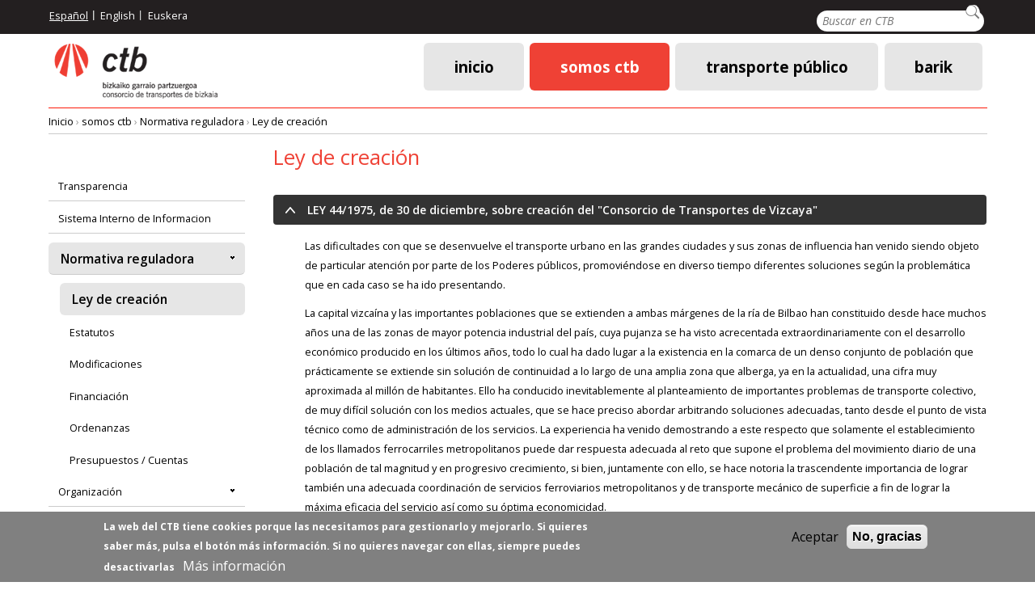

--- FILE ---
content_type: text/html; charset=UTF-8
request_url: https://www.ctb.eus/es/ley-creacion
body_size: 52963
content:
<!DOCTYPE html>
<html lang="es" dir="ltr">
<head>
  <meta charset="utf-8" />
<meta name="Generator" content="Drupal 10 (https://www.drupal.org)" />
<meta name="MobileOptimized" content="width" />
<meta name="HandheldFriendly" content="true" />
<meta name="viewport" content="width=device-width, initial-scale=1.0" />
<style>div#sliding-popup, div#sliding-popup .eu-cookie-withdraw-banner, .eu-cookie-withdraw-tab {background: #808080} div#sliding-popup.eu-cookie-withdraw-wrapper { background: transparent; } #sliding-popup h1, #sliding-popup h2, #sliding-popup h3, #sliding-popup p, #sliding-popup label, #sliding-popup div, .eu-cookie-compliance-more-button, .eu-cookie-compliance-secondary-button, .eu-cookie-withdraw-tab { color: #ffffff;} .eu-cookie-withdraw-tab { border-color: #ffffff;}</style>
<link rel="icon" href="/sites/default/files/favicon_0.ico" type="image/vnd.microsoft.icon" />
<link rel="alternate" hreflang="es" href="https://www.ctb.eus/es/ley-creacion" />
<link rel="alternate" hreflang="en" href="https://www.ctb.eus/en/act-constitution" />
<link rel="alternate" hreflang="eu" href="https://www.ctb.eus/eu/sormen-legea" />
<link rel="canonical" href="https://www.ctb.eus/es/ley-creacion" />
<link rel="shortlink" href="https://www.ctb.eus/es/node/7" />

  <title>Ley de creación | bizkaiko garraio partzuergoa - consorcio de transportes de bizkaia</title>
  <link rel="stylesheet" media="all" href="/sites/default/files/css/css_Bmlju7lwBp-f_WmQJBiCGtL6ikh7162Lt1f-A5-CA3A.css?delta=0&amp;language=es&amp;theme=bilbomatica&amp;include=[base64]" />
<link rel="stylesheet" media="all" href="/sites/default/files/css/css_YHIdojxMgWhyfD_YjqitbhRELKFo4TBY_60qf5_KeWs.css?delta=1&amp;language=es&amp;theme=bilbomatica&amp;include=[base64]" />

  <script src="/core/assets/vendor/jquery/jquery.min.js?v=3.7.1"></script>
<script src="/themes/bilbomatica/js/recargaBarik2.js?t8qll1"></script>

  <link href='https://fonts.googleapis.com/css?family=Open+Sans:400,300,300italic,400italic,600,600italic,700,700italic,800,800italic' rel='stylesheet' type='text/css' />
</head>


<body class=" one-sidebar sidebar-first" >
  
    <div class="dialog-off-canvas-main-canvas" data-off-canvas-main-canvas>
    <div id="adminPC">

</div>
<div id="page">

	<div id="skip-nav">
		<a href="#main-content" class="element-invisible">Pasar al contenido principal</a>
	</div>

	<div class="header">
		<div class="containerIdiomas">
			<div class="wrap">
				

<div class="search-block-form block block-search container-inline" data-drupal-selector="search-block-form" id="block-bilbomatica-bilbomatica-search-form" role="search">
  
    
      <form action="/es/search/node" method="get" id="search-block-form" accept-charset="UTF-8">
  <div class="js-form-item form-item js-form-type-search form-type-search js-form-item-keys form-item-keys form-no-label">
      <label for="edit-keys--2" class="visually-hidden">Buscar</label>
        <input title="Escriba lo que quiere buscar." placeholder="Buscar en CTB" data-drupal-selector="edit-keys" type="search" id="edit-keys--2" name="keys" value="" size="26" maxlength="128" class="form-search" />

        </div>
<div data-drupal-selector="edit-actions" class="form-actions js-form-wrapper form-wrapper" id="edit-actions"><input alt="Buscar" data-drupal-selector="edit-submit" type="image" id="edit-submit--3" name="op" src="/themes/bilbomatica/images/search-button.png" class="image-button js-form-submit form-submit" />
</div>

</form>

  </div>
<div class="language-switcher-language-url block block-language block-language-blocklanguage-interface" id="block-bilbomatica-languageswitcher" role="navigation">
  
    
      <ul class="links"><li hreflang="es" data-drupal-link-system-path="node/7" class="es is-active" aria-current="page"><a href="/es/ley-creacion" class="language-link is-active" hreflang="es" data-drupal-link-system-path="node/7" aria-current="page">Español</a></li><li hreflang="en" data-drupal-link-system-path="node/7" class="en"><a href="/en/act-constitution" class="language-link" hreflang="en" data-drupal-link-system-path="node/7">English</a></li><li hreflang="eu" data-drupal-link-system-path="node/7" class="eu"><a href="/eu/sormen-legea" class="language-link" hreflang="eu" data-drupal-link-system-path="node/7">Euskera</a></li></ul>
  </div>


			</div>
		</div>		
		<div class="clear"></div>
		<header class="header" id="header" role="banner">
			<div class="wrap">
				  <a href="/es" title="Inicio" rel="home" class="header__logo" id="logo">
				  <img src="/themes/bilbomatica/images/logoCTB.png" alt="Inicio" class="header__logo-image" /></a>
				<div id="menuP">

<nav role="navigation" aria-labelledby="block-bilbomatica-main-menu-menu" id="block-bilbomatica-main-menu" class="block block-menu navigation menu--main">
            
  <h2 class="visually-hidden" id="block-bilbomatica-main-menu-menu">Menú principal</h2>
  

        
              <ul class="menu">
                    <li class="menu-item">
        <a href="/es" data-drupal-link-system-path="&lt;front&gt;">Inicio</a>
              </li>
                <li class="menu-item menu-item--collapsed menu-item--active-trail">
        <a href="/es/somos-ctb" data-drupal-link-system-path="node/5">somos ctb</a>
              </li>
                <li class="menu-item menu-item--collapsed">
        <a href="/es/transporte-publico" data-drupal-link-system-path="node/101">transporte público</a>
              </li>
                <li class="menu-item menu-item--collapsed">
        <a href="/es/como-funciona-barik" data-drupal-link-system-path="node/171">barik</a>
              </li>
        </ul>
  


  </nav>

</div>
			</div>
	  </header>
	   <div class="migas">

<div id="block-bilbomatica-breadcrumbs" class="block block-system block-system-breadcrumb-block">
  
    
        
<nav class="breadcrumb " role="navigation" aria-labelledby="system-breadcrumb">
  <h2 id="system-breadcrumb" class="visually-hidden">Ruta de navegación</h2>
  <ol class="breadcrumb__list">
          <li class="breadcrumb__item">
                  <a href="/es">Inicio</a>
                          ›
              </li>
          <li class="breadcrumb__item">
                  <a href="/es/somos-ctb">somos ctb</a>
                          ›
              </li>
          <li class="breadcrumb__item">
                  <a href="/es/normativa-reguladora">Normativa reguladora</a>
                          ›
              </li>
          <li class="breadcrumb__item">
                  <a href="/es/ley-creacion">Ley de creación</a>
                      </li>
      </ol>
</nav>

  </div>

</div>
	</div>

  <div id="main">
    <div id="content" class="column" role="main">
	  
     
      <a id="main-content" tabindex="-1"></a>
	  
      
            
      
      
      
            

<div data-drupal-messages-fallback class="hidden"></div><div id="block-bilbomatica-pagetitle" class="block block-core block-page-title-block">
  
    
      
  <h1 class="page-title"><span class="field field--name-title field--type-string field--label-hidden">Ley de creación</span>
</h1>


  </div>
  
    

  <article class="node-7  clearfix">
  
  
            <div class="clearfix text-formatted field field--name-body field--type-text-with-summary field--label-hidden field__item"><h2 class="slide">LEY 44/1975, de 30 de diciembre, sobre creación del "Consorcio de Transportes de Vizcaya"</h2><div class="plegable"><p>Las dificultades con que se desenvuelve el transporte urbano en las grandes ciudades y sus zonas de influencia han venido siendo objeto de particular atención por parte de los Poderes públicos, promoviéndose en diverso tiempo diferentes soluciones según la problemática que en cada caso se ha ido presentando.</p><p>La capital vizcaína y las importantes poblaciones que se extienden a ambas márgenes de la ría de Bilbao han constituido desde hace muchos años una de las zonas de mayor potencia industrial del país, cuya pujanza se ha visto acrecentada extraordinariamente con el desarrollo económico producido en los últimos años, todo lo cual ha dado lugar a la existencia en la comarca de un denso conjunto de población que prácticamente se extiende sin solución de continuidad a lo largo de una amplia zona que alberga, ya en la actualidad, una cifra muy aproximada al millón de habitantes. Ello ha conducido inevitablemente al planteamiento de importantes problemas de transporte colectivo, de muy difícil solución con los medios actuales, que se hace preciso abordar arbitrando soluciones adecuadas, tanto desde el punto de vista técnico como de administración de los servicios. La experiencia ha venido demostrando a este respecto que solamente el establecimiento de los llamados ferrocarriles metropolitanos puede dar respuesta adecuada al reto que supone el problema del movimiento diario de una población de tal magnitud y en progresivo crecimiento, si bien, juntamente con ello, se hace notoria la trascendente importancia de lograr también una adecuada coordinación de servicios ferroviarios metropolitanos y de transporte mecánico de superficie a fin de lograr la máxima eficacia del servicio así como su óptima economicidad.</p><p>Consecuentemente, la Comisión de Comunicaciones de Vizcaya, Organismo dependiente de la Diputación Provincial, elaboró un "Estudio Coordinado de Transportes Urbanos Colectivos de Bilbao y su Zona de Influencia", que elevado a la consideración del Ministerio de Obras Públicas, fue aprobado técnicamente por Orden de dieciocho de octubre de mil novecientos setenta y cuatro.</p><p>Dicho estudio, que prevé el establecimiento del ferrocarril metropolitano de Bilbao, y habrá de servir de base para elaborar el Plan de Construcción de la red de dicho ferrocarril, contempla no solamente previsiones técnicas precisas, sino también las de carácter económico y financiero que se entienden necesarias para su ejecución y desarrollo.</p><p>Por otra parte, y al mismo tiempo que se plantea la conveniencia de adoptar en el caso de que se trata, las medidas más aconsejables desde el punto de vista de la técnica de ordenación y coordinación de los transportes, resulta igualmente conveniente ensayar también fórmulas eficaces y adecuadas de carácter administrativo que, inspiradas en claros principios descentralizadores, permitan llevar a cabo una actuación compartida de los Órganos de la Administración del Estado, con su capacidad técnica y de financiación, con aquellos Entes Locales directamente interesados en la administración de servicios de notorio carácter local o territorial.</p><p>En este orden resulta sumamente interesante la novedosa creación de un Ente público titular de competencias en materia de transportes, que adopta la fórmula de Consorcio, integrándose de una parte por los Ministerios de Hacienda y Obras Públicas, en representación de la Administración del Estado, y de otra, por las Entidades Locales con competencia e interés directo en la materia, tales como la "Corporación Administrativa del Gran Bilbao", la Diputación Provincial de Vizcaya, el Ayuntamiento de Bilbao y todos los importantes municipios afectados por la red de transportes que se pretende organizar.</p><p>El Consorcio así constituido detendrá la titularidad de la competencia en cuanto al futuro ferrocarril metropolitano se refiere.</p><p>Para el costoso establecimiento del ferrocarril metropolitano se ha previsto una igual aportación inicial por parte del Estado y de los Entes Locales, corriendo el resto de la inversión a cargo del propio Consorcio hasta completar el establecimiento previéndose también las fuentes que habrán de facilitar la financiación del Consorcio. La explotación del ferrocarril metropolitano se llevará a cabo bajo la fórmula de gestión directa mediante una "Sociedad privada", similar a las previstas en la legislación de régimen local para la gestión mercantil de servicios locales. Al igual que en el Consorcio, la Administración del Estado y los Entes Locales comparten la responsabilidad en los resultados de la explotación de aquél.</p><p>Con todo ello se ha pretendido arbitrar una solución adecuada, tanto a la específica problemática que presenta el transporte en la ciudad de Bilbao y demás localidades que se extienden a lo largo de su ría, como a la situación planteada por la concurrencia de diversas Administraciones públicas con competencia específica en la materia, dentro de la misma zona geográfica, esperándose que los resultados de la solución elegida puedan servir de importantes precedentes a utilizar posiblemente en otros casos en los que, soluciones tradicionales arbitradas, se han mostrado insuficientes o deficientemente operativas.</p><p>Por otra parte, debe destacarse que la red metropolitana habrá de discurrir necesariamente por un subsuelo que no siempre se corresponderá en la superficie con el trazado viario o con bienes de dominio público, sin bien dicha red se ha previsto indemnizables las ocupaciones del subsuelo, cuando éste fuere aprovechable.</p><p>En su virtud, de conformidad con la Ley aprobada por las Cortes Españolas, vengo en sancionar:</p></div><h2 class="slide">Artículo primero</h2><div class="plegable"><h3>Uno</h3><p>Se crea el "Consorcio de Transportes de Vizcaya", con naturaleza de ente local, con personalidad jurídica propia e independiente de la de los entes consorciados. El Consorcio integrará a los Ministerios de Hacienda y Obras Públicas, en nombre del Estado, la "Corporación Administrativa del Gran Bilbao", la Diputación Provincial de Vizcaya y los Ayuntamientos de Baracaldo, Basauri, Bilbao, Guecho, Lejona, Portugalete, Santurce y Sestao.</p><p>El Consorcio podrá ampliar su composición con la incorporación de otros Ayuntamientos cuando los mismos llegasen a estar afectados por futuras ampliaciones del ferrocarril metropolitano o por razones de ordenación del transporte.</p><h3>Dos</h3><p>Corresponderá al Consorcio como competencias propias del mismo y sin que en ningún caso sea preciso tramitar expedientes previos de municipalización y provincialización:</p><ol><li>Participar en la financiación de las obras de infraestructura del "Ferrocarril Metropolitano de Bilbao", recibiéndolas del Estado una vez ejecutadas y llevar a cabo los correspondientes proyectos y obras de superestructura y equipamiento general de aquél, conforme a lo previsto en el artículo cuarto de la presente Ley.</li><li>Gestionar el servicio público de transporte a prestar por dicho ferrocarril, por el sistema de gestión directa mediante constitución de Sociedad privada con capital del Consorcio, según lo dispuesto en el artículo quinto de esta Ley.</li></ol><h3>Tres</h3><p>Corresponderán al Ministerio de Obras Públicas las tareas de planificación de la red del ferrocarril metropolitano y las referidas en el artículo tercero. Asimismo le corresponderá la planificación general y alta inspección de los servicios de transporte encomendados al Consorcio, al objeto de garantizar su adecuada y regular prestación y su coordinación con la red nacional de transportes terrestres.</p><p>El Ministro de Obras Públicas a través de los representantes del Estado en el Consorcio, podrán dejar en suspenso los acuerdos de éste si se previenen perturbaciones graves en la prestación de los servicios o daños al capital público invertido en los mismos. En tales supuestos, el Consejo de Ministros deberá confirmarlos o revocarlos. Esta facultad se ejercerá sin perjuicio de las que correspondan al Presidente de la Corporación y al Gobernador civil de conformidad con la legislación de Régimen Local.</p><h3>Cuatro</h3><p>El Consorcio subsistirá en tanto en cuanto perdure la necesidad del servicio que se le encomienda, a menos que, por imposibilidad sobrevenida para el cumplimiento de sus fines u otras excepcionales circunstancias, se decida su disolución por acuerdo unánime de sus miembros. En caso de disolución, el Gobierno, a propuesta del Consorcio, decidirá los efectos de la misma, determinando el ente o los entes públicos a los que corresponda subrogarse en el cometido del Consorcio.</p></div><h2 class="slide">Artículo segundo</h2><div class="plegable"><h3>Uno</h3><p>El Consorcio estará regido por los siguientes Organos de Gobierno:</p><ol><li>El Consejo General.</li><li>La Comisión Ejecutiva.</li><li>El Director Gerente.</li></ol><p>Las funciones de dichos Órganos de Gobierno se determinarán en los Estatutos del Consorcio. En lo no previsto en la presente Ley y en los Estatutos del Consorcio serán de aplicación subsidiaria las normas generales del Régimen Local.</p><h3>Dos</h3><p>El Consejo General estará integrado por cinco representantes del Ministerio de Hacienda; ocho representantes del Ministerio de Obras Públicas, designados por los respectivos Ministros; dos representantes de la Diputación Provincial de Vizcaya, uno de los cuales será su Presidente, un representante de la Corporación Administrativa del Gran Bilbao; dos representantes del Ayuntamiento de Bilbao, uno de los cuales será su Alcalde; un representante por cada uno de los restantes Ayuntamientos integrados en el Consorcio, elegidos de entre sus miembros, y el Presidente del Sindicato Provincial de Transportes y Comunicaciones de Vizcaya o persona en quien delegue, todos ellos con voz y voto.</p><p>En el supuesto de ampliarse la composición del Consorcio, se incrementará el número de representantes de la Administración Central, a fin de mantener en todo caso la igualdad en cuanto al número de representantes de ambas administraciones.</p><p>El Presidente del Consejo General será nombrado y removido por Decreto a propuesta conjunta de los Ministerios de la Gobernación y Obras Públicas, de entre los representantes de las Corporaciones Locales que sean Presidentes de las mismas. Tendrá voto de calidad y cesará automáticamente cuanto perdiese la condición de Presidente de la Corporación correspondiente.</p><h3>Tres</h3><p>La Comisión Ejecutiva estará presidida por quien ostente la presidencia del Consorcio, mantendrá la misma proporción de representantes que en el Consejo General y en ella figurarán el representante del Sindicato Provincial de Transportes y, con voz pero sin voto, el Director Gerente.</p><h3>Cuatro</h3><p>El Director Gerente será designado por el Consejo General.</p></div><h2 class="slide">Artículo tercero</h2><div class="plegable"><p>Corresponde al Consejo de Ministros, a propuesta del Ministerio de Obras Públicas y previo informe del Consorcio de Transportes de Vizcaya, aprobar el plan de construcción de la red del ferrocarril metropolitano de Bilbao, que se declara de utilidad pública, así como sus modificaciones y ampliaciones.</p></div><h2 class="slide">Artículo cuarto</h2><div class="plegable"><h3>Uno</h3><p>El desarrollo y ejecución de las infraestructuras de la red de ferrocarriles prevista en el Plan a que se refiere el artículo anterior comprenderá las explanaciones, túneles, estaciones, ventilación, iluminación y accesos, equipo mecánico de los mismos y edificios de cocheras, talleres y subestaciones, asumiendo el Ministerio de Obras Públicas la contratación dirección e inspección de dichas obras de infraestructura, así como la expropiación de los terrenos necesarios.</p><h3>Dos</h3><p>La construcción del ferrocarril metropolitano se realizará con cargo a las aportaciones del Estado, de los Entes locales integrados en el Consorcio y del propio Consorcio. A tal efecto, el Estado aportará dos mil millones de pesetas, la Diputación Provincial mil millones de pesetas y entre los Ayuntamientos integrados en el Consorcio otros mil millones de pesetas. El resto de la financiación se realizará por el propio Consorcio, que realizará las necesarias operaciones de crédito, cuya amortización se efectuará con cargo a la explotación.</p><h3>Tres</h3><p>El Ministerio de Obras Públicas redactará y aprobará los proyectos correspondientes para la ejecución de las obras de infraestructura del Plan, previa audiencia del Consorcio.</p><p>A medida que vayan concluyéndose las obras de infraestructura correspondientes a cada uno de los proyectos aprobados, el Ministerio de Obras Públicas irá haciendo entrega de las mismas al Consorcio, quedando éste obligado a aportar la vía, el material móvil, la electrificación, los accesorios y demás elementos necesarios para la explotación del servicio, redactando al efecto los correspondientes proyectos, que serán sometidos a la aprobación de dicho Departamento.</p><h3>Cuatro</h3><p>En los supuestos en que el trazado de la red discurra subterráneamente, queda autorizada la ocupación del subsuelo. La ocupación será indemnizable de acuerdo con la legislación de expropiación forzosa, cuando el subsuelo fuere aprovechable, con arreglo a las disposiciones vigentes.</p></div><h2 class="slide">Artículo quinto</h2><div class="plegable"><h3>Uno</h3><p>La gestión del ferrocarril metropolitano de Bilbao se llevará a cabo a través de una Sociedad Anónima a constituir por el Consorcio, a la que no serán de aplicación los artículos ciento once de la Ley de Sociedades Anónimas y ciento ochenta y cinco del Código de Comercio. El Consorcio será propietario exclusivo del capital de la Empresa.</p><h3>Dos</h3><p>Dicha Sociedad hará frente a la explotación del servicio. Los beneficios o el déficit que, en su caso, produzca la explotación se repartirán entre los entes que integran el Consorcio, en la misma proporción prevista en el artículo cuarto, dos, para financiar la construcción del ferrocarril metropolitano. En consecuencia, corresponderá al Estado el cincuenta por ciento del déficit o beneficio, a la Diputación provincial el veinticinco por ciento de uno y otro concepto y a los Ayuntamientos integrados en el Consorcio el restante veinticinco por ciento, con la misma distribución entre estos últimos que la que se determine para la financiación de las obras de construcción del ferrocarril metropolitano.</p></div><h2 class="slide">Artículo sexto</h2><div class="plegable"><h3>Uno</h3><p>Tanto la constitución como la modificación o disolución del Consorcio y de la Sociedad privada estarán exentas de toda clase de impuestos del Estado.</p><h3>Dos</h3><p>Para dotar al Consorcio de medios económicos propios con que hacer frente a las obligaciones que al mismo corresponden, se le autoriza a concertar operaciones de crédito, que gozarán del régimen tributario que la legislación local confiere a las mismas, debiendo el Consorcio consignar en sus presupuestos los créditos oportunos para intereses y amortización de dichos empréstitos.</p><p>Las condiciones de emisión o concierto de los correspondientes empréstitos se determinarán en cada caso por el Ministerio de Hacienda y gozarán de los mismos beneficios que la Deuda Pública del Estado, a efectos de constitución de fianzas, reservas obligatorias e inversiones de Entidades de previsión, seguro y ahorro.</p><h3>Tres</h3><p>Se autoriza al Consorcio a establecer contribuciones especiales por aumento de valor o producción de un beneficio especial que sean consecuencia del establecimiento del nuevo ferrocarril metropolitano. Dichas contribuciones especiales recaerán sobre las fincas comprendidas en cada municipio y el importe total de las mismas no podrá exceder del quince por ciento del presupuesto total de las obras. Igualmente se autoriza a los Ayuntamientos integrados en el Consorcio a establecer un recargo transitorio sobre el tipo de imposición del arbitrio sobre incremento del valor y tasa de equivalencia de los terrenos enclavados en tales municipios, con un máximo del cincuenta por ciento.</p><h3>Cuatro</h3><p>Los recursos que se obtengan, conforme a lo establecido en el presente artículo, quedarán afectados a los fines previstos en la presente Ley. Cuando dichos recursos sean obtenidos por los Ayuntamientos éstos los entregarán al Consorcio, en cuyo patrimonio se integrarán automáticamente.</p></div><h2 class="slide">Artículo séptimo</h2><div class="plegable"><h3>Uno</h3><p>El Gobierno, a propuesta del Ministro de Obras Públicas, con informe del Ministerio de la Gobernación y del Consorcio de Transportes de Vizcaya, aprobará un plan de ordenación, gestión y coordinación del transporte público dentro del territorio a que se extiende el Consorcio, y, en su caso, de armonización de aquel con el que se realice fuera de su jurisdicción.</p><h3>Dos</h3><p>En el plan se establecerán las competencias que el Estado y los entes locales integrados o que lleguen a integrarse en el Consorcio podrán ceder al mismo cuando así resulte conveniente para el interés público y la mejor racionalización del sistema de transportes.</p><h3>Tres</h3><p>Las cesiones de competencias previstas en este artículo, incluso las atribuidas al Ayuntamiento de Bilbao y a la Corporación Administrativa del Gran Bilbao por la Ley de diecisiete de julio de mil novecientos cuarenta y cinco y el Decreto de uno de marzo de mil novecientos cuarenta y seis, no podrán entrar en vigor hasta la puesta en explotación del ferrocarril metropolitano de Bilbao, a cuya construcción se refiere la presente Ley, aunque con anterioridad a tal momento se exploten por el Consorcio las concesiones de Ferrocarriles y Transportes Suburbanos de Bilbao, cuyo rescate se prevé en la disposición final cuarta.</p><h3>Cuatro</h3><p>En ningún caso podrán ser objeto de transferencia las competencias estatales normativas y de planificación general en materia de ordenación y coordinación de transportes.</p></div><h2 class="slide">DISPOSICIONES FINALES</h2><div class="plegable"><h3>Primera</h3><p>Lo dispuesto en la presente Ley, a efectos de la financiación del Plan del Ferrocarril Metropolitano de Bilbao, se ajustará al programa de inversiones públicas del IV Plan Nacional de Desarrollo Económico y Social y sucesivos.</p><h3>Segunda</h3><p>Los Entes Locales integrados en el Consorcio consignarán en sus presupuestos, a partir del ejercicio de mil novecientos setenta y seis, las cifras necesarias para hacer frente a las atenciones que deriven a su cargo, conforme a lo dispuesto en la presente Ley.</p><h3>Tercera</h3><p>A partir de la fecha de aprobación del proyecto para la ejecución de la infraestructura del ferrocarril metropolitano de Bilbao no podrán otorgarse por los Ayuntamientos de Baracaldo, Basauri, Bilbao, Guecho, Lejona, Portugalete, Santurce y Sestao licencias de obras que sean incompatibles con las necesarias para la realización del Plan de Construcción de dicho ferrocarril o las dificulten o encarezcan excesivamente.</p><p>Esta disposición será asimismo aplicable, desde el momento de su integración, a los municipios que en su día llegaren a incorporarse al Consorcio de Transportes de Vizcaya.</p><h3>Cuarta</h3><p>El Ministerio de Obras Públicas procederá a incoar los expedientes de rescate de las concesiones ferroviarias explotadas por "Ferrocarriles y Transportes Suburbanos de Bilbao, Sociedad Anónima".</p><h3>Quinta</h3><p>Los derechos reconocidos en materia de transportes públicos por disposiciones anteriores a la presente Ley seguirán subsistentes sin perjuicio de la cesión de competencias previstas en el artículo séptimo.</p><h3>Sexta</h3><p>En el plazo de quince días, contados a partir de la entrada en vigor de esta Ley, se constituirá una Comisión que redactará en el plazo de dos meses los Estatutos del Consorcio. Dicha Comisión estará integrada por tres representantes del Ministerio de Obras Públicas, uno del Ministerio de Hacienda, otro del Ministerio de la Gobernación, dos de la Diputación Provincial de Vizcaya, dos del Ayuntamiento de Bilbao, uno de la Corporación Administrativa del Gran Bilbao y dos a designar entre los demás Ayuntamientos integrados en el Consorcio.</p><p>Los Estatutos serán aprobados por el Consejo de Ministros a propuesta conjunta de los Ministerios de la Gobernación y Obras Públicas.</p><h3>Séptima</h3><p>Por los Ministerios de Hacienda, Gsobernación y Obras Públicas se dictarán, dentro de sus respectivas competencias las normas que se requieran para la aplicación de la presente Ley.</p><h3>Octava</h3><p>Quedan derogadas cuantas disposiciones se opongan a la presente Ley.</p></div><h2 class="slide">DISPOSICIÓN ADICIONAL</h2><div class="plegable"><p>Las disposiciones de la presente Ley se adaptarán, en lo que sea necesario, a las normas de desarrollo del Estatuto de Administración Local y a las del régimen especial para la provincia de Vizcaya, en su caso.</p><p>Dada en Baqueira-Beret a treinta de diciembre de mil novecientos setenta y cinco.</p><p>JUAN CARLOS</p><p>El Presidente de las Cortes Españolas.</p><p>TORCUATO FERNANDEZ MIRANDA Y HEVIA</p></div><h2 class="slide">CORRECCIÓN de errores de la Ley 44/1975, de 30 de diciembre, sobre creación del "Consorcio de Transportes de Vizcaya"</h2><div class="plegable"><p>Advertido error en el texto de la citada Ley, publicada en el "Boletín Oficial del Estado" número 314, de fecha 31 de diciembre de 1975, se transcribe a continuación, debidamente rectificada, la segunda parte del número uno del artículo segundo, que es la afectada:</p><p>"Las funciones de dichos Órganos de Gobierno se determinarán en los Estatutos del Consorcio. En lo no previsto en la presente Ley y en los Estatutos del Consorcio serán de aplicación subsidiaria las normas generales del Régimen Local".</p></div></div>
      

  

  

</article>



	  
    </div>

	        
          <aside class="sidebars">
	    		<section class="region region-sidebar-first column sidebar">
          

<nav role="navigation" aria-labelledby="block-bilbomatica-menuprincipal-menu" id="block-bilbomatica-menuprincipal" class="block block-menu navigation menu--main">
            
  <h2 class="visually-hidden" id="block-bilbomatica-menuprincipal-menu">Menú principal</h2>
  

        
              <ul class="menu">
                    <li class="menu-item">
        <a href="https://zabaltzen.ctb.eus/">Transparencia</a>
              </li>
                <li class="menu-item">
        <a href="https://salaketa.biscaytik.eus/ctb">Sistema Interno de Informacion</a>
              </li>
                <li class="menu-item menu-item--expanded menu-item--active-trail">
        <a href="/es/normativa-reguladora" data-drupal-link-system-path="node/6">Normativa reguladora</a>
                                <ul class="menu">
                    <li class="menu-item menu-item--active-trail">
        <a href="/es/ley-creacion" data-drupal-link-system-path="node/7" class="is-active" aria-current="page">Ley de creación</a>
              </li>
                <li class="menu-item">
        <a href="/es/estatutos" data-drupal-link-system-path="node/8">Estatutos</a>
              </li>
                <li class="menu-item">
        <a href="/es/modificaciones" data-drupal-link-system-path="node/9">Modificaciones</a>
              </li>
                <li class="menu-item">
        <a href="/es/financiacion-del-ctb" data-drupal-link-system-path="node/10">Financiación</a>
              </li>
                <li class="menu-item">
        <a href="/es/ordenanzas" data-drupal-link-system-path="node/398">Ordenanzas</a>
              </li>
                <li class="menu-item">
        <a href="/es/presupuestos-cuentas" data-drupal-link-system-path="node/836">Presupuestos / Cuentas</a>
              </li>
        </ul>
  
              </li>
                <li class="menu-item menu-item--collapsed">
        <a href="/es/organizacion" data-drupal-link-system-path="node/12">Organización</a>
              </li>
                <li class="menu-item menu-item--collapsed">
        <a href="/es/oep" data-drupal-link-system-path="node/1550">O.E.P.</a>
              </li>
                <li class="menu-item menu-item--collapsed">
        <a href="/es/acuerdos-marco" data-drupal-link-system-path="node/14">Acuerdos Marco</a>
              </li>
                <li class="menu-item menu-item--collapsed">
        <a href="/es/trayectoria" data-drupal-link-system-path="node/69">Trayectoria</a>
              </li>
                <li class="menu-item">
        <a href="/es/informes-anuales" data-drupal-link-system-path="informes-anuales">Informes anuales</a>
              </li>
                <li class="menu-item">
        <a href="/es/documentacion-sobre-normativa-de-ruidos" data-drupal-link-system-path="node/1141">Documentación sobre normativa de ruidos</a>
              </li>
                <li class="menu-item menu-item--collapsed">
        <a href="/es/perfil-contratante" data-drupal-link-system-path="node/1307">Perfil contratante</a>
              </li>
                <li class="menu-item">
        <a href="https://www.ctb.eus/sites/default/files/doc/CTB_Proyecto Subestacion_Kabiezes_2019.pdf">Subestación de Kabiezes</a>
              </li>
                <li class="menu-item">
        <a href="/es/ordenanza_fiscal" data-drupal-link-system-path="node/1527">Anuncio modificación Ordenanza fiscal</a>
              </li>
                <li class="menu-item">
        <a href="/antifraude">Control Antifraude</a>
              </li>
        </ul>
  


  </nav>


		</section>
				      </aside>
    
  </div>

  <div id="megaFooter"></div>
<div id="subir"></div>
</div>

<div class="region-bottom">


<nav role="navigation" aria-labelledby="block-bilbomatica-menuprincipal-2-menu" id="block-bilbomatica-menuprincipal-2" class="block block-menu navigation menu--main">
            
  <h2 class="visually-hidden" id="block-bilbomatica-menuprincipal-2-menu">Menú principal</h2>
  

        
              <ul class="menu">
                    <li class="menu-item">
        <a href="/es" data-drupal-link-system-path="&lt;front&gt;">Inicio</a>
              </li>
                <li class="menu-item menu-item--expanded menu-item--active-trail">
        <a href="/es/somos-ctb" data-drupal-link-system-path="node/5">somos ctb</a>
                                <ul class="menu">
                    <li class="menu-item">
        <a href="https://zabaltzen.ctb.eus/">Transparencia</a>
              </li>
                <li class="menu-item">
        <a href="https://salaketa.biscaytik.eus/ctb">Sistema Interno de Informacion</a>
              </li>
                <li class="menu-item menu-item--collapsed menu-item--active-trail">
        <a href="/es/normativa-reguladora" data-drupal-link-system-path="node/6">Normativa reguladora</a>
              </li>
                <li class="menu-item menu-item--collapsed">
        <a href="/es/organizacion" data-drupal-link-system-path="node/12">Organización</a>
              </li>
                <li class="menu-item menu-item--collapsed">
        <a href="/es/oep" data-drupal-link-system-path="node/1550">O.E.P.</a>
              </li>
                <li class="menu-item menu-item--collapsed">
        <a href="/es/acuerdos-marco" data-drupal-link-system-path="node/14">Acuerdos Marco</a>
              </li>
                <li class="menu-item menu-item--collapsed">
        <a href="/es/trayectoria" data-drupal-link-system-path="node/69">Trayectoria</a>
              </li>
                <li class="menu-item">
        <a href="/es/informes-anuales" data-drupal-link-system-path="informes-anuales">Informes anuales</a>
              </li>
                <li class="menu-item">
        <a href="/es/documentacion-sobre-normativa-de-ruidos" data-drupal-link-system-path="node/1141">Documentación sobre normativa de ruidos</a>
              </li>
                <li class="menu-item menu-item--collapsed">
        <a href="/es/perfil-contratante" data-drupal-link-system-path="node/1307">Perfil contratante</a>
              </li>
                <li class="menu-item">
        <a href="https://www.ctb.eus/sites/default/files/doc/CTB_Proyecto Subestacion_Kabiezes_2019.pdf">Subestación de Kabiezes</a>
              </li>
                <li class="menu-item">
        <a href="/es/ordenanza_fiscal" data-drupal-link-system-path="node/1527">Anuncio modificación Ordenanza fiscal</a>
              </li>
                <li class="menu-item">
        <a href="/antifraude">Control Antifraude</a>
              </li>
        </ul>
  
              </li>
                <li class="menu-item menu-item--expanded">
        <a href="/es/transporte-publico" data-drupal-link-system-path="node/101">transporte público</a>
                                <ul class="menu">
                    <li class="menu-item">
        <a href="/es/sistema-de-transporte-publico-y-zonal-de-bizkaia" data-drupal-link-system-path="node/108">Sistema de transporte público y zonal de Bizkaia</a>
              </li>
                <li class="menu-item">
        <a href="/es/red-de-transporte-publico" data-drupal-link-system-path="node/109">Red de transporte público</a>
              </li>
                <li class="menu-item menu-item--collapsed">
        <a href="/es/tarifas-del-transporte-publico" data-drupal-link-system-path="node/166">Tarifas del transporte público</a>
              </li>
                <li class="menu-item">
        <a href="/es/calculador-de-tarifas" data-drupal-link-system-path="calculador-de-tarifas">Calculador de tarifas</a>
              </li>
                <li class="menu-item">
        <a href="/es/tarjeta-turistica-bilbao-bizkaia-card" data-drupal-link-system-path="node/1327">Tarjeta turística Bilbao Bizkaia Card</a>
              </li>
                <li class="menu-item">
        <a href="/es/informes-de-transporte-publicos" data-drupal-link-system-path="informes-de-transporte-publicos">Informes del transporte público</a>
              </li>
                <li class="menu-item">
        <a href="/es/estudio-movilidad" data-drupal-link-system-path="estudio-movilidad">Estudio movilidad</a>
              </li>
                <li class="menu-item">
        <a href="/es/aparcamientos-disuasorios" data-drupal-link-system-path="node/169">Aparcamientos disuasorios</a>
              </li>
                <li class="menu-item">
        <a href="/es/planificador-de-rutas-moovit" target="_blank" data-drupal-link-system-path="node/372">Planificador de rutas</a>
              </li>
                <li class="menu-item">
        <a href="/es/atencion-al-cliente" data-drupal-link-system-path="node/168">Atención al cliente</a>
              </li>
                <li class="menu-item">
        <a href="/es/interoperabilidad-en-la-capv-0" data-drupal-link-system-path="node/1055">Interoperabilidad en la CAPV</a>
              </li>
                <li class="menu-item">
        <a href="/es/servicio-metro" data-drupal-link-system-path="node/1184">Servicio Metro</a>
              </li>
                <li class="menu-item">
        <a href="/es/barometro" data-drupal-link-system-path="node/1409">Barómetro</a>
              </li>
        </ul>
  
              </li>
                <li class="menu-item menu-item--expanded">
        <a href="/es/como-funciona-barik" data-drupal-link-system-path="node/171">barik</a>
                                <ul class="menu">
                    <li class="menu-item">
        <a href="/es/como-funciona-barik" data-drupal-link-system-path="node/171">¿Cómo funciona Barik?</a>
              </li>
                <li class="menu-item">
        <a href="https://www.ctb.eus/mibarik/" target="_blank">Acceso a mi Barik</a>
              </li>
                <li class="menu-item">
        <a href="/es/seleccion-tarjeta" data-drupal-link-system-path="node/969">Compra de títulos barik</a>
              </li>
                <li class="menu-item">
        <a href="/es/app-barik-nfc" data-drupal-link-system-path="node/1022">App Barik NFC</a>
              </li>
                <li class="menu-item">
        <a href="/es/barikmobile" data-drupal-link-system-path="node/1596">Barik Mobile</a>
              </li>
                <li class="menu-item">
        <a href="/es/ordenanzas-reguladoras" data-drupal-link-system-path="node/172">Ordenanzas reguladoras</a>
              </li>
                <li class="menu-item">
        <a href="/es/consulta-fecha-caducidad-barik" data-drupal-link-system-path="node/908">Consulta fecha caducidad barik</a>
              </li>
        </ul>
  
              </li>
        </ul>
  


  </nav>
<div id="block-bilbomatica-elpiedepagina" class="block block-block-content block-block-content30be2b4e-6897-4f08-87a4-cf6dbcff86a9">
  
    
      
            <div class="clearfix text-formatted field field--name-body field--type-text-with-summary field--label-hidden field__item"><div id="pie"><div><p style="font-size:1.3em;"><em>Bezeroen arreta</em> / Atención al usuario:</p><p><em>Kudeaketak, Iradokizunak eta erreklamazioak</em></p><p>Gestiones, sugerencias y reclamaciones</p><p class="mail" style="font-size:1.3em;">barikctb@cotrabi.eus</p><p class="telefono" style="font-size:1.3em;">900 840 655</p><p>Ordutegia - Horario :</p><p>A - O / L- V : 7:30 - 20:00</p><p>Larunbat / Sabados : 9:00 - 15:00</p><div class="separador">&nbsp;</div><p><em>Bizkaiko Garraio Partzuergoa</em></p><p>Consorcio de Transportes de Bizkaia</p></div><p class="direccion">Ugasko, 5 bis, 1º 48014-Bilbao</p><p class="telefono">94 476 61 50 | Fax 94 475 00 21</p><p class="cif">G48108203</p><p><a href="https://www.facebook.com/Consorcio-de-Transportes-de-Bizkaia-1829208554002731" target="_blank"><img src="/themes/bilbomatica/images/facebook4.png" alt="CTB Facebook" width="28" height="28"></a> <a href="https://twitter.com/CTBizkaia" target="_blank"><img src="/themes/bilbomatica/images/twitter.png" alt="CTB twitter" width="28" height="28"></a> <a href="https://www.linkedin.com/company-beta/11043027/" target="_blank"><img src="/themes/bilbomatica/images/linkedin.png" alt="CTB LinkedIn" width="28" height="28"></a></p></div></div>
      
  </div>


</div>


<div id="block-bilbomatica-avisolegales" class="block block-block-content block-block-content2937ca42-98c6-4bd1-bdcf-50239809cb67">
  
    
      
            <div class="clearfix text-formatted field field--name-body field--type-text-with-summary field--label-hidden field__item"><div id="subpie"><div class="wrap"><div class="avisoLegal"><a href="/es/aviso-legal">Aviso Legal</a>|<a href="/es/protecciondatos">Protección Datos</a> |<a href="/es/politica-en-redes-sociales">Política redes sociales</a> | © 2014 ctb</div><div class="linksSP"><a href="/es/accesibilidad">Accesibilidad</a> | <a href="sitemap">Mapa web</a> | <a href="/ctb-informa">ctb informa</a> | <a href="https://wsbarik.ctb.eus/sagb" target="_blank">Extranet ctb</a> | <a href="/consejoCTB" target="_blank">Consejo ctb</a></div></div></div></div>
      
  </div>
<div id="block-bilbomatica-logosdelosoperadoresabajodeltodo" class="block block-block-content block-block-content7a472a7d-316c-4f11-a50a-c69e7b7b068d">
  
    
      
            <div class="clearfix text-formatted field field--name-body field--type-text-with-summary field--label-hidden field__item"><div id="operadores">
  <div class="contenido">

    <a href="http://www.metrobilbao.net/" target="_blank"><img src="/themes/bilbomatica/images/logoMetro.png" alt="Bilbao Metro"></a>
    <a href="http://www.euskotren.es/es/presentacioneuskotren" target="_blank"><img src="/themes/bilbomatica/images/logoEuskotren.png" alt="Euskoten"></a>
    <a href="http://www.bizkaia.net/home2/Temas/DetalleTema.asp?Tem_Codigo=195&amp;idioma=CA" target="_blank"><img src="/themes/bilbomatica/images/logoBizkaibus.png" alt="Bizkaibus"></a>
    <a href="http://www.bilbao.net/cs/Satellite?cid=1279132680834&amp;language=es&amp;pagename=Bilbaonet%2FPage%2FBIO_detallePagina" target="_blank"><img src="/themes/bilbomatica/images/logoBilbobus.png" alt="Bilbobus"></a>
    <a href="http://www.euskotren.es/es/tranviabilbao" target="_blank"><img src="/themes/bilbomatica/images/logoEuskotran.png" alt="Euskotran"></a>
    <a href="http://www.renfe.com/" target="_blank"><img src="/themes/bilbomatica/images/logoFeve.png" alt="Feve"></a>
    <a href="http://www.kbus.es/" target="_blank"><img src="/themes/bilbomatica/images/logoKbus.png" alt="Kbus"></a>
    <a href="http://www.bilbao.net/cs/Satellite?c=Page&amp;cid=100001096&amp;pagename=Funicular%2FFUNI_Home" target="_blank"><img src="/themes/bilbomatica/images/logoFuni.png" alt="Funicular"></a>
    <a  href="http://www.euskotren.es/es/euskotren/funicular" target="_blank" class="especialito"><img src="/themes/bilbomatica/images/larreineta.png" alt="Funicular de Larreineta"></a>
    <!--a href="http://www.bizimeta.com/" target="_blank"><img src="/themes/bilbomatica/images/logoBimizeta.png" alt="Bimizeta"></a-->
    <a href="http://www.puente-colgante.com/index.php/es/" target="_blank"><img src="/themes/bilbomatica/images/logoPuente.png" alt="Puente colgante"></a>
     <a href="http://www.erandio.net/cas/site/seccion-ver.asp?idseccion=14&amp;idSeccionPadre=1" target="_blank"><img src="/themes/bilbomatica/images/logoElbusa.png" alt="Elbusa"></a>
    <a href="http://www.etxebarri.net/es-ES/Vivir/Transporte/Paginas/tran_EtxebarriBus.aspx" target="_blank"><img src="/themes/bilbomatica/images/logoEtxebarri.png" alt="EtxebarriBus"></a>
    <a href="http://lejoanbusa.eus/es/" target="_blank"><img src="/themes/bilbomatica/images/logoLeioa.png" alt="LeioaBus"></a>
    <a href="#" target="_blank"><img src="/themes/bilbomatica/images/galdabusa.png" alt="Galdabusa"></a>
 </div>
</div></div>
      
  </div>




  </div>

  

<script>
  (function(i,s,o,g,r,a,m){i['GoogleAnalyticsObject']=r;i[r]=i[r]||function(){
  (i[r].q=i[r].q||[]).push(arguments)},i[r].l=1*new Date();a=s.createElement(o),
  m=s.getElementsByTagName(o)[0];a.async=1;a.src=g;m.parentNode.insertBefore(a,m)
  })(window,document,'script','//www.google-analytics.com/analytics.js','ga');

  ga('create', 'UA-35699846-2', 'auto');
  ga('send', 'pageview');

</script>
<script type="application/json" data-drupal-selector="drupal-settings-json">{"path":{"baseUrl":"\/","pathPrefix":"es\/","currentPath":"node\/7","currentPathIsAdmin":false,"isFront":false,"currentLanguage":"es"},"pluralDelimiter":"\u0003","suppressDeprecationErrors":true,"eu_cookie_compliance":{"cookie_policy_version":"1.0.0","popup_enabled":true,"popup_agreed_enabled":false,"popup_hide_agreed":false,"popup_clicking_confirmation":false,"popup_scrolling_confirmation":false,"popup_html_info":"\u003Cdiv aria-labelledby=\u0022popup-text\u0022  class=\u0022eu-cookie-compliance-banner eu-cookie-compliance-banner-info eu-cookie-compliance-banner--opt-in\u0022\u003E\n  \u003Cdiv class=\u0022popup-content info eu-cookie-compliance-content\u0022\u003E\n        \u003Cdiv id=\u0022popup-text\u0022 class=\u0022eu-cookie-compliance-message\u0022 role=\u0022document\u0022\u003E\n      \u003Cp\u003ELa web del CTB tiene cookies porque las necesitamos para gestionarlo y mejorarlo. Si quieres saber m\u00e1s, pulsa el bot\u00f3n m\u00e1s informaci\u00f3n. Si no quieres navegar con ellas, siempre puedes desactivarlas\u003C\/p\u003E\n\n              \u003Cbutton type=\u0022button\u0022 class=\u0022find-more-button eu-cookie-compliance-more-button\u0022\u003EM\u00e1s informaci\u00f3n\u003C\/button\u003E\n          \u003C\/div\u003E\n\n    \n    \u003Cdiv id=\u0022popup-buttons\u0022 class=\u0022eu-cookie-compliance-buttons\u0022\u003E\n            \u003Cbutton type=\u0022button\u0022 class=\u0022agree-button eu-cookie-compliance-secondary-button button button--small\u0022\u003EAceptar\u003C\/button\u003E\n              \u003Cbutton type=\u0022button\u0022 class=\u0022decline-button eu-cookie-compliance-default-button button button--small button--primary\u0022\u003ENo, gracias\u003C\/button\u003E\n          \u003C\/div\u003E\n  \u003C\/div\u003E\n\u003C\/div\u003E","use_mobile_message":false,"mobile_popup_html_info":"\u003Cdiv aria-labelledby=\u0022popup-text\u0022  class=\u0022eu-cookie-compliance-banner eu-cookie-compliance-banner-info eu-cookie-compliance-banner--opt-in\u0022\u003E\n  \u003Cdiv class=\u0022popup-content info eu-cookie-compliance-content\u0022\u003E\n        \u003Cdiv id=\u0022popup-text\u0022 class=\u0022eu-cookie-compliance-message\u0022 role=\u0022document\u0022\u003E\n      \n              \u003Cbutton type=\u0022button\u0022 class=\u0022find-more-button eu-cookie-compliance-more-button\u0022\u003EM\u00e1s informaci\u00f3n\u003C\/button\u003E\n          \u003C\/div\u003E\n\n    \n    \u003Cdiv id=\u0022popup-buttons\u0022 class=\u0022eu-cookie-compliance-buttons\u0022\u003E\n            \u003Cbutton type=\u0022button\u0022 class=\u0022agree-button eu-cookie-compliance-secondary-button button button--small\u0022\u003EAceptar\u003C\/button\u003E\n              \u003Cbutton type=\u0022button\u0022 class=\u0022decline-button eu-cookie-compliance-default-button button button--small button--primary\u0022\u003ENo, gracias\u003C\/button\u003E\n          \u003C\/div\u003E\n  \u003C\/div\u003E\n\u003C\/div\u003E","mobile_breakpoint":768,"popup_html_agreed":false,"popup_use_bare_css":false,"popup_height":"auto","popup_width":"100%","popup_delay":1000,"popup_link":"\/es\/politica-de-cookies","popup_link_new_window":true,"popup_position":false,"fixed_top_position":true,"popup_language":"es","store_consent":false,"better_support_for_screen_readers":false,"cookie_name":"","reload_page":false,"domain":"","domain_all_sites":false,"popup_eu_only":false,"popup_eu_only_js":false,"cookie_lifetime":100,"cookie_session":0,"set_cookie_session_zero_on_disagree":0,"disagree_do_not_show_popup":false,"method":"opt_in","automatic_cookies_removal":false,"allowed_cookies":"PHPSESSID","withdraw_markup":"\u003Cbutton type=\u0022button\u0022 class=\u0022eu-cookie-withdraw-tab\u0022\u003EPrivacy settings\u003C\/button\u003E\n\u003Cdiv aria-labelledby=\u0022popup-text\u0022 class=\u0022eu-cookie-withdraw-banner\u0022\u003E\n  \u003Cdiv class=\u0022popup-content info eu-cookie-compliance-content\u0022\u003E\n    \u003Cdiv id=\u0022popup-text\u0022 class=\u0022eu-cookie-compliance-message\u0022 role=\u0022document\u0022\u003E\n      \u003Cp\u003EWe use cookies on this site to enhance your user experienceYou have given your consent for us to set cookies.\u003C\/p\u003E\n\n    \u003C\/div\u003E\n    \u003Cdiv id=\u0022popup-buttons\u0022 class=\u0022eu-cookie-compliance-buttons\u0022\u003E\n      \u003Cbutton type=\u0022button\u0022 class=\u0022eu-cookie-withdraw-button  button button--small button--primary\u0022\u003EWithdraw consent\u003C\/button\u003E\n    \u003C\/div\u003E\n  \u003C\/div\u003E\n\u003C\/div\u003E","withdraw_enabled":false,"reload_options":0,"reload_routes_list":"","withdraw_button_on_info_popup":false,"cookie_categories":[],"cookie_categories_details":[],"enable_save_preferences_button":true,"cookie_value_disagreed":"0","cookie_value_agreed_show_thank_you":"1","cookie_value_agreed":"2","containing_element":"body","settings_tab_enabled":false,"olivero_primary_button_classes":" button button--small button--primary","olivero_secondary_button_classes":" button button--small","close_button_action":"close_banner","open_by_default":true,"modules_allow_popup":true,"hide_the_banner":false,"geoip_match":true,"unverified_scripts":[]},"ajaxTrustedUrl":{"\/es\/search\/node":true},"user":{"uid":0,"permissionsHash":"f7dc4e6f9787032b2bc3a575bcf83e8738da018b316bc15a2f85fb54f43c84a8"}}</script>
<script src="/core/assets/vendor/once/once.min.js?v=1.0.1"></script>
<script src="/sites/default/files/languages/es_e6gD49oDiUm_SdVDJL6VUVsF32fq8gQK3ltEb91Ev5A.js?t8qll1"></script>
<script src="/core/misc/drupalSettingsLoader.js?v=10.5.6"></script>
<script src="/core/misc/drupal.js?v=10.5.6"></script>
<script src="/core/misc/drupal.init.js?v=10.5.6"></script>
<script src="/themes/bilbomatica/js/jquery-ui/js/jquery-ui-1.10.4.custom.min.js?t8qll1"></script>
<script src="/themes/bilbomatica/js/bilbomatica.js?t8qll1"></script>
<script src="/modules/eu_cookie_compliance/js/eu_cookie_compliance.min.js?v=10.5.6"></script>

</body>
</html>


--- FILE ---
content_type: text/css
request_url: https://www.ctb.eus/sites/default/files/css/css_YHIdojxMgWhyfD_YjqitbhRELKFo4TBY_60qf5_KeWs.css?delta=1&language=es&theme=bilbomatica&include=eJxtks9uwyAMxl8oKM-www7Tbm3ukQEntQo4wk7W7OlH004LWS8I_z7hz384d2-n7v30-dG1MCs7jlNAxeb8xy1IHfOtCjOCd3mOdk8dhwCTkA1oBsLgBbXWY8RUoYFzNKQY_0GFkmZPL8USc0XIe0x7QilQQlOOq7zg99IojXslwWJKUfOBWaicJhhr6ylTUpM4YU15zChijs9_uV4yW1unKgJ935s1ijeFMtmDOnESWtAs5JH32jYi4zNUHX1RxiFDxMZSsBxByUE7BrYQjOi6TcAFEFkfa37eYymwtCkNzr1jvhL2288gSA7bV7D3OMActJFVygq3bD9ybNNO
body_size: 24054
content:
/* @license GPL-2.0-or-later https://www.drupal.org/licensing/faq */
*{box-sizing:border-box;}html{font-size:100%;line-height:1.5em;font-family:Verdana,Tahoma,"DejaVu Sans",sans-serif;-ms-text-size-adjust:100%;-webkit-text-size-adjust:100%;min-height:100%;}@media print{html{font-size:12pt;}}body{margin:0;padding:0;color:#000;background-color:#fff;}article,aside,details,figcaption,figure,footer,header,main,menu,nav,section,summary{display:block;}audio,canvas,progress,video{display:inline-block;}audio:not([controls]){display:none;height:0;}progress{vertical-align:baseline;}template,[hidden]{display:none;}a{color:#0072b9;-webkit-text-decoration-skip:objects;}:visited{color:#003353;}a:active{color:#c00;}a:active:not(.button){background-color:transparent;}a:active,a:hover{outline-width:0;}@media print{:link,:visited{text-decoration:underline;}a[href]:after{content:" (" attr(href) ")";font-weight:normal;font-size:16px;text-decoration:none;}a[href^='javascript:']:after,a[href^='#']:after{content:'';}}h1{font-size:2rem;line-height:3rem;margin-top:1.5rem;margin-bottom:1.5rem;}h2{font-size:1.5rem;line-height:2.25rem;margin-top:1.5rem;margin-bottom:1.5rem;}h3{font-size:1.25rem;line-height:2.25rem;margin-top:1.5rem;margin-bottom:1.5rem;}h4{font-size:1rem;line-height:1.5rem;margin-top:1.5rem;margin-bottom:1.5rem;}h5{font-size:0.875rem;line-height:1.5rem;margin-top:1.5rem;margin-bottom:1.5rem;}h6{font-size:0.625rem;line-height:1.5rem;margin-top:1.5rem;margin-bottom:1.5rem;}abbr[title]{border-bottom:0;text-decoration:underline;text-decoration:underline dotted;}@media print{abbr[title]:after{content:" (" attr(title) ")";}}b,strong{font-weight:inherit;}strong,b{font-weight:bolder;}pre,code,kbd,samp,var{font-family:Menlo,"DejaVu Sans Mono","Ubuntu Mono",Courier,"Courier New",monospace,sans-serif;font-size:1em;}dfn{font-style:italic;}mark{background-color:#fd0;color:#000;}small{font-size:0.875rem;}sub,sup{font-size:0.625rem;line-height:0;position:relative;vertical-align:baseline;}sub{bottom:-.25em;}sup{top:-.5em;}.divider,hr{margin:1.5rem 0;border:0;border-top:1px solid #cccccc;}.divider > :first-child,hr > :first-child{margin-top:1.5rem;}blockquote{margin:1.5rem 2rem;}dl,menu,ol,ul{margin:1.5rem 0;}ol ol,ol ul,ul ol,ul ul{margin:0;}dd{margin:0 0 0 32px;}[dir="rtl"] dd{margin:0 32px 0 0;}menu,ol,ul{padding:0 0 0 32px;}[dir="rtl"] menu,[dir="rtl"]
ol,[dir="rtl"]
ul{padding:0 32px 0 0;}figure{margin:1.5rem 0;}hr{box-sizing:content-box;height:0;overflow:visible;}p,pre{margin:1.5rem 0;}img{border-style:none;}img,svg{max-width:100%;height:auto;}svg:not(:root){overflow:hidden;}button,input,optgroup,select,textarea{box-sizing:border-box;max-width:100%;font:inherit;margin:0;}button{overflow:visible;}button,select{text-transform:none;}input{overflow:visible;}[type='number']::-webkit-inner-spin-button,[type='number']::-webkit-outer-spin-button{height:auto;}[type='search']{-webkit-appearance:textfield;outline-offset:-2px;}[type='search']::-webkit-search-cancel-button,[type='search']::-webkit-search-decoration{-webkit-appearance:none;}::-webkit-input-placeholder{color:inherit;opacity:.54;}::-webkit-file-upload-button{-webkit-appearance:button;font:inherit;}.button,button,html [type='button'],[type='reset'],[type='submit']{-moz-appearance:button;-webkit-appearance:button;}.button,button,[type='button'],[type='reset'],[type='submit']{display:inline-block;padding:2px 6px;line-height:inherit;text-decoration:none;cursor:pointer;color:#000;}.button::-moz-focus-inner,button::-moz-focus-inner,[type='button']::-moz-focus-inner,[type='reset']::-moz-focus-inner,[type='submit']::-moz-focus-inner{border-style:none;padding:0;}.button:-moz-focusring,button:-moz-focusring,[type='button']:-moz-focusring,[type='reset']:-moz-focusring,[type='submit']:-moz-focusring{outline:1px dotted ButtonText;}.button:hover,.button:focus,.button:active,button:hover,button:focus,button:active,[type='button']:hover,[type='button']:focus,[type='button']:active,[type='reset']:hover,[type='reset']:focus,[type='reset']:active,[type='submit']:hover,[type='submit']:focus,[type='submit']:active{text-decoration:none;color:#000;}[disabled].button,button[disabled],[disabled][type='button'],[disabled][type='reset'],[disabled][type='submit']{cursor:default;color:#999999;}[disabled].button:hover,button[disabled]:hover,[disabled][type='button']:hover,[disabled][type='reset']:hover,[disabled][type='submit']:hover,[disabled].button:focus,button[disabled]:focus,[disabled][type='button']:focus,[disabled][type='reset']:focus,[disabled][type='submit']:focus,[disabled].button:active,button[disabled]:active,[disabled][type='button']:active,[disabled][type='reset']:active,[disabled][type='submit']:active{color:#999999;}[type='checkbox'],[type='radio']{box-sizing:border-box;padding:0;}fieldset{padding:0.525rem 0.9375rem 0.975rem;border:1px solid #cccccc;margin:0 2px;}legend{box-sizing:border-box;display:table;max-width:100%;white-space:normal;color:inherit;margin-left:-5px;padding:0 5px;}label{display:block;font-weight:bold;}optgroup{font-weight:bold;}textarea{overflow:auto;}table{margin:1.5rem 0;border-collapse:collapse;border-spacing:0;width:100%;}td,th{padding:0;}
.action-links{margin:1em 0;padding:0;list-style:none;}[dir="rtl"] .action-links{margin-right:0;}.action-links li{display:inline-block;margin:0 0.3em;}.action-links li:first-child{margin-left:0;}[dir="rtl"] .action-links li:first-child{margin-right:0;margin-left:0.3em;}.button-action{display:inline-block;padding:0.2em 0.5em 0.3em;text-decoration:none;line-height:160%;}.button-action:before{margin-left:-0.1em;padding-right:0.2em;content:"+";font-weight:900;}[dir="rtl"] .button-action:before{margin-right:-0.1em;margin-left:0;padding-right:0;padding-left:0.2em;}
.collapse-processed > summary{padding-right:0.5em;padding-left:0.5em;}.collapse-processed > summary:before{float:left;width:1em;height:1em;content:"";background:url(/themes/classy/images/misc/menu-expanded.png) 0 100% no-repeat;}[dir="rtl"] .collapse-processed > summary:before{float:right;background-position:100% 100%;}.collapse-processed:not([open]) > summary:before{-ms-transform:rotate(-90deg);-webkit-transform:rotate(-90deg);transform:rotate(-90deg);background-position:25% 35%;}[dir="rtl"] .collapse-processed:not([open]) > summary:before{-ms-transform:rotate(90deg);-webkit-transform:rotate(90deg);transform:rotate(90deg);background-position:75% 35%;}
.container-inline label:after,.container-inline .label:after{content:":";}.form-type-radios .container-inline label:after,.form-type-checkboxes .container-inline label:after{content:"";}.form-type-radios .container-inline .form-type-radio,.form-type-checkboxes .container-inline .form-type-checkbox{margin:0 1em;}.container-inline .form-actions,.container-inline.form-actions{margin-top:0;margin-bottom:0;}
details{margin-top:1em;margin-bottom:1em;border:1px solid #ccc;}details > .details-wrapper{padding:0.5em 1.5em;}summary{padding:0.2em 0.5em;cursor:pointer;}
.exposed-filters .filters{float:left;margin-right:1em;}[dir="rtl"] .exposed-filters .filters{float:right;margin-right:0;margin-left:1em;}.exposed-filters .form-item{margin:0 0 0.1em 0;padding:0;}.exposed-filters .form-item label{float:left;width:10em;font-weight:normal;}[dir="rtl"] .exposed-filters .form-item label{float:right;}.exposed-filters .form-select{width:14em;}.exposed-filters .current-filters{margin-bottom:1em;}.exposed-filters .current-filters .placeholder{font-weight:bold;font-style:normal;}.exposed-filters .additional-filters{float:left;margin-right:1em;}[dir="rtl"] .exposed-filters .additional-filters{float:right;margin-right:0;margin-left:1em;}
.field__label{font-weight:bold;}.field--label-inline .field__label,.field--label-inline .field__items{float:left;}.field--label-inline .field__label,.field--label-inline > .field__item,.field--label-inline .field__items{padding-right:0.5em;}[dir="rtl"] .field--label-inline .field__label,[dir="rtl"] .field--label-inline .field__items{padding-right:0;padding-left:0.5em;}.field--label-inline .field__label::after{content:":";}
form .field-multiple-table{margin:0;}form .field-multiple-table .field-multiple-drag{width:30px;padding-right:0;}[dir="rtl"] form .field-multiple-table .field-multiple-drag{padding-left:0;}form .field-multiple-table .field-multiple-drag .tabledrag-handle{padding-right:0.5em;}[dir="rtl"] form .field-multiple-table .field-multiple-drag .tabledrag-handle{padding-right:0;padding-left:0.5em;}form .field-add-more-submit{margin:0.5em 0 0;}.form-item,.form-actions{margin-top:1em;margin-bottom:1em;}tr.odd .form-item,tr.even .form-item{margin-top:0;margin-bottom:0;}.form-composite > .fieldset-wrapper > .description,.form-item .description{font-size:0.85em;}label.option{display:inline;font-weight:normal;}.form-composite > legend,.label{display:inline;margin:0;padding:0;font-size:inherit;font-weight:bold;}.form-checkboxes .form-item,.form-radios .form-item{margin-top:0.4em;margin-bottom:0.4em;}.form-type-radio .description,.form-type-checkbox .description{margin-left:2.4em;}[dir="rtl"] .form-type-radio .description,[dir="rtl"] .form-type-checkbox .description{margin-right:2.4em;margin-left:0;}.marker{color:#e00;}.form-required:after{display:inline-block;width:6px;height:6px;margin:0 0.3em;content:"";vertical-align:super;background-image:url(/themes/classy/images/icons/ee0000/required.svg);background-repeat:no-repeat;background-size:6px 6px;}abbr.tabledrag-changed,abbr.ajax-changed{border-bottom:none;}.form-item input.error,.form-item textarea.error,.form-item select.error{border:2px solid red;}.form-item--error-message:before{display:inline-block;width:14px;height:14px;content:"";vertical-align:sub;background:url(/themes/classy/images/icons/e32700/error.svg) no-repeat;background-size:contain;}
.icon-help{padding:1px 0 1px 20px;background:url(/themes/classy/images/misc/help.png) 0 50% no-repeat;}[dir="rtl"] .icon-help{padding:1px 20px 1px 0;background-position:100% 50%;}.feed-icon{display:block;overflow:hidden;width:16px;height:16px;text-indent:-9999px;background:url(/themes/classy/images/misc/feed.svg) no-repeat;}
.form--inline .form-item{float:left;margin-right:0.5em;}[dir="rtl"] .form--inline .form-item{float:right;margin-right:0;margin-left:0.5em;}[dir="rtl"] .views-filterable-options-controls .form-item{margin-right:2%;}.form--inline .form-item-separator{margin-top:2.3em;margin-right:1em;margin-left:0.5em;}[dir="rtl"] .form--inline .form-item-separator{margin-right:0.5em;margin-left:1em;}.form--inline .form-actions{clear:left;}[dir="rtl"] .form--inline .form-actions{clear:right;}
.item-list .title{font-weight:bold;}.item-list ul{margin:0 0 0.75em 0;padding:0;}.item-list li{margin:0 0 0.25em 1.5em;padding:0;}[dir="rtl"] .item-list li{margin:0 1.5em 0.25em 0;}.item-list--comma-list{display:inline;}.item-list--comma-list .item-list__comma-list,.item-list__comma-list li,[dir="rtl"] .item-list--comma-list .item-list__comma-list,[dir="rtl"] .item-list__comma-list li{margin:0;}
button.link{margin:0;padding:0;cursor:pointer;border:0;background:transparent;font-size:1em;}label button.link{font-weight:bold;}
ul.inline,ul.links.inline{display:inline;padding-left:0;}[dir="rtl"] ul.inline,[dir="rtl"] ul.links.inline{padding-right:0;padding-left:15px;}ul.inline li{display:inline;padding:0 0.5em;list-style-type:none;}ul.links a.is-active{color:#000;}
ul.menu{margin-left:1em;padding:0;list-style:none outside;text-align:left;}[dir="rtl"] ul.menu{margin-right:1em;margin-left:0;text-align:right;}.menu-item--expanded{list-style-type:circle;list-style-image:url(/themes/classy/images/misc/menu-expanded.png);}.menu-item--collapsed{list-style-type:disc;list-style-image:url(/themes/classy/images/misc/menu-collapsed.png);}[dir="rtl"] .menu-item--collapsed{list-style-image:url(/themes/classy/images/misc/menu-collapsed-rtl.png);}.menu-item{margin:0;padding-top:0.2em;}ul.menu a.is-active{color:#000;}
tr.drag{background-color:#fffff0;}tr.drag-previous{background-color:#ffd;}body div.tabledrag-changed-warning{margin-bottom:0.5em;}
tr.selected td{background:#ffc;}td.checkbox,th.checkbox{text-align:center;}[dir="rtl"] td.checkbox,[dir="rtl"] th.checkbox{text-align:center;}
th.is-active img{display:inline;}td.is-active{background-color:#ddd;}
.form-textarea-wrapper textarea{display:block;box-sizing:border-box;width:100%;margin:0;}
.ui-dialog--narrow{max-width:500px;}@media screen and (max-width:600px){.ui-dialog--narrow{min-width:95%;max-width:95%;}}
.messages{padding:15px 20px 15px 35px;word-wrap:break-word;border:1px solid;border-width:1px 1px 1px 0;border-radius:2px;background:no-repeat 10px 17px;overflow-wrap:break-word;}[dir="rtl"] .messages{padding-right:35px;padding-left:20px;text-align:right;border-width:1px 0 1px 1px;background-position:right 10px top 17px;}.messages + .messages{margin-top:1.538em;}.messages__list{margin:0;padding:0;list-style:none;}.messages__item + .messages__item{margin-top:0.769em;}.messages--status{color:#325e1c;border-color:#c9e1bd #c9e1bd #c9e1bd transparent;background-color:#f3faef;background-image:url(/themes/classy/images/icons/73b355/check.svg);box-shadow:-8px 0 0 #77b259;}[dir="rtl"] .messages--status{margin-left:0;border-color:#c9e1bd transparent #c9e1bd #c9e1bd;box-shadow:8px 0 0 #77b259;}.messages--warning{color:#734c00;border-color:#f4daa6 #f4daa6 #f4daa6 transparent;background-color:#fdf8ed;background-image:url(/themes/classy/images/icons/e29700/warning.svg);box-shadow:-8px 0 0 #e09600;}[dir="rtl"] .messages--warning{border-color:#f4daa6 transparent #f4daa6 #f4daa6;box-shadow:8px 0 0 #e09600;}.messages--error{color:#a51b00;border-color:#f9c9bf #f9c9bf #f9c9bf transparent;background-color:#fcf4f2;background-image:url(/themes/classy/images/icons/e32700/error.svg);box-shadow:-8px 0 0 #e62600;}[dir="rtl"] .messages--error{border-color:#f9c9bf transparent #f9c9bf #f9c9bf;box-shadow:8px 0 0 #e62600;}.messages--error p.error{color:#a51b00;}
.autocomplete,.form-autocomplete{background-image:url(/themes/zen/STARTERKIT/components//forms/autocomplete/throbber-inactive.png);background-position:100% center;background-repeat:no-repeat;}[dir="rtl"] .autocomplete,[dir="rtl"] .form-autocomplete{background-position:0% center;}.autocomplete__list-wrapper,#autocomplete{border:1px solid;overflow:hidden;position:absolute;z-index:100;}.autocomplete__list,#autocomplete ul{list-style:none;list-style-image:none;margin:0;padding:0;}.autocomplete__list-item,#autocomplete li{background:#fff;color:#000;cursor:default;white-space:pre;}.autocomplete__list-item.is-selected,.autocomplete__list-item--is-selected,#autocomplete li.is-selected,#autocomplete .selected{background:#0072b9;color:#fff;}.autocomplete.is-throbbing,.autocomplete--is-throbbing,.is-throbbing.form-autocomplete,.form-autocomplete.throbbing{background-image:url(/themes/zen/STARTERKIT/components//forms/autocomplete/throbber-active.gif);}
.clearfix:before{content:'';display:table;}.clearfix:after{content:'';display:table;clear:both;}
.visually-hidden{position:absolute !important;height:1px;width:1px;overflow:hidden;clip:rect(1px,1px,1px,1px);word-wrap:normal;}.visually-hidden--off,.visually-hidden--focusable:active,.visually-hidden--focusable:focus,.visually-hidden.focusable:active,.visually-hidden.focusable:focus{position:static !important;clip:auto;height:auto;width:auto;overflow:visible;}
.box{margin-bottom:1.5rem;border:5px solid #cccccc;padding:1em;}.box__title{margin:0;}.box:focus,.box:hover,.box.is-focus,.box--is-focus{border-color:#000;}.box--highlight{border-color:#0072b9;}
@media print{.breadcrumb{display:none;}}.breadcrumb__list{margin:0;padding:0;}.breadcrumb__item{display:inline;list-style-type:none;margin:0;padding:0;}
.collapsible-fieldset,.collapsible{position:relative;}.collapsible-fieldset__legend,.collapsible .fieldset-legend{display:block;padding-left:15px;background-image:url(/themes/zen/STARTERKIT/components//forms/collapsible-fieldset/expanded.svg);background-position:4px 50%;background-repeat:no-repeat;}[dir="rtl"] .collapsible-fieldset__legend,[dir="rtl"] .collapsible .fieldset-legend,.collapsible [dir="rtl"] .fieldset-legend{padding-left:0;padding-right:15px;background-position:right 4px top 50%;}.collapsible-fieldset__summary,.collapsible .fieldset-legend .summary{color:#999999;font-size:.9em;margin-left:.5em;}.collapsible-fieldset.is-collapsed,.collapsible-fieldset--is-collapsed,.is-collapsed.collapsible,.collapsible.collapsed{border-bottom-width:0;border-left-width:0;border-right-width:0;height:1em;}.collapsible-fieldset.is-collapsed .collapsible-fieldset__wrapper,.collapsible-fieldset--is-collapsed__wrapper,.is-collapsed.collapsible .collapsible-fieldset__wrapper,.collapsible.collapsed .fieldset-wrapper{display:none;}.collapsible-fieldset.is-collapsed .collapsible-fieldset__legend,.collapsible-fieldset--is-collapsed__legend,.is-collapsed.collapsible .collapsible-fieldset__legend,.collapsible.collapsed .fieldset-legend,.collapsible-fieldset.is-collapsed .collapsible .fieldset-legend,.collapsible .collapsible-fieldset.is-collapsed .fieldset-legend,.is-collapsed.collapsible .fieldset-legend{background-image:url(/themes/zen/STARTERKIT/components//forms/collapsible-fieldset/collapsed.svg);background-position:4px 50%;}[dir="rtl"] .collapsible-fieldset.is-collapsed .collapsible-fieldset__legend,[dir="rtl"] .collapsible-fieldset--is-collapsed__legend,[dir="rtl"] .is-collapsed.collapsible .collapsible-fieldset__legend,[dir="rtl"] .collapsible.collapsed .fieldset-legend,.collapsible.collapsed [dir="rtl"] .fieldset-legend,[dir="rtl"] .collapsible-fieldset.is-collapsed .collapsible .fieldset-legend,.collapsible [dir="rtl"] .collapsible-fieldset.is-collapsed .fieldset-legend,[dir="rtl"] .is-collapsed.collapsible .fieldset-legend{background-image:url(/themes/zen/STARTERKIT/components//forms/collapsible-fieldset/collapsed-rtl.svg);background-position:right 4px top 50%;}
.comment__section,.comments{margin:1.5rem 0;}.comment__title{margin:0;}.comment__permalink{text-transform:uppercase;font-size:75%;}.comment--preview,.comment-preview{background-color:#fffadb;}.comment--nested,.indented{margin-left:32px;}[dir="rtl"] .comment--nested,[dir="rtl"] .indented{margin-left:0;margin-right:32px;}
.form-item{margin:1.5rem 0;}.form-item__required,.form-required{color:#c00;}.form-item__description,.form-item .description{font-size:0.875rem;}.form-item--inline div,.form-item--inline label,.container-inline .form-item div,.container-inline .form-item label{display:inline;}.form-item--inline__exception,.container-inline .fieldset-wrapper{display:block;}.form-item--tight,.form-item--radio,.form-type-radio,.form-type-checkbox,.password-parent,.confirm-parent,table .form-item{margin:0;}.form-item--radio .form-item__label,.form-item--radio__label,.form-type-radio .form-item__label,.form-type-checkbox .form-item__label,label.option{display:inline;font-weight:normal;}.form-item--radio .form-item__description,.form-item--radio__description,.form-type-radio .form-item__description,.form-type-checkbox .form-item__description,.form-type-radio .description,.form-type-checkbox .description,.form-item--radio .form-item .description,.form-item .form-item--radio .description,.form-type-radio .form-item .description,.form-item .form-type-radio .description,.form-type-checkbox .form-item .description,.form-item
.form-type-checkbox .description{margin-left:1.4em;}.form-item.is-error .form-item__widget,.form-item--is-error__widget,.form-item.is-error input,.form-item.is-error textarea,.form-item.is-error select,.form-item--is-error input,.form-item--is-error textarea,.form-item--is-error select,.form-item input.error,.form-item textarea.error,.form-item select.error{border:1px solid #c00;}
.form-table__sticky-header,.sticky-header{position:fixed;visibility:hidden;margin-top:0;background-color:#fff;}.form-table__sticky-header.is-sticky,.form-table__sticky-header--is-sticky,.is-sticky.sticky-header{visibility:visible;}.form-table__header,.form-table th,form table th{border-bottom:3px solid #cccccc;padding-right:1em;text-align:left;}[dir="rtl"] .form-table__header,[dir="rtl"] .form-table th,.form-table [dir="rtl"] th,[dir="rtl"] form table th,form table [dir="rtl"] th{text-align:right;padding-left:1em;padding-right:0;}.form-table__body,.form-table tbody,form table tbody{border-top:1px solid #cccccc;}.form-table__row,.form-table tbody tr,form table tbody tr{padding:.1em .6em;border-bottom:1px solid #cccccc;background-color:#eeeeee;}.form-table__row:nth-child(even),.form-table tbody tr:nth-child(even),form table tbody tr:nth-child(even){background-color:#fff;}.form-table__row.is-active,.form-table__row--is-active,.form-table tbody tr.is-active,form table tbody tr.is-active,td.active{background-color:#dddddd;}.form-table__row.is-disabled,.form-table__row--is-disabled,.form-table tbody tr.is-disabled,form table tbody tr.is-disabled,td.menu-disabled{background:#cccccc;}.form-table__row.is-selected,.form-table__row--is-selected,.form-table tbody tr.is-selected,form table tbody tr.is-selected,tr.selected td{background:#fffdf0;}.form-table__list,.form-table ul,form table ul{margin:0;}.form-table__narrow-column,.form-table th.form-table__narrow-column,form table th.form-table__narrow-column,td .checkbox,th .checkbox{width:-moz-min-content;width:-webkit-min-content;text-align:center;}
.header__logo{float:left;margin:0 10px 0 0;padding:0;}[dir="rtl"] .header__logo{float:right;margin:0 0 0 10px;}.header__logo-image{vertical-align:bottom;}.header__name-and-slogan{float:left;}.header__site-name{margin:0;}.header__site-link:link,.header__site-link:visited{color:#000;text-decoration:none;}.header__site-link:hover,.header__site-link:focus{text-decoration:underline;}.header__site-slogan{margin:0;}.header__secondary-menu{float:right;}[dir="rtl"] .header__secondary-menu{float:left;}.header__region{clear:both;}
.hidden,html.js .js-hidden,html.js .element-hidden,html.js .js-hide{display:none;}
.inline-links,.inline.links{padding:0;}.inline-links__item,.inline.links li{display:inline;list-style-type:none;padding:0 1em 0 0;}.inline-links__item:last-child,.inline.links li:last-child{padding-right:0;}[dir="rtl"] .inline-links__item,[dir="rtl"] .inline.links li,.inline.links [dir="rtl"] li{display:inline-block;padding:0 0 0 1em;}[dir="rtl"] .inline-links__item:last-child,[dir="rtl"] .inline.links li:last-child,.inline.links [dir="rtl"] li:last-child{padding-left:0;}
.inline-sibling,.field-label-inline .field-label,span.field-label{display:inline;margin-right:10px;}[dir="rtl"] .inline-sibling,[dir="rtl"] .field-label-inline .field-label,.field-label-inline [dir="rtl"] .field-label,[dir="rtl"] span.field-label{margin-right:0;margin-left:10px;}.inline-sibling__child,.inline-sibling *,.field-label-inline .field-label *,span.field-label *{display:inline;}.inline-sibling__adjacent,.inline-sibling + *,.inline-sibling + * > :first-child,.inline-sibling + * > :first-child > :first-child,.field-label-inline .field-label + *,span.field-label + *,.field-label-inline .field-label + * > :first-child,span.field-label + * > :first-child,.field-label-inline .field-label + * > :first-child > :first-child,span.field-label + * > :first-child > :first-child{display:inline;}.field-label-inline .field-label,.field-label-inline .field-items{float:none;}
.nav-menu__item,.menu__item{list-style-image:url(/themes/zen/STARTERKIT/components//navigation/nav-menu/leaf.svg);list-style-type:square;}.nav-menu__item.is-expanded,.nav-menu__item--is-expanded,.is-expanded.menu__item,.menu__item.is-expanded{list-style-image:url(/themes/zen/STARTERKIT/components//navigation/nav-menu/expanded.svg);list-style-type:circle;}.nav-menu__item.is-collapsed,.nav-menu__item--is-collapsed,.is-collapsed.menu__item,.menu__item.is-collapsed{list-style-image:url(/themes/zen/STARTERKIT/components//navigation/nav-menu/collapsed.svg);list-style-type:disc;}[dir="rtl"] .nav-menu__item.is-collapsed,[dir="rtl"] .nav-menu__item--is-collapsed,[dir="rtl"] .is-collapsed.menu__item,[dir="rtl"] .menu__item.is-collapsed{list-style-image:url(/themes/zen/STARTERKIT/components//navigation/nav-menu/collapsed-rtl.svg);}.nav-menu__link.is-active,.nav-menu__link--is-active,.menu a.active{color:#000;}
.navbar{margin:0;padding:0;text-align:left;}[dir="rtl"] .navbar{text-align:right;}.navbar__item,.navbar li{float:left;padding:0 10px 0 0;list-style-type:none;list-style-image:none;}[dir="rtl"] .navbar__item,[dir="rtl"]
.navbar li{float:right;padding:0 0 0 10px;}
.pager{clear:both;padding:0;text-align:center;}@media print{.pager{display:none;}}.pager__item,.pager__current-item,.pager-current,.pager-item,.pager-first,.pager-previous,.pager-next,.pager-last,.pager-ellipsis{display:inline;padding:0 .5em;list-style-type:none;background-image:none;}.pager__current-item,.pager-current{font-weight:bold;}
@media print{.print-none,.toolbar,.action-links,.links,.book-navigation,.forum-topic-navigation,.feed-icons{display:none;}}
.progress-bar,.progress{font-weight:bold;}.progress-bar__bar,.progress .bar{border-radius:3px;margin:0 .2em;border:1px solid #666666;background-color:#cccccc;}.progress-bar__fill,.progress .filled{height:1.5em;width:5px;background:#0072b9 url(/themes/zen/STARTERKIT/components//forms/progress-bar/progress-bar.gif) repeat 0 0;}.progress-bar__percentage,.progress .percentage{float:right;}[dir="rtl"] .progress-bar__percentage,[dir="rtl"] .progress .percentage,.progress [dir="rtl"] .percentage{float:left;}.progress-bar--inline,.ajax-progress-bar{width:16em;display:inline-block;}[dir="rtl"] .progress-bar--inline,[dir="rtl"] .ajax-progress-bar{float:right;}
.progress-throbber,.ajax-progress{display:inline-block;}[dir="rtl"] .progress-throbber,[dir="rtl"] .ajax-progress{float:right;}.progress-throbber__widget,.ajax-progress .throbber{background:url(/themes/zen/STARTERKIT/components//forms/progress-throbber/progress-throbber.gif) no-repeat 0 -18px transparent;float:left;height:15px;margin:2px;width:15px;}[dir="rtl"] .progress-throbber__widget,[dir="rtl"] .ajax-progress .throbber,.ajax-progress [dir="rtl"] .throbber{float:right;}.progress-throbber__widget-in-tr,tr .ajax-progress .throbber{margin:0 2px;}.progress-throbber__message,.ajax-progress .message{padding-left:20px;}
.resizable-textarea,.resizable-textarea textarea{width:100%;vertical-align:bottom;}.resizable-textarea__grippie,.resizable-textarea .grippie{background:url(/themes/zen/STARTERKIT/components//forms/resizable-textarea/grippie.png) no-repeat center 2px #eeeeee;border:1px solid #cccccc;border-top-width:0;cursor:s-resize;height:9px;overflow:hidden;}
.responsive-video,.media-youtube-video,.media-vimeo-preview-wrapper{position:relative;padding-bottom:56.25%;padding-top:25px;height:0;}.responsive-video__embed,.responsive-video iframe,.media-youtube-video iframe,.media-vimeo-preview-wrapper iframe{position:absolute;top:0;left:0;width:100%;height:100%;}.responsive-video--4-3{padding-bottom:75%;}
.table-drag__wrapper,body.drag{cursor:move;}.table-drag__item,tr.drag{background-color:#fffadb;}.table-drag__item-previous,tr.drag-previous{background-color:#fff7c2;}.table-drag__handle,.tabledrag-handle{cursor:move;float:left;height:1.7em;margin-left:-1em;overflow:hidden;text-decoration:none;font-size:12px;}[dir="rtl"] .table-drag__handle,[dir="rtl"] .tabledrag-handle{float:right;margin-right:-1em;margin-left:0;}.table-drag__handle:focus,.table-drag__handle:hover,.tabledrag-handle:focus,.tabledrag-handle:hover{text-decoration:none;}.table-drag__handle-icon,.tabledrag-handle .handle{box-sizing:content-box;background:url(/themes/zen/STARTERKIT/components//forms/table-drag/handle-icon.png) no-repeat 6px 9px;height:13px;margin:-.4em .5em;padding:.42em .5em;width:13px;}.table-drag__handle.is-hover .table-drag__handle-icon,.table-drag__handle-icon--is-hover,.is-hover.tabledrag-handle .table-drag__handle-icon,.tabledrag-handle-hover .handle,.table-drag__handle.is-hover .tabledrag-handle .handle,.tabledrag-handle .table-drag__handle.is-hover .handle,.is-hover.tabledrag-handle .handle{background-position:6px -11px;}.table-drag__toggle-weight-wrapper,.tabledrag-toggle-weight-wrapper{text-align:right;}[dir="rtl"] .table-drag__toggle-weight-wrapper,[dir="rtl"] .tabledrag-toggle-weight-wrapper{text-align:left;}.table-drag__toggle-weight,.tabledrag-toggle-weight{font-size:.9em;}.table-drag__indentation,.indentation{float:left;height:1.7em;margin:-.4em .2em -.4em -.4em;padding:.42em 0 .42em .6em;width:20px;}[dir="rtl"] .table-drag__indentation,[dir="rtl"] .indentation{float:right;margin:-.4em -.4em -.4em .2em;padding:.42em .6em .42em 0;}.table-drag__tree-child,.table-drag__tree-child-last,.tree-child-last,.table-drag__tree-child-horizontal,.tree-child-horizontal,.tree-child{background:url(/themes/zen/STARTERKIT/components//forms/table-drag/tree-child.png) no-repeat 11px center;}[dir="rtl"] .table-drag__tree-child,[dir="rtl"] .table-drag__tree-child-last,[dir="rtl"] .tree-child-last,[dir="rtl"] .table-drag__tree-child-horizontal,[dir="rtl"] .tree-child-horizontal,[dir="rtl"] .tree-child{background-position:-65px center;}.table-drag__tree-child-last,.tree-child-last{background-image:url(/themes/zen/STARTERKIT/components//forms/table-drag/tree-child-last.png);}.table-drag__tree-child-horizontal,.tree-child-horizontal{background-position:-11px center;}
article,aside,details,figcaption,figure,footer,header,main,nav,section,summary{display:block;}audio,canvas,video{display:inline-block;*display:inline;*zoom:1;}audio:not([controls]){display:none;height:0;}[hidden]{display:none;}html{font-family:Verdana,Tahoma,"DejaVu Sans",sans-serif;font-size:75%;font-size:87.5%;font-size:100%;-ms-text-size-adjust:100%;-webkit-text-size-adjust:100%;line-height:1.5em;}button,input,select,textarea{font-family:Verdana,Tahoma,"DejaVu Sans",sans-serif;}body{margin:0;padding:0;}a:link{}a:visited{}a:hover,a:focus{}a:active{}a:focus{outline:thin dotted;}a:active,a:hover{outline:0;}p,pre{margin:1.5em 0;}blockquote{margin:1.5em 30px;}h1{font-size:2em;line-height:1.5em;margin-top:0.75em;margin-bottom:0.75em;}h2{font-size:1.5em;line-height:2em;margin-top:1em;margin-bottom:1em;}h3{font-size:1.17em;line-height:1.28205em;margin-top:1.28205em;margin-bottom:1.28205em;}h4{font-size:1em;line-height:1.5em;margin-top:1.5em;margin-bottom:1.5em;}h5{font-size:0.83em;line-height:1.80723em;margin-top:1.80723em;margin-bottom:1.80723em;}h6{font-size:0.67em;line-height:2.23881em;margin-top:2.23881em;margin-bottom:2.23881em;}abbr[title]{border-bottom:1px dotted;}b,strong{font-weight:bold;}dfn{font-style:italic;}hr{-webkit-box-sizing:content-box;-moz-box-sizing:content-box;box-sizing:content-box;height:0;border:1px solid #666;padding-bottom:-1px;margin:1.5em 0;}mark{background:#ff0;color:#000;}code,kbd,pre,samp,tt,var{font-family:"Courier New","DejaVu Sans Mono",monospace,sans-serif;_font-family:'courier new',monospace;font-size:1em;line-height:1.5em;}pre{white-space:pre;white-space:pre-wrap;word-wrap:break-word;}q{quotes:"\201C" "\201D" "\2018" "\2019";}small{font-size:80%;}sub,sup{font-size:75%;line-height:0;position:relative;vertical-align:baseline;}sup{top:-0.5em;}sub{bottom:-0.25em;}dl,menu,ol,ul{margin:1.5em 0;}ol ol,ol ul,ul ol,ul ul{margin:0;}dd{margin:0 0 0 30px;}menu,ol,ul{padding:0 0 0 30px;}nav ul,nav ol{list-style:none;list-style-image:none;}img{border:0;-ms-interpolation-mode:bicubic;height:auto;width:auto;}svg:not(:root){overflow:hidden;}figure{margin:0;}form{margin:0;}fieldset{border:1px solid #c0c0c0;margin:0 2px;padding:0.5em 0.625em 1em;}legend{border:0;padding:0;*margin-left:-7px;}button,input,select,textarea{font-family:inherit;font-size:100%;margin:0;vertical-align:baseline;*vertical-align:middle;max-width:100%;-webkit-box-sizing:border-box;-moz-box-sizing:border-box;box-sizing:border-box;}button,input{line-height:normal;}button,select{text-transform:none;}button,html input[type="button"],input[type="reset"],input[type="submit"]{-webkit-appearance:button;cursor:pointer;*overflow:visible;}button[disabled],html input[disabled]{cursor:default;}input[type="checkbox"],input[type="radio"]{-webkit-box-sizing:border-box;-moz-box-sizing:border-box;box-sizing:border-box;padding:0;*height:13px;*width:13px;}input[type="search"]{-webkit-appearance:textfield;-webkit-box-sizing:content-box;-moz-box-sizing:content-box;box-sizing:content-box;}input[type="search"]::-webkit-search-cancel-button,input[type="search"]::-webkit-search-decoration{-webkit-appearance:none;}button::-moz-focus-inner,input::-moz-focus-inner{border:0;padding:0;}textarea{overflow:auto;vertical-align:top;}label{display:block;font-weight:bold;}table{border-collapse:collapse;border-spacing:0;margin-top:1.5em;margin-bottom:1.5em;}
#page,.region-bottom{margin-left:auto;margin-right:auto;}#header,#content,#navigation,.region-sidebar-first,.region-sidebar-second,#footer{padding-left:10px;padding-right:10px;-moz-box-sizing:border-box;-webkit-box-sizing:border-box;-ms-box-sizing:border-box;box-sizing:border-box;word-wrap:break-word;*behavior:url("/path/to/boxsizing.htc");_display:inline;_overflow:hidden;_overflow-y:visible;}#header,#main,#footer{*position:relative;*zoom:1;}#header:before,#header:after,#main:before,#main:after,#footer:before,#footer:after{content:"";display:table;}#header:after,#main:after,#footer:after{clear:both;}@media all and (min-width:480px){#main{padding-top:3em;position:relative;}#navigation{position:absolute;top:0;height:3em;width:100%;}}@media all and (min-width:480px) and (max-width:959px){.sidebar-first #content{float:left;width:66.66667%;margin-left:33.33333%;margin-right:-100%;}.sidebar-first .region-sidebar-first{float:left;width:33.33333%;margin-left:0%;margin-right:-33.33333%;}.sidebar-second #content{float:left;width:66.66667%;margin-left:0%;margin-right:-66.66667%;}.sidebar-second .region-sidebar-second{float:left;width:33.33333%;margin-left:66.66667%;margin-right:-100%;}.two-sidebars #content{float:left;width:66.66667%;margin-left:33.33333%;margin-right:-100%;}.two-sidebars .region-sidebar-first{float:left;width:33.33333%;margin-left:0%;margin-right:-33.33333%;}.two-sidebars .region-sidebar-second{float:left;width:100%;margin-left:0%;margin-right:-100%;padding-left:0;padding-right:0;clear:left;}.two-sidebars .region-sidebar-second .block{padding-left:10px;padding-right:10px;-moz-box-sizing:border-box;-webkit-box-sizing:border-box;-ms-box-sizing:border-box;box-sizing:border-box;word-wrap:break-word;*behavior:url("/path/to/boxsizing.htc");_display:inline;_overflow:hidden;_overflow-y:visible;}.two-sidebars .region-sidebar-second .block:nth-child(3n+1){float:left;width:33.33333%;margin-left:0%;margin-right:-33.33333%;clear:left;}.two-sidebars .region-sidebar-second .block:nth-child(3n+2){float:left;width:33.33333%;margin-left:33.33333%;margin-right:-66.66667%;}.two-sidebars .region-sidebar-second .block:nth-child(3n){float:left;width:33.33333%;margin-left:66.66667%;margin-right:-100%;}}@media all and (min-width:960px){.sidebar-first #content{float:left;width:80%;margin-left:20%;margin-right:-100%;}.sidebar-first .region-sidebar-first{float:left;width:20%;margin-left:0%;margin-right:-20%;}.sidebar-second #content{float:left;width:80%;margin-left:0%;margin-right:-80%;}.sidebar-second .region-sidebar-second{float:left;width:20%;margin-left:80%;margin-right:-100%;}.two-sidebars #content{float:left;width:60%;margin-left:20%;margin-right:-80%;}.two-sidebars .region-sidebar-first{float:left;width:20%;margin-left:0%;margin-right:-20%;}.two-sidebars .region-sidebar-second{float:left;width:20%;margin-left:80%;margin-right:-100%;}}
.with-wireframes #header,.with-wireframes #main,.with-wireframes #content,.with-wireframes #navigation,.with-wireframes .region-sidebar-first,.with-wireframes .region-sidebar-second,.with-wireframes #footer,.with-wireframes .region-bottom{outline:1px solid #ccc;}.lt-ie8 .with-wireframes #header,.lt-ie8 .with-wireframes #main,.lt-ie8 .with-wireframes #content,.lt-ie8 .with-wireframes #navigation,.lt-ie8 .with-wireframes .region-sidebar-first,.lt-ie8 .with-wireframes .region-sidebar-second,.lt-ie8 .with-wireframes #footer,.lt-ie8 .with-wireframes .region-bottom{border:1px solid #ccc;}.element-invisible,.element-focusable,#navigation .block-menu .block__title,#navigation .block-menu-block .block__title{position:absolute !important;height:1px;width:1px;overflow:hidden;clip:rect(1px 1px 1px 1px);clip:rect(1px,1px,1px,1px);}.element-focusable:active,.element-focusable:focus{position:static !important;clip:auto;height:auto;width:auto;overflow:auto;}#skip-link{margin:0;}#skip-link a,#skip-link a:visited{display:block;width:100%;padding:2px 0 3px 0;text-align:center;background-color:#666;color:#fff;}.header__logo{float:left;margin:0;padding:0;}.header__logo-image{vertical-align:bottom;}.header__name-and-slogan{float:left;}.header__site-name{margin:0;font-size:2em;line-height:1.5em;}.header__site-link:link,.header__site-link:visited{color:#000;text-decoration:none;}.header__site-link:hover,.header__site-link:focus{text-decoration:underline;}.header__site-slogan{margin:0;}.header__secondary-menu{float:right;}.header__region{clear:both;}#navigation{}#navigation .block{margin-bottom:0;}#navigation .links,#navigation .menu{margin:0;padding:0;text-align:left;}#navigation .links li,#navigation .menu li{float:left;padding:0 10px 0 0;list-style-type:none;list-style-image:none;}.breadcrumb ol{margin:0;padding:0;}.breadcrumb li{display:inline;list-style-type:none;margin:0;padding:0;}.page__title,.node__title,.block__title,.comments__title,.comments__form-title,.comment__title{margin:0;}.messages,.messages--status,.messages--warning,.messages--error{margin:1.5em 0;padding:10px 10px 10px 50px;background-image:url('[data-uri]');*background-image:url(/themes/bilbomatica/images/message-24-ok.png);background-position:8px 8px;background-repeat:no-repeat;border:1px solid #be7;}.messages--warning{background-image:url('[data-uri]');*background-image:url(/themes/bilbomatica/images/message-24-warning.png);border-color:#ed5;}.messages--error{background-image:url('[data-uri]');*background-image:url(/themes/bilbomatica/images/message-24-error.png);border-color:#ed541d;}.messages__list{margin:0;}.messages__item{list-style-image:none;}.messages--error p.error{color:#333;}.ok,.messages--status{background-color:#f8fff0;color:#234600;}.warning,.messages--warning{background-color:#fffce5;color:#840;}.error,.messages--error{background-color:#fef5f1;color:#8c2e0b;}.tabs-primary,.tabs-secondary{overflow:hidden;*zoom:1;background-image:-webkit-gradient(linear,50% 100%,50% 0%,color-stop(100%,#bbbbbb),color-stop(100%,transparent));background-image:-webkit-linear-gradient(bottom,#bbbbbb 1px,transparent 1px);background-image:-moz-linear-gradient(bottom,#bbbbbb 1px,transparent 1px);background-image:-o-linear-gradient(bottom,#bbbbbb 1px,transparent 1px);background-image:linear-gradient(bottom,#bbbbbb 1px,transparent 1px);list-style:none;border-bottom:1px solid #bbbbbb \0/ie;margin:1.5em 0;padding:0 2px;white-space:nowrap;}.tabs-primary__tab,.tabs-secondary__tab,.tabs-secondary__tab.is-active{float:left;margin:0 3px;}a.tabs-primary__tab-link,a.tabs-secondary__tab-link{border:1px solid #e9e9e9;border-right:0;border-bottom:0;display:block;line-height:1.5em;text-decoration:none;}.tabs-primary__tab,.tabs-primary__tab.is-active{-moz-border-radius-topleft:4px;-webkit-border-top-left-radius:4px;border-top-left-radius:4px;-moz-border-radius-topright:4px;-webkit-border-top-right-radius:4px;border-top-right-radius:4px;text-shadow:1px 1px 0 white;border:1px solid #bbbbbb;border-bottom-color:transparent;border-bottom:0 \0/ie;}.is-active.tabs-primary__tab{border-bottom-color:white;}a.tabs-primary__tab-link,a.tabs-primary__tab-link.is-active{-moz-border-radius-topleft:4px;-webkit-border-top-left-radius:4px;border-top-left-radius:4px;-moz-border-radius-topright:4px;-webkit-border-top-right-radius:4px;border-top-right-radius:4px;-webkit-transition:background-color 0.3s;-moz-transition:background-color 0.3s;-o-transition:background-color 0.3s;transition:background-color 0.3s;color:#333;background-color:#dedede;letter-spacing:1px;padding:0 1em;text-align:center;}a.tabs-primary__tab-link:hover,a.tabs-primary__tab-link:focus{background-color:#e9e9e9;border-color:#f2f2f2;}a.tabs-primary__tab-link:active,a.tabs-primary__tab-link.is-active{background-color:transparent;*zoom:1;filter:progid:DXImageTransform.Microsoft.gradient(gradientType=0,startColorstr='#FFE9E9E9',endColorstr='#00E9E9E9');background-image:-webkit-gradient(linear,50% 0%,50% 100%,color-stop(0%,#e9e9e9),color-stop(100%,rgba(233,233,233,0)));background-image:-webkit-linear-gradient(#e9e9e9,rgba(233,233,233,0));background-image:-moz-linear-gradient(#e9e9e9,rgba(233,233,233,0));background-image:-o-linear-gradient(#e9e9e9,rgba(233,233,233,0));background-image:linear-gradient(#e9e9e9,rgba(233,233,233,0));border-color:#fff;}.tabs-secondary{font-size:.9em;margin-top:-1.5em;}.tabs-secondary__tab,.tabs-secondary__tab.is-active{margin:0.75em 3px;}a.tabs-secondary__tab-link,a.tabs-secondary__tab-link.is-active{-webkit-border-radius:0.75em;-moz-border-radius:0.75em;-ms-border-radius:0.75em;-o-border-radius:0.75em;border-radius:0.75em;-webkit-transition:background-color 0.3s;-moz-transition:background-color 0.3s;-o-transition:background-color 0.3s;transition:background-color 0.3s;text-shadow:1px 1px 0 white;background-color:#f2f2f2;color:#666;padding:0 .5em;}a.tabs-secondary__tab-link:hover,a.tabs-secondary__tab-link:focus{background-color:#dedede;border-color:#999;color:#333;}a.tabs-secondary__tab-link:active,a.tabs-secondary__tab-link.is-active{text-shadow:1px 1px 0 #333333;background-color:#666;border-color:#000;color:#fff;}.inline{display:inline;padding:0;}.inline li{display:inline;list-style-type:none;padding:0 1em 0 0;}span.field-label{padding:0 1em 0 0;}.more-link{text-align:right;}.more-help-link{text-align:right;}.more-help-link a{background-image:url('[data-uri]');*background-image:url(/themes/bilbomatica/images/help.png);background-position:0 50%;background-repeat:no-repeat;padding:1px 0 1px 20px;}.pager{clear:both;padding:0;text-align:center;}.pager-item,.pager-first,.pager-previous,.pager-next,.pager-last,.pager-ellipsis,.pager-current{display:inline;padding:0 0.5em;list-style-type:none;background-image:none;}.pager-current{font-weight:bold;}.block{margin-bottom:1.5em;}.menu__item.is-leaf{list-style-image:url('[data-uri]');*list-style-image:url(/themes/bilbomatica/images/menu-leaf.png);list-style-type:square;}.menu__item.is-expanded{list-style-image:url('[data-uri]');*list-style-image:url(/themes/bilbomatica/images/menu-expanded.png);list-style-type:circle;}.menu__item.is-collapsed{list-style-image:url('[data-uri]');*list-style-image:url(/themes/bilbomatica/images/menu-collapsed.png);list-style-type:disc;}.menu a.active{color:#000;}.new,.update{color:#c00;background-color:transparent;}.unpublished{height:0;overflow:visible;background-color:transparent;color:#d8d8d8;font-size:75px;line-height:1;font-family:Impact,"Arial Narrow",Helvetica,sans-serif;font-weight:bold;text-transform:uppercase;text-align:center;word-wrap:break-word;}.lt-ie8 .node-unpublished > *,.lt-ie8 .comment-unpublished > *{position:relative;}.comments{margin:1.5em 0;}.comment-preview{background-color:#ffffea;}.comment{}.comment .permalink{text-transform:uppercase;font-size:75%;}.indented{margin-left:30px;}.form-item{margin:1.5em 0;}.form-checkboxes .form-item,.form-radios .form-item{margin:0;}tr.odd .form-item,tr.even .form-item{margin:0;}.form-item input.error,.form-item textarea.error,.form-item select.error{border:1px solid #c00;}.form-item .description{font-size:0.85em;}.form-type-radio .description,.form-type-checkbox .description{margin-left:2.4em;}.form-required{color:#c00;}label.option{display:inline;font-weight:normal;}a.button{-webkit-appearance:button;-moz-appearance:button;appearance:button;}.password-parent,.confirm-parent{margin:0;}#user-login-form{text-align:left;}.openid-links{margin-bottom:0;}.openid-link,.user-link{margin-top:1.5em;}html.js #user-login-form li.openid-link,#user-login-form li.openid-link{margin-left:-20px;}#user-login ul{margin:1.5em 0;}form th{text-align:left;padding-right:1em;border-bottom:3px solid #ccc;}form tbody{border-top:1px solid #ccc;}form table ul{margin:0;}tr.even,tr.odd{background-color:#eee;border-bottom:1px solid #ccc;padding:0.1em 0.6em;}tr.even{background-color:#fff;}.lt-ie8 tr.even th,.lt-ie8 tr.even td,.lt-ie8 tr.odd th,.lt-ie8 tr.odd td{border-bottom:1px solid #ccc;}td.active{background-color:#ddd;}td.checkbox,th.checkbox{text-align:center;}td.menu-disabled{background:#ccc;}#autocomplete .selected{background:#0072b9;color:#fff;}html.js .collapsible .fieldset-legend{background-image:url('[data-uri]');*background-image:url(/themes/bilbomatica/images/menu-expanded.png);background-position:5px 65%;background-repeat:no-repeat;padding-left:15px;}html.js .collapsed .fieldset-legend{background-image:url('[data-uri]');*background-image:url(/themes/bilbomatica/images/menu-collapsed.png);background-position:5px 50%;}.fieldset-legend .summary{color:#999;font-size:0.9em;margin-left:0.5em;}tr.drag{background-color:#fffff0;}tr.drag-previous{background-color:#ffd;}.tabledrag-toggle-weight{font-size:0.9em;}tr.selected td{background:#ffc;}.progress{font-weight:bold;}.progress .bar{background:#ccc;border-color:#666;margin:0 0.2em;-webkit-border-radius:3px;-moz-border-radius:3px;-ms-border-radius:3px;-o-border-radius:3px;border-radius:3px;}.progress .filled{background-color:#0072b9;background-image:url(/themes/bilbomatica/images/progress.gif);}
@media print{a:link,a:visited{text-decoration:underline !important;}a:link.header__site-link,a:visited.header__site-link{text-decoration:none !important;}#content a[href]:after{content:" (" attr(href) ")";font-weight:normal;font-size:16px;}#content a[href^="javascript:"]:after,#content a[href^="#"]:after{content:"";}#content abbr[title]:after{content:" (" attr(title) ")";}#content{float:none !important;width:100% !important;margin:0 !important;padding:0 !important;}body,#page,#main,#content{color:#000;background-color:transparent !important;background-image:none !important;}#skip-link,#toolbar,#navigation,.region-sidebar-first,.region-sidebar-second,#footer,.breadcrumb,.tabs,.action-links,.links,.book-navigation,.forum-topic-navigation,.pager,.feed-icons{visibility:hidden;display:none;}}

body{margin:0;padding:0;font-family:'Open Sans',sans-serif;}a{color:black;}a:visited{color:black;}a:hover{font-weight:600;}input[type=number]::-webkit-inner-spin-button,input[type=number]::-webkit-outer-spin-button{-webkit-appearance:none;margin:0;}.tabs-primary__tab,.tabs-primary__tab.is-active{text-shadow:none !important;font-size:0.8em;font-weight:600;}.containerIdiomas{background:none repeat scroll 0 0 #231f20;overflow:auto;padding:0.1em 0;}.containerIdiomas .wrap{overflow:hidden;}.containerIdiomas .wrap,header .wrap{max-width:1161px;margin:0 auto;padding:0.1em;}#block-bilbomatica-languageswitcher ul{margin:0;padding:0.2em 0 0;}#block-bilbomatica-languageswitcher ul li{list-style:none;float:left;}.clear{clear:both;}.search-block-form{float:right;width:50%;text-align:right;margin:0;padding:0;}.block{margin:0;}#block-bilbomatica-languageswitcher li a.is-active{text-decoration:underline;}#block-bilbomatica-languageswitcher li:first-child a{padding:0 0.6em 0 0;}#block-bilbomatica-languageswitcher li a{background:url(/themes/bilbomatica/images/separadorIdiomas.png) no-repeat scroll 100% 50% rgba(0,0,0,0);color:#fff;font-size:0.8em;padding:0 0.6em;text-decoration:none;transition:all 0.3s ease 0s;}#block-bilbomatica-languageswitcher li a:hover{opacity:.6;}#block-bilbomatica-languageswitcher li:last-child a{background-image:none;}input,select,textarea{border:1px solid #999 !important;border-radius:4px !important;}#search-block-form input{border:2px solid #e5e5e5;font-size:0.85em;font-style:italic;padding:0.2em 0.5em 0.3em;border-radius:15px !important;}#edit-submit{border:1px solid #333;margin-top:0.2em;padding:0.2em 0.5em;vertical-align:middle;}.header__region{clear:none;}.header__region  ul ul{display:none;}#menuP{float:right;}#menuP ul{margin-top:1em;}#menuP ul,#menuP ul li #menuP ul li a{background:none repeat scroll 0 0 transparent !important;}#menuP ul li{background:transparent !important;float:left;list-style:none outside none;border:0;}#menuP ul li a{font-weight:600;color:#030303;text-decoration:none;padding:0;margin:0.2em;padding:0.9em 2em;transition:all 0.3s ease 0s;background:none repeat scroll 0 0 #e6e6e6;border-radius:6px;text-transform:lowercase;font-size:14pt;font-weight:bold;}#menuP ul li a:hover,#menuP ul li a:focus,#header a.menu__link.active:focus{color:#fff;background:none repeat scroll 0 0 #4c4c4c;}#menuP li a.is-active,#menuP ul li.menu-item--active-trail a,#header a.menu__link.active{background:none repeat scroll 0 0 #ef4135;color:#fff;}#main{padding-top:0;max-width:1161px;margin:0 auto;font-size:.8em;}#block-bilbomatica-views-block-noticias-home-block-1 .views-field-title a{font-weight:bold;text-decoration:none;color:#000;text-decoration:none;}#block-bilbomatica-views-block-noticias-home-block-1 .views-field-title a:hover{color:#707070;}#block-bilbomatica-views-block-noticias-home-block-1 .views-field-field-fecha{text-align:right;color:#666666;font-style:italic;}#block-bilbomatica-views-block-noticias-home-block-1 .views-field-field-texto-home{text-align:justify;}#block-bilbomatica-views-block-noticias-home-block-1 h2{border-bottom:1px solid #fd1b0b;font-size:1.1em;font-weight:600;line-height:1.5em;margin:1.7em 0 1em;padding:0;}#block-bilbomatica-views-block-noticias-home-block-1 .views-view-responsive-grid__item{border-bottom:1px dashed #cccccc;}#block-bilbomatica-views-block-noticias-home-block-1 .view-footer{text-align:right;}#block-bilbomatica-views-block-noticias-home-block-1 .view-footer a{background:url(/themes/bilbomatica/images/menu-collapsed.png) no-repeat scroll 100% 50% rgba(0,0,0,0);color:#333;padding-right:1em;}#block-bilbomatica-views-block-noticias-home-block-1 .view-footer a:hover{color:#707070;font-weight:600;}.accesosRapidos{display:flex;flex-flow:row wrap;justify-content:space-around;padding:0px;}@media all and (min-width:1100px){.accesosRapidos{justify-content:space-between;}}.accesosRapidos li{list-style:none outside none;width:354px;height:200px;margin:5px;text-align:center;transition:all 0.3s ease 0s;}.accesosRapidos li:hover{opacity:0.8;}.accesosRapidos a,.accesosRapidos a:hover{display:block;width:354px;height:200px;color:white;font-size:18pt;font-weight:normal;text-decoration:none;}.accesosRapidos a:focus{outline:solid 2px black;outline-offset:2px;}.accesosRapidos a span{display:block;transform:translateY(112px);margin-left:30px;margin-right:30px;}.lineaRoja{height:1px;background:#fd1b0b;margin:1.5em 0 .2em 0;}#header,#content,#navigation,.region-sidebar-first,.region-sidebar-second,#footer{padding-left:0;padding-right:0;}article .form-type-item{display:none;}#block-simplenews-3 p{font-size:0.8em;margin:0;}.form-item{margin:0;padding:0;}#block-simplenews-3 label{display:none;}#block-simplenews-3 #edit-mail{border:2px solid #e5e5e5 !important;border-radius:3em !important;font-size:0.8em;padding:0 0.5em;width:21em;}#block-simplenews-3 .form-item{float:left;margin-bottom:0;margin-right:0.5em;margin-top:0;}#block-simplenews-3 #edit-submit--2{background:none repeat scroll 0 0 #fff !important;border:0 none !important;font-size:.8em !important;text-decoration:underline !important;}#block-simplenews-3 #edit-submit--2:hover{opacity:.6;}#block-block-7{float:right;width:26.5%;margin:-0.3em 0 0;}#block-block-7 p{font-size:.8em !important;margin:0 0 0.3em !important;}#block-block-7 ul{margin:0;padding:0;}#block-block-7 ul li{display:inline;margin:0 0.5em 0 0;list-style:none;}.lineaGris{background:none repeat scroll 0 0 #c7c4c3;clear:both;height:1px;}footer#footer{margin:0 auto;max-width:1161px;padding:0;}#block-bilbomatica-menuprincipal-2{font-size:.77em;flex-grow:3;background-image:url(/themes/bilbomatica/images/fndMenuPie.jpg);margin-top:1px;}@media all and (min-width:480px){#block-bilbomatica-menuprincipal-2{background-position:right top;margin-left:-10000px;padding-left:10000px;}}#block-menuprincipal-pie a{text-decoration:none;color:#000;}#block-menuprincipal-pie a:hover{text-decoration:underline;}.wrapMenuInf{margin:0 auto;display:flex;}.region-bottom{max-width:1161px;}@media all and (min-width:480px){.region-bottom{display:flex;}}.region-bottom:before{content:" ";border-top:solid 1px #c7c4c3;position:absolute;left:0px;right:0px;}.not-front .region-bottom{margin-top:100px;}#block-bilbomatica-menuprincipal-2{font-size:.77em;flex-grow:3;}#block-bilbomatica-menuprincipal-2 > ul.menu{display:flex;line-height:normal;margin-top:0;margin-left:0;}#block-bilbomatica-menuprincipal-2 > ul.menu a{text-decoration:none;color:#000;}#block-bilbomatica-menuprincipal-2 > ul.menu a:hover{text-decoration:underline;}#block-bilbomatica-menuprincipal-2 > ul.menu > .menu-item{list-style:none;margin-right:1.32em;margin-top:0.5em;flex-grow:1;flex-basis:0;}#block-bilbomatica-menuprincipal-2 > ul.menu > .menu-item:not(:last-child){border-right:1px dashed #f7a09a;}#block-bilbomatica-menuprincipal-2 > ul.menu > .menu-item:first-child{display:none;}#block-bilbomatica-menuprincipal-2 > ul.menu > .menu-item > a{font-weight:bold;}#block-bilbomatica-menuprincipal-2 .menu-item--collapsed{list-style-type:none;list-style-image:none;}#block-bilbomatica-menuprincipal-2 > ul.menu > .menu-item > .menu{margin-left:0;}#block-bilbomatica-menuprincipal-2 > ul.menu > .menu-item > .menu > .menu-item{background:url(/themes/bilbomatica/images/bulletPie.png) no-repeat scroll 0 50% rgba(0,0,0,0);margin:0;padding:0.1em 0 0.1em 0.9em;}#block-bilbomatica-elpiedepagina{background-image:url(/themes/bilbomatica/images/fndMenuPie.jpg);font-size:0.77em;flex-grow:1;padding-left:5%;padding-right:5%;}@media all and (min-width:480px){#block-bilbomatica-elpiedepagina{background:url(/themes/bilbomatica/images/fndMenuPie2.jpg) no-repeat scroll 99% 100% rgba(0,0,0,0);padding-left:0;margin-right:-50px;padding-right:90px;margin-top:10px;}}#pie{margin-top:1em;margin-left:20px;width:100%;}#pie > div{font-weight:bold;}#pie p{margin:0;padding:0.1em 0;}#pie .direccion,.telefono,.cif,.mail{padding-left:1.8em !important;}#pie .direccion{background:url(/themes/bilbomatica/images/icoDireccion.png) no-repeat scroll 0 50% rgba(0,0,0,0);}#pie .telefono{background:url(/themes/bilbomatica/images/icoTel.png) no-repeat scroll 0 50% rgba(0,0,0,0);}#pie .cif{background:url(/themes/bilbomatica/images/icoCif.png) no-repeat scroll 0 50% rgba(0,0,0,0);}#pie .mail{background:url(/themes/bilbomatica/images/icoMail.png) no-repeat scroll 0 50% rgba(0,0,0,0);}#pie .mail a{color:#000;}#pie .separador{border-bottom:1px solid #ccc;height:1px;margin-top:20px;margin-bottom:20px;}.megaFooter{padding:0.3em 0;}#subpie{background-color:#E71113;}#subpie .wrap{max-width:1161px;margin:0 auto;font-size:.8em;padding:0.1em 0;margin-bottom:3em;overflow:auto;}.avisoLegal{float:left;color:#FFF;padding:.4em 0;}.avisoLegal a,.linksSP a{color:#FFF;text-decoration:none;}.avisoLegal a:hover,.linksSP a:hover{text-decoration:underline;}.linksSP{color:white;float:right;margin-right:1em;margin-top:0.4em;}#operadores .contenido{max-width:1161px;margin:1em auto .5em;text-align:center;}nav.breadcrumb{max-width:1161px;margin:0 auto;border-bottom:1px solid #ccc;border-top:1px solid #fd1b0b;color:#999999;padding:0.2em 0;}nav.breadcrumb{color:#999999;}nav.breadcrumb li{color:#999999;font-size:0.8em;}nav.breadcrumb a{text-decoration:none;}nav.breadcrumb a:hover{text-decoration:underline;}h1.page-title{color:#EF4135;font-size:2em;font-weight:normal;margin-bottom:.5em;margin-top:.4em;}article a{color:#000;}article a:hover{font-weight:600;}@media all and (min-width:480px){.sidebar-first .region-sidebar-first{width:21% !important;}}aside.sidebars a{}aside.sidebars section{margin:0 !important;padding:0 !important;}@media all and (min-width:480px){.sidebar-first #content,.front #content{margin-left:24% !important;width:76% !important;}}aside ul a{color:#000000;display:block;font-size:0.9em;padding:0.5em 0.5em 0.5em 1em;text-decoration:none;}aside.sidebars{font-size:1.1em;margin-top:1.5em;}h2.slide,h3.slide{background:url(/themes/bilbomatica/images/acordeon-vineta-roja.png) no-repeat 1em 50% #f7f6f6;color:#000;font-weight:600;border-radius:4px;padding:.3em .3em .3em 3em;font-size:1.1em;}h2.slide.desplegado,h3.slide.desplegado{background:url(/themes/bilbomatica/images/acordeon-vineta-blanca.png) no-repeat 1em 50% #333;color:#FFF;border-radius:4px;padding:.3em .3em .3em 3em;font-size:1.1em;}.plegable{margin-left:3em;}.plegable[aria-hidden=true] *{display:none;}#block-bilbomatica-menuprincipal li{list-style:none !important;}#block-bilbomatica-menuprincipal > .menu{margin-left:0px;}#block-bilbomatica-menuprincipal > .menu > .menu-item > a{border-bottom:1px solid #ccc;}#block-bilbomatica-menuprincipal .menu-item--active-trail > a{color:#030303;background:#e6e6e6;border-radius:6px;font-size:1.1em;font-weight:600;border-bottom:none;margin-top:7px;}#block-bilbomatica-menuprincipal .menu-item--expanded > a{background:url(/themes/bilbomatica/images/downMNegro.png) no-repeat scroll 95% 50% #e6e6e6;border-radius:6px;color:black;margin-top:0.5em;}#block-bilbomatica-menuprincipal .menu-item--collapsed > a{background:url(/themes/bilbomatica/images/downMNegro.png) no-repeat scroll 95% 50%;}#block-bilbomatica-menuprincipal a:hover{text-decoration:underline;}h3{border-bottom:1px solid #ccc;font-size:1.3em;font-weight:normal;padding-bottom:0.3em;}table{width:100%;border-collapse:collapse;}table  th{background:none repeat scroll 0 0 #4C4C4C;color:#FFFFFF;font-weight:normal;padding:0.2em 0.1em 1.2em 0.7em;text-align:left;border:1px solid #FFF;}table  td{border-collapse:collapse;border:1px solid #FFF;padding:0.7em 0.2em 0.7em 0.7em;}table tr.par td{border:1px solid #eeeeee;}table tr.impar,table tr.odd{background:#eeeeee !important;}table tbody tr{transition:all .1s;}table tbody tr:hover{background:#ccebf5;}table tr.selected,table tbody tr.selected:hover{background:#fddada;}table.noselect tr:hover{background:inherit;}.subhome,.subhomen2{background:url(/themes/bilbomatica/images/fondo-subhome.jpg) 50% 50%;border-radius:5px;padding:.1em 1em;color:#FFF;font-weight:300;margin:1.7em 0 0;}.subhome a,.subhomen2 a{color:#FFF;}.subhome h1,.subhomen2 h1{color:#FFF;font-size:2em;font-weight:300;margin-bottom:1.6em;margin-top:0em;}.subhome p,.subhomen2 p{margin:0.8em 0;}.subhomeItems{margin-top:1em;}.subhomeItems .bloque{background:#e1e1e1;border-radius:5px;float:left;margin:7px 2%;min-height:9em;width:29.33%;cursor:pointer;}.subhomeItems .bloque:hover{background:#4c4c4c;color:#FFF;}.subhomeItems .bloque:hover a{color:#FFF;background:url(/themes/bilbomatica/images/flechaRB.png) no-repeat 0 0;}.subhomeItems .bloque  div{float:right;font-size:1.1em;font-weight:600;margin-right:10%;margin-top:18%;}.subhomeItems .bloque  a{text-decoration:none;background:url(/themes/bilbomatica/images/flechaRR.png) no-repeat 0 50%;padding-left:1.5em;}.personaCargoListado{background:url(/themes/bilbomatica/images/bulletPie.png) no-repeat scroll 0 50% rgba(0,0,0,0);padding:0.5em 1em;}.personaCargoListado  .persona{font-weight:600;}.personaCargoListado  .cargo{color:#333;font-style:italic;}.fechaPonencia{color:#ef4135;font-weight:600;margin:1em;text-align:right;}.view-vocalesgobiernovasco .views-field-field-trato-formal,.view-vocalesdiputacionbizkaia .views-field-field-trato-formal,.view-vocalescorporacioneslocales .views-field-field-trato-formal,.view-vocalescomisionejecutiva .views-field-field-trato-formal{display:none;}.view-coordinaci-n-de-tarifas  .views-field-field-trato-formal,.view-reordenacion-del-transporte .views-field-field-trato-formal,.view-miembrosconsejogeneral .views-field-field-trato-formal{float:left;margin-right:1em;font-weight:600;}.view-vocalesgobiernovasco .views-field-title,.view-vocalesdiputacionbizkaia .views-field-title,.view-vocalescorporacioneslocales .views-field-title,.view-presidente-comisi-n-ejecutiva .views-field-title,.view-vocalescomisionejecutiva .views-field-title,.view-coordinaci-n-de-tarifas .views-field-title,.view-reordenacion-del-transporte .views-field-title,.view-miembrosconsejogeneral .views-field-title,.view-ponencias .views-field-title{font-weight:600;float:left;padding-right:1em;}.view-vocalesgobiernovasco .views-field-field-cargo,.view-vocalesdiputacionbizkaia .views-field-field-cargo,.view-vocalescorporacioneslocales .views-field-field-cargo,.view-presidente-comisi-n-ejecutiva .views-field-field-cargo,.view-vocalescomisionejecutiva .views-field-field-cargo,.view-coordinaci-n-de-tarifas .views-field-field-cargo,.view-reordenacion-del-transporte .views-field-field-cargo,.view-miembrosconsejogeneral .views-field-field-cargo,.view-ponencias .views-field-field-cargo{color:#333;font-style:italic;}.view-vocalesgobiernovasco .views-row,.view-vocalesdiputacionbizkaia .views-row,.view-vocalescorporacioneslocales .views-row,.view-presidente-comisi-n-ejecutiva .views-row,.view-vocalescomisionejecutiva .views-row,.view-coordinaci-n-de-tarifas .views-row,.view-reordenacion-del-transporte .views-row,.view-miembrosconsejogeneral .views-row{padding:0.5em 1em;background:url(/themes/bilbomatica/images/bulletPie.png) no-repeat scroll 0 50% rgba(0,0,0,0);overflow:auto;}.view-ponencias h3{display:none;}strong{font-weight:600 !important;}.telIco{background:url(/themes/bilbomatica/images/telIco.png) no-repeat scroll 0 0 rgba(0,0,0,0);float:left;font-size:2em;height:63px;padding:0.7em 1em 0 3em;}.telIco,.mailIco{margin-top:1em;}.mailIco{background:url(/themes/bilbomatica/images/mailIco.png) no-repeat scroll 0 0 rgba(0,0,0,0);float:left;font-size:1.3em;height:63px;margin-left:2em;padding:1.1em 1em 0 4.5em;}.clear.raya{border-bottom:1px dashed #cccccc;height:1px;margin:2.8em 0;padding:0.6em 0;}.OfiAttCliIco{background:url(/themes/bilbomatica/images/OfiAttCliIco.png) no-repeat scroll 0 0 rgba(0,0,0,0);font-size:2em;height:63px;padding:0.7em 1em 0 3em;}.icoCTB,.icoMetro,.icoEuskotren,.icoBilbobus{margin-left:5.5em;}.icoCTB{background:url(/themes/bilbomatica/images/icoCTB.png) no-repeat scroll 0 0.6em rgba(0,0,0,0);}.clear.raya2{border-bottom:1px dashed #cccccc;height:1px;margin:1em 0 1em 5em;padding:0.3em 0;}.icoCTB,.icoMetro,.icoEuskotren,.icoBilbobus{margin-left:5.5em;}.icoMetro{background:url(/themes/bilbomatica/images/icoMetro.png) no-repeat scroll 0 0.4em rgba(0,0,0,0);}.icoEuskotren{background:url(/themes/bilbomatica/images/icoEuskotren.png) no-repeat scroll 0 1em rgba(0,0,0,0);}.icoBilbobus{background:url(/themes/bilbomatica/images/icoBilbobus.png) no-repeat scroll 0 0.3em rgba(0,0,0,0);}.destacado,.localizacion,.tel,.horario,.localizacionUL,.horarioUL{margin-left:10em;padding:0.4em 0;}.destacado{clear:both;font-weight:bold;}.localizacion{background:url(/themes/bilbomatica/images/localizacion.png) no-repeat scroll 0 50% rgba(0,0,0,0);padding-left:1.8em;}.tel{background:url(/themes/bilbomatica/images/tel.png) no-repeat scroll 0 50% rgba(0,0,0,0);padding-left:1.8em;}.horario{background:url(/themes/bilbomatica/images/horario.png) no-repeat scroll 0 50% rgba(0,0,0,0);padding-left:1.8em;}.mapaAmpl{float:left;margin-right:3em;}.googleplay{background:url(/themes/bilbomatica/images/disponibleplay_peq.png) no-repeat scroll 0 0 rgba(0,0,0,0);height:55px;padding-left:10em;}.activate{background:url(/themes/bilbomatica/images/banner_aktibatu.jpg) no-repeat scroll 0 0 rgba(0,0,0,0);}.googleplay{background:url(/themes/bilbomatica/images/disponibleplay_peq.png) no-repeat scroll 0 0 rgba(0,0,0,0);height:55px;padding-left:10em;}.nfccell{display:table-cell;width:300px;text-align:center;vertical-align:middle;}.nfccenter{display:table-cell;width:300px;text-align:center;}.nfcrow{display:table-row;}.nfctable{display:table;width:900px;}.pantallanfc{background:url(/themes/bilbomatica/images/acordeon-vineta-roja.png) no-repeat scroll 0 0 rgba(0,0,0,0);padding-left:100em;}.anclasOperadores ul li{list-style-image:url(/themes/bilbomatica/images/acordeon-vineta-roja.png);}.anclasOperadores ul li a{text-decoration:none;}.mapaTarifas{margin:0 auto;width:85%;text-align:center;}.mapaTarifas a.colorbox-load img{border:1px solid #ccc;padding:.3em;margin-right:3em;}.mapaTarifas a img{vertical-align:middle;}.mapaTarifas a{text-decoration:underline;}.verTarifas{float:left;}.municipios legend{background:none repeat scroll 0 0 #333;color:#fff;font-size:0.9em;padding:0 0 0.9em 1.3%;width:98.7%;}.municipios fieldset{border:0 none !important;margin:0 !important;padding:0 !important;}.zona{font-weight:600;margin-top:1em;padding-bottom:0.5em;padding-left:0.1em;}.municipios ul li{list-style:none;float:left;width:25%;}.municipios ul{overflow:auto;}table.tarifas{margin-bottom:3em;width:100%;font-family:verdana;font-size:0.85em;}table.tarifas td{border:1px solid #ccc !important;border-collapse:collapse;text-align:left;padding:.1em .5em;}.titul2{background:none repeat scroll 0 0 #efefef;text-align:left;}table.tarifas th{background:none repeat scroll 0 0 #666;border:1px solid #ccc !important;border-collapse:collapse;text-align:center;color:#FFF;font-weight:600;padding:0em;}.titul,.vert{background:none repeat scroll 0 0 #dddddd;}.marck{background:none repeat scroll 0 0 #efefef;}.pri,.pri2{float:left;}ul.tipoBil{background:#ffffff;background:-moz-linear-gradient(top,#ffffff 0%,#f6f6f6 87%,#f7f7f7 100%);background:-webkit-gradient(linear,left top,left bottom,color-stop(0%,#ffffff),color-stop(87%,#f6f6f6),color-stop(100%,#f7f7f7));background:-webkit-linear-gradient(top,#ffffff 0%,#f6f6f6 87%,#f7f7f7 100%);background:-o-linear-gradient(top,#ffffff 0%,#f6f6f6 87%,#f7f7f7 100%);background:-ms-linear-gradient(top,#ffffff 0%,#f6f6f6 87%,#f7f7f7 100%);background:linear-gradient(to bottom,#ffffff 0%,#f6f6f6 87%,#f7f7f7 100%);border:1px solid #ccc;border-radius:4px;padding:0 1em;}ul.tipoBil li{border-bottom:1px dotted #ccc;list-style:none;margin:1em;}ul.tipoBil ul li{background-image:none;list-style:none;background:#FFF;}p,pre{margin:0.9em 0;}table.transbordos th,table.transbordos td{border:1px solid #ccc;border-collapse:collapse;padding:0.2em 0.5em;width:25%;}.view-anuncios-previos{}table a{color:#000;}table a:hover{color:#999;}.pestanyasN2{font-size:1.3em;}.colapsable{margin:-1em 0 0;text-align:right;}.buscador{background:none repeat scroll 0 0 #eee;border:1px dashed #ccc;display:none;margin:0;overflow:auto;padding:0.5em 0.5em 1em 1em;}.mitad{float:left;width:50%;}.buscador input,.buscador select{border:1px solid #bbb !important;width:23em;}.buscador .botonCon{margin:1.6em 1em 0 0;width:11em;}.buscador input,.buscador select{border:1px solid #bbb !important;width:23em;}.buscador label{font-weight:normal !important;margin:0 0 -0.3em !important;padding:0;}.botonCon{background:none repeat scroll 0 0 #eee;box-shadow:2px 2px 4px #ccc;padding:0.3em;}.node-expediente-perfil-contratante .field-label-inline{border-bottom:1px dashed #ccc;padding:0.5em 0;}.avisoPF{background:none repeat scroll 0 0 #fdecea;border:1px solid #ef4135;margin-top:1.5em;padding:0.5em;text-align:center;}a.tabs-primary__tab-link,a.tabs-primary__tab-link.is-active{letter-spacing:0;}#block-user-login{border:1px solid #ccc;margin:2em auto;padding:1.5em;}#block-user-login h2{display:none;}#block-user-login .form-item{float:left;margin:0 1em;padding-bottom:1em;width:30%;}#block-user-login .item-list{padding:0.1em 0;}#block-user-login label{font-weight:normal;}#edit-actions--2,#user-login #edit-actions,.right{text-align:right;}#block-user-login ul li a{color:#d51306 !important;}#block-user-login ul li{list-style:none outside none;}#block-user-login input[type="text"],#block-user-login input[type="password"]{width:100%;}#map{width:75%;height:47em;z-index:-1;}#panel-wpr{border:1px solid #cccccc;background:#FFF;float:right;font-family:verdana;font-size:0.85em;height:54em;overflow:auto;padding:0.5em;width:23%;z-index:9999;}#panel-wpr .input{width:100%;padding:0.3em;}.salida{margin-top:.6em;margin-bottom:.6em;}#transit .btn button{background:url(/themes/bilbomatica/images/botonGris.png) no-repeat scroll 0 0 rgba(0,0,0,0);border:1px solid #cccccc;border-radius:1em;font-size:1.3em;font-weight:bold;height:70px;padding-left:2em;width:93%;}#transit .btn{margin:1.5em 0;text-align:center;}#gTansit{width:100%;}.popupGGG{display:none;position:absolute;top:0;left:0;background:#FFF;z-index:9999;}#googleTIframe{width:100%;margin:0 auto;height:40em;border:0;}.cerrarIframe{width:50%;float:right;margin-right:1em;text-align:right;}#subir{position:fixed;bottom:1em;right:0;height:34px;width:56px;cursor:pointer;background:url(/themes/bilbomatica/images/subir.png) no-repeat 0 .8em;z-index:9999;display:none;}.view-id-hitos  .views-row{overflow:auto;}.view-id-hitos .views-field-field-foto{float:right;}.view-id-hitos  .views-field-field-detalles{margin-left:3em;margin-right:19em;}.view-id-hitos h3{background:url(/themes/bilbomatica/images/flechaRR.png) no-repeat 0 40%;padding-left:1em;}.logoTarifas{float:left;width:20%;text-align:right;}.sitemap{font-size:1em;}.sitemap a{color:#000;text-decoration:none;}.sitemap a:hover{color:#999;text-decoration:underline;}.sitemap h2{display:none;}ul.sitemap{padding:0;margin:0;}.view-pagnoticias .views-field-field-fecha{color:#999;font-style:italic;}.view-pagnoticias .views-field-title h2{padding-top:0;margin-top:0;}.view-pagnoticias .views-field-field-foto{float:right;}.view-pagnoticias .views-row{border-bottom:1px dashed #999;padding-bottom:1em;padding-top:1em;}.view-informes-anuales .views-row,.view-informes-de-transporte-publicos .views-row,.view-estudio-movilidad .views-row{border-bottom:1px dashed #999;padding-bottom:1em;padding-top:1em;overflow:auto;}.view-informes-anuales .views-field-field-image,.view-informes-de-transporte-publicos .views-field-field-foto,.view-estudio-movilidad .views-field-field-foto{float:right;}.form-item .description{font-size:1em;}.tabs-primary,.tabs-secondary{font-size:1.3em;}.pestanyasN2 .tabs-primary,.tabs-secondary{font-size:1em;}.pestanyasN1{border-bottom:1px dashed #999;overflow:auto;padding-bottom:.7em;}.pestanyasN1 a{float:left;display:block;padding:0em 0.8em;margin:0 1em;text-decoration:none;border-radius:4px;background:#ececec;}.pestanyasN1 a:hover{font-weight:normal !important;background:#dedede;}.pestanyasN1 a.selected{background:#4c4c4c;color:#FFF;}.menu-position-link{display:none;}.navNoLink{font-size:.8em;}.view-presidentes .views-row{float:left;padding:1em;width:15em;}#megaFooter{margin:0 0 1em;}.header .search-block-form #search-block-form input{border:0 none !important;border-radius:15px !important;font-size:0.85em;font-style:italic;margin-left:-2.5em;padding:0.2em 0.5em 0.3em;}.header .search-block-form #search-block-form .form-text.form-search:focus{outline:dotted 1px white;outline-offset:3px;}.not-front.not-logged-in.page-user.section-user #edit-submit--2{margin:0 0 -0.7em !important;}.gonzaIE .containerIdiomas .wrap{overflow:hidden;}#adjDefinitivaPop,#aperturaProposicionesPop{font-size:.8em;}#adjDefinitivaPop div,#aperturaProposicionesPop div{border-bottom:1px dashed #ccc;padding:0.5em 0;}#adjDefinitivaPop div.contenedorADJDef{border:1px solid #ccc !important;box-shadow:3px 3px 3px #eee;margin:1em;padding:1.5em;}#adjDefinitivaPop h3{margin:0 !important;}#adjDefinitivaPop .avisoPF{text-align:left !important;}.field-name-field-enlace-al-anuncio-de-licit .field-label{float:left !important;}.lt-ie9 aside,.lt-ie9 section,.lt-ie9 article{display:block;}.lt-ie9 aside{display:block;position:absolute;top:11.5em;}.lt-ie9 aside  section ul li{width:18em;}#operadores .especialito{text-decoration:none;font-size:.9em;color:#B6B6B6;}#block-menu-menu-men-administrador-pc{color:#FFF;background:#666;padding:.3em;text-align:center;border-bottom:1px solid #FFF;}#block-menu-menu-men-administrador-pc a{color:#FFF;text-decoration:none;font-size:.9em;}#block-menu-menu-men-administrador-pc a:hover{font-weight:normal;color:#ccc;}#block-menu-menu-men-administrador-pc h2{display:none;}#block-menu-menu-men-administrador-pc ul{list-style:none;margin:0;padding:0;}#block-menu-menu-men-administrador-pc ul li{display:inline;list-style:none;margin:0 .5em;}.field-name-field-documentaci-n-asociada .field-label,.field-name-field-documentaci-n-de-adjudicac .field-label,.field-name-field-documentaci-n-de-apertura- .field-label{margin:1em 0 -1em;}.field-name-field-lugar .field-item,.field-name-field-lugar-eu- .field-item{margin:1em 0;}.section-user .form-item.form-type-searchfield.form-item-search-block-form{margin:0 -2em;}#edit-mimemail{display:none;}#edit-cancel{margin-left:1em;padding:0.2em;}#edit-submit{margin-top:-3px !important;}.titleFacturas{color:#525252;padding:0;margin:0;font-weight:bold;}.cajaFacturasForm{background:#efefef;padding:1.5em 3em;}.cajaFacturasForm input[type="file"]{background:#fff;}.cajaFacturasForm .anexos .oculto{display:none;}.cajaFacturas{background:#efefef;padding:1.5em 3em;width:25em;}.boxFacturas{width:25em;margin:1em auto;}.boxFacturas input.factura,.cajaFacturasForm input.factura{background:url(/themes/bilbomatica/images/factura.png) no-repeat scroll 5% 50% #ef4135;border:0 none !important;border-radius:5px;font-weight:bold;padding:0.3em 1em 0.3em 2.5em;}.rr{text-align:center;padding:.5em 0 .5em 0;}.rr a{text-decoration:none;}.cajaFacturasForm input[type="text"],.cajaFacturasForm input[type="file"]{width:100%;}.elemento{margin:1em 0;}.ob{color:red;}.anexos input{margin:.5em;}.clip{background:url(/themes/bilbomatica/images/clip.png) no-repeat scroll 5% 50% #ef4135;border:0 none !important;border-radius:5px;font-weight:bold;padding:0.3em 1em 0.3em 2.5em;}.error{padding:.8em 1em;border:1px solid #ef4135;}.error a{text-decoration:none;}.messages--error{padding-left :3em!important;}.volverButton{background:url(/themes/bilbomatica/images/volverButton.png) no-repeat scroll 5% 50% #ef4135;border:0 none !important;border-radius:5px;font-weight:bold;padding:0.3em 1em 0.3em 1.8em;}#comentarios{width:100%;height:7em;}.pointer{cursor:pointer;}.cajaRecarga{padding:1em;text-align:center;overflow:auto;}.cajaRecarga h3{font-size:1.5em;}.cajaRecarga h4{font-size:1.3em;display:block;margin-left:auto;text-align:center;margin-right:auto;max-width:700px;}.formRecarga{font-size:1.5em;}#num1{width:3em;margin-right:3px;}#num2{width:4em;margin-right:3px;}#num3{width:2em;}.cajaRecarga input[type="button"],.cajaRecarga input[type="submit"]{background:none repeat scroll 0 0 #ef4135;color:#fff;font-size:1.5em;font-weight:bold;padding:0.3em 1em;text-shadow:0 0 1px #333;}#cargaMonedero4 #ir{padding:0.3em 0em;}.selectitulosrightButtons{margin-top:4em;display:inline;float:left;}.selectitulosrightButtons input:active{background-color:#999;}.selectitulosrightButtons input:hover{-webkit-box-shadow:0px 0px 5px 1px rgba(239,65,53,1);-moz-box-shadow:0px 0px 5px 1px rgba(239,65,53,1);box-shadow:0px 0px 5px 1px rgba(239,65,53,1);}.rightButtons{margin-top:3em;}.rightButtons input:active{background-color:#999;}.rightButtons input:hover{-webkit-box-shadow:0px 0px 5px 1px rgba(239,65,53,1);-moz-box-shadow:0px 0px 5px 1px rgba(239,65,53,1);box-shadow:0px 0px 5px 1px rgba(239,65,53,1);}input[type=checkbox].css-checkbox,input[type=radio].css-checkbox{position:absolute;z-index:-1000;left:-1000px;overflow:hidden;clip:rect(0 0 0 0);height:1px;width:1px;margin:-1px;padding:0;border:0;}input[type=checkbox].css-checkbox + label.css-label,input[type=radio].css-checkbox + label.css-label{padding-left:47px;height:42px;display:inline-block;line-height:42px;background-repeat:no-repeat;background-position:0 0;font-size:1em;vertical-align:middle;cursor:pointer;}input[type=checkbox].css-checkbox:checked + label.css-label,input[type=radio].css-checkbox:checked + label.css-label{background-position:0 -42px;}label.css-label{background-image:url(/themes/bilbomatica/images/checkbox.png);-webkit-touch-callout:none;-webkit-user-select:none;-khtml-user-select:none;-moz-user-select:none;-ms-user-select:none;user-select:none;}.asterisko{}.cajaTitulos{background:none repeat scroll 0 0 #ef4135;border:1px solid #ccc;box-shadow:0 0 3px #666;color:#fff;float:left;margin-right:2%;min-height:13em;padding:0.3em;text-align:center;width:22%;min-width:120px;cursor:pointer;margin-bottom:1em;}.cajaTitulos:hover{box-shadow:inset 0 0 3px #666;}.cajaTitulos.last{margin:0 !important;}.clear2{clear:both;height:1em;}.cajaTitulos div{font-size:1.5em;margin:.5em 0;}.cajaTitulos div.importe{margin:1em 0 0 0;font-size:3em;font-weight:bold;}.importe input{width:2em;color:black;}.inactivo{background:#4c4c4c;}.mensajeexito{}.mensajeexito div{height:auto;vertical-align:middle;margin-top:20px;margin-bottom:20px;width:100%;margin-right:auto;margin-left:auto;}.mensajeexito img{display:block;width:50px;height:50px;margin-right:20px;vertical-align:middle;margin-left:auto;margin-right:auto;}.mensajeexito p{display:inline;line-height:50px;height:50px;font-size:16px;}.mensajeexito .cuerpotexto{display:block;line-height:30px;font-size:16px;margin-left:auto;text-align:center;margin-right:auto;max-width:700px;margin-bottom:10px;margin-top:0px;height:auto;}.mapa{}.mapa img{max-height:600px;width:auto;margin-right:auto;margin-left:auto;}#ir{background:none repeat scroll 0 0 #4c4c4c;font-size:38% !important;margin:0 0 0 1em;width:6em;}.resumen{background:none repeat scroll 0 0 #fdd5d5;border:1px solid #666;font-size:2em;margin:2.5em auto;max-width:30em;overflow:auto;}.resumen div > *{width:50%;}.resumencaducidad{background:none;border:none;font-size:2em;margin:2.5em auto;width:34em;overflow:auto;min-height:200px;text-align:left;line-height:40px;}.resumencaducidad div{min-height:50px;}.resumencaducidad p{margin:0;line-height:30px;font-size:20px;}.resumencaducidad .labelResumen{}.tpvs{margin:2.5em auto;width:800px;overflow:auto;}.labelResumen{float:left;width:15em;}.divResumen2{text-align:left;margin-bottom:20px;}.divResumen3{text-align:left;margin-bottom:20px;display:inline-block;width:40%;float:left;min-width:120px;}.divResumen3 > *{min-width:120px;}.labelResumen2{float:left;width:19em;width:49%;font-size:18px;}.resumen div .labelResumen3{width:470px;float:left;font-size:18px;margin-left:20px;}.spanNumT{font-size:18px;}.resumen div{margin:1em 0;}.pasarela{background:none repeat scroll 0 0 #fff;border:1px solid #ccc;float:left;padding:0.4em;cursor:pointer;}.pasarela:hover{box-shadow:inset 0 0 3px #666;}.pasosRecarga{-webkit-user-select:none;font-size:1.4em;position:absolute;right:1em;width:13em;margin-top:0.5em;}.pasosRecarga ol{margin:0;padding:0;list-style:none;}.pasosRecarga ol li{border-radius:6px;height:2em;list-style:outside none none;padding:0.3em;width:2em;float:left;margin:0 .4em 0 0;background-color:#e8e8e8;cursor:pointer;}.pasosRecarga ol li:hover{color:#fff;background-color:#4c4c4c;}.pasosRecarga ol li a:hover{color:#fff;}.pasosRecarga ol li.selected{color:#FFF;background:#ef4135;}.pasosRecarga ol li.disabled{color:rgba(255,255,255,0.3);background:rgba(85,85,85,0.3);}.contenedorMensual{background:none repeat scroll 0 0 #fff;border:1px solid #ccc;font-size:1.5em;margin:0 auto;padding:1.5em;text-align:left;width:60%;}.tit1,.tit2{float:left;}.tit1{width:60%;}.tit2{width:40%;}.titzonaldeak{float:left;width:50%;font-size:0.93em}.tit2{text-align:right;}.cont1{width:13em;}#fecha1,#fecha2{padding:0.1em 0.3em;width:6.5em;margin-left:.5em;}ol.zonas,ol.zonas li{list-style:none;}ol.zonas{float:right;margin:-5px 40px 0 0;padding:0;}ol.zonas li{background:none repeat scroll 0 0 #fff;border:2px solid #000;border-radius:5px;float:left;margin:0 0.3em;padding:0.2em 0.5em;cursor:pointer;}ol.zonas li.selected{background:#ef4135;color:#fff;}ol.zonas li.disabled{background:#999;color:#000;cursor:default;}.titGrande{font-size:1.6em;margin:1em 0;text-align:center;}.titGrande span{color:#ef4135;}.titGrande div{display:inline;}.mapaC img{vertical-align:middle;}.datos-bancarios{width:680px;margin-left:auto;margin-right:auto;}.datos-bancarios div{display:inline;width:50%;text-align:left;height:auto;float:left;}.datos-bancarios label{display:block;height:40px;font-size:18px;}.datos-bancarios label span{color:#F00;}.datos-bancarios #num1{display:block;margin-bottom:9px;width:100%;}.datos-bancarios #num2{display:block;margin-bottom:9px;width:100%;}.datos-bancarios #num3{display:block;margin-bottom:9px;width:100%;}.selecciontarjetapasos{max-width:100%;width:740px;height:400px;margin-left:auto;margin-right:auto;margin-top:1.5em;margin-bottom:1.5em;}.selecciontarjetapasos  > *{display:inline;float:left;}.selecciontarjetapasos  > div{width:54%;margin-left:3%;margin-right:3%;text-align:left;}.selecciontarjetapasos  > div p{max-width:100%;text-align:left;margin:0.5em 0;line-height:1.8em;}.selecciontarjetapasos  > img{width:34%;margin-left:3%;margin-right:3%;margin-top:2em;}.selectituloinstrucciones{display:inline;float:left;text-align:left;line-height:1.5em;font-size:1em;margin-top:-15px;margin-left:1.2em;margin-right:2em;}.selectituloinstrucciones p{margin-top:0.5em;margin-bottom:0.5em;}.selectitulosrow{display:inline;float:left;width:100%;}.selectitulosinformacion{display:inline-block;width:100%;height:auto;}.webform-client-form>div{display:block;margin-left:auto;margin-right:auto;width:80%;max-width:640px;}.webform-client-form .form-item{line-height:3em;}.webform-client-form .webform-component-textfield>*{display:inline-block;}.webform-client-form .webform-component-textfield>label{width:20%;}.webform-client-form .webform-component-textfield>input{width:70%;line-height:1.8em;}.webform-client-form .webform-component--dni>input{width:20%;min-width:100px;line-height:1.8em;}.webform-client-form .webform-component-email>*{display:inline-block;}.webform-client-form .webform-component-email>label{width:20%;}.webform-client-form .webform-component-email>input{width:70%;line-height:1.8em;}.webform-client-form .webform-component-file>*{display:inline-block;}.webform-client-form .webform-component-file>label{margin-right:1em;width:20%;}.webform-client-form .webform-component-file .form-managed-file{width:70%;}.webform-client-form .webform-component-file .form-managed-file .form-file{width:68%;margin-right:2%;line-height:1.8em;}.webform-client-form .webform-component-file .form-managed-file .form-submit{width:30%;line-height:1.8em;line-height:1.8em;}.webform-client-form .webform-component-file .description{display:none;}.webform-client-form .form-actions>input{background:none repeat scroll 0 0 #ef4135;color:#fff;font-size:1.5em;font-weight:bold;padding:0.3em 1em;text-shadow:0 0 1px #333;margin-right:auto;margin-left:auto;width:120px;display:inherit;margin-top:2em;max-width:100%;}.webform-client-form .webform-component--fichero-1::before{content:"\A Ficheros permitidos: PDF ( <2MB )** \A * Documentos Obligatorios: \A      - Instancia cumplimentada y firmada. \A      - D.N.I \A      - Título exigido en las Bases Específicas de la convocatoria o los derechos abonados para obtenerlo. \A      - Relación de méritos alegados (según modelo oficial). \A * Documento no obligatorio: \A      - Documento acreditativo de la posesión del perfil linguistico o de alguno de los títulos a él equiparados. ";display:block;margin-right:7%;text-align:left;line-height:2em;margin-bottom :10px;white-space:pre;}.i18n-eu .webform-client-form .webform-component--fichero-1::before{content:'\ A Onartutako fitxategiak: PDF ( <2MB )** \A  * Aurkeztu beharreko dokumentuak: \A      - Eskaera orria beteta eta izenpetuta (eredu ofizial normalizatuta). \A      - N.A.N \A      - Deialdiko Oinarri Berezietan eskatutako titulua edo berau eskuratzeko tasak ordaindu izanaren froga-agiria. \A      - -	Alegatutako merituen zerrenda (eredu ofizial normalizatuta). \A * Aukerako dokumentua: \A      - Hizkuntza eskakizuna adierazten den titulua edo baliokidea. ';display:block;margin-right:7%;text-align:left;line-height:2em;margin-bottom :10px;white-space:pre;}.node-webform .submitted{display:none;}.ui-helper-hidden{display:none;}.ui-helper-hidden-accessible{border:0;clip:rect(0 0 0 0);height:1px;margin:-1px;overflow:hidden;padding:0;position:absolute;width:1px;}.ui-helper-reset{margin:0;padding:0;border:0;outline:0;line-height:1.3;text-decoration:none;font-size:100%;list-style:none;}.ui-helper-clearfix:before,.ui-helper-clearfix:after{content:"";display:table;border-collapse:collapse;}.ui-helper-clearfix:after{clear:both;}.ui-helper-zfix{width:100%;height:100%;top:0;left:0;position:absolute;opacity:0;filter:Alpha(Opacity=0);}.ui-front{z-index:100;}.ui-state-disabled{cursor:default !important;pointer-events:none;}.ui-icon{display:inline-block;vertical-align:middle;margin-top:-.25em;position:relative;text-indent:-99999px;overflow:hidden;background-repeat:no-repeat;}.ui-widget-icon-block{left:50%;margin-left:-8px;display:block;}.ui-widget-overlay{position:fixed;top:0;left:0;width:100%;height:100%;}.ui-datepicker{width:17em;padding:.2em .2em 0;display:none;}.ui-datepicker .ui-datepicker-header{position:relative;padding:.2em 0;}.ui-datepicker .ui-datepicker-prev,.ui-datepicker .ui-datepicker-next{position:absolute;top:2px;width:1.8em;height:1.8em;}.ui-datepicker .ui-datepicker-prev-hover,.ui-datepicker .ui-datepicker-next-hover{top:1px;}.ui-datepicker .ui-datepicker-prev{left:2px;}.ui-datepicker .ui-datepicker-next{right:2px;}.ui-datepicker .ui-datepicker-prev-hover{left:1px;}.ui-datepicker .ui-datepicker-next-hover{right:1px;}.ui-datepicker .ui-datepicker-prev span,.ui-datepicker .ui-datepicker-next span{display:block;position:absolute;left:50%;margin-left:-8px;top:50%;margin-top:-8px;}.ui-datepicker .ui-datepicker-title{margin:0 2.3em;line-height:1.8em;text-align:center;}.ui-datepicker .ui-datepicker-title select{font-size:1em;margin:1px 0;}.ui-datepicker select.ui-datepicker-month,.ui-datepicker select.ui-datepicker-year{width:45%;}.ui-datepicker table{width:100%;font-size:.9em;border-collapse:collapse;margin:0 0 .4em;}.ui-datepicker th{padding:.7em .3em;text-align:center;font-weight:bold;border:0;}.ui-datepicker td{border:0;padding:1px;}.ui-datepicker td span,.ui-datepicker td a{display:block;padding:.2em;text-align:right;text-decoration:none;}.ui-datepicker .ui-datepicker-buttonpane{background-image:none;margin:.7em 0 0 0;padding:0 .2em;border-left:0;border-right:0;border-bottom:0;}.ui-datepicker .ui-datepicker-buttonpane button{float:right;margin:.5em .2em .4em;cursor:pointer;padding:.2em .6em .3em .6em;width:auto;overflow:visible;}.ui-datepicker .ui-datepicker-buttonpane button.ui-datepicker-current{float:left;}.ui-datepicker.ui-datepicker-multi{width:auto;}.ui-datepicker-multi .ui-datepicker-group{float:left;}.ui-datepicker-multi .ui-datepicker-group table{width:95%;margin:0 auto .4em;}.ui-datepicker-multi-2 .ui-datepicker-group{width:50%;}.ui-datepicker-multi-3 .ui-datepicker-group{width:33.3%;}.ui-datepicker-multi-4 .ui-datepicker-group{width:25%;}.ui-datepicker-multi .ui-datepicker-group-last .ui-datepicker-header,.ui-datepicker-multi .ui-datepicker-group-middle .ui-datepicker-header{border-left-width:0;}.ui-datepicker-multi .ui-datepicker-buttonpane{clear:left;}.ui-datepicker-row-break{clear:both;width:100%;font-size:0;}.ui-datepicker-rtl{direction:rtl;}.ui-datepicker-rtl .ui-datepicker-prev{right:2px;left:auto;}.ui-datepicker-rtl .ui-datepicker-next{left:2px;right:auto;}.ui-datepicker-rtl .ui-datepicker-prev:hover{right:1px;left:auto;}.ui-datepicker-rtl .ui-datepicker-next:hover{left:1px;right:auto;}.ui-datepicker-rtl .ui-datepicker-buttonpane{clear:right;}.ui-datepicker-rtl .ui-datepicker-buttonpane button{float:left;}.ui-datepicker-rtl .ui-datepicker-buttonpane button.ui-datepicker-current,.ui-datepicker-rtl .ui-datepicker-group{float:right;}.ui-datepicker-rtl .ui-datepicker-group-last .ui-datepicker-header,.ui-datepicker-rtl .ui-datepicker-group-middle .ui-datepicker-header{border-right-width:0;border-left-width:1px;}.ui-datepicker .ui-icon{display:block;text-indent:-99999px;overflow:hidden;background-repeat:no-repeat;left:.5em;top:.3em;}.ui-widget{font-family:Arial,sans-serif;font-size:1.1em;}.ui-widget .ui-widget{font-size:1em;}.ui-widget input,.ui-widget select,.ui-widget textarea,.ui-widget button{font-family:Arial,sans-serif;font-size:1em;}.ui-widget.ui-widget-content{border:1px solid #d8dcdf;}.ui-widget-content{border:1px solid #eeeeee;background:#ffffff;color:#333333;}.ui-widget-content a{color:#333333;}.ui-widget-header{border:1px solid #cccccc;background:#EF4135;color:#ffffff;font-weight:bold;}.ui-widget-header a{color:#ffffff;}.ui-state-default,.ui-widget-content .ui-state-default,.ui-widget-header .ui-state-default,.ui-button,html  .ui-button.ui-state-disabled:hover,html  .ui-button.ui-state-disabled:active{border:1px solid #d8dcdf;background:#fff;font-weight:bold;color:#004276;}.ui-state-default a,.ui-state-default a:link,.ui-state-default a:visited,a .ui-button,a:link .ui-button,a:visited .ui-button,.ui-button{color:#004276;text-decoration:none;}.ui-state-hover,.ui-widget-content .ui-state-hover,.ui-widget-header .ui-state-hover,.ui-state-focus,.ui-widget-content .ui-state-focus,.ui-widget-header .ui-state-focus,.ui-button:hover,.ui-button:focus{border:1px solid #fac6c2;background:#fff;font-weight:bold;color:#EF4135;}.ui-state-hover a,.ui-state-hover a:hover,.ui-state-hover a:link,.ui-state-hover a:visited,.ui-state-focus a,.ui-state-focus a:hover,.ui-state-focus a:link,.ui-state-focus a:visited,a .ui-button:hover,a .ui-button:focus{color:#111111;text-decoration:none;}.ui-visual-focus{box-shadow:0 0 3px 1px rgb(94,158,214);}.ui-state-active,.ui-widget-content .ui-state-active,.ui-widget-header .ui-state-active,a .ui-button:active,.ui-button:active,.ui-button.ui-state-active:hover{border:1px solid #EF4135;background:#fac6c2;color:#444444;}.ui-icon-background,.ui-state-active .ui-icon-background{border:#eeeeee;background-color:#cc0000;}.ui-state-active a,.ui-state-active a:link,.ui-state-active a:visited{color:#cc0000;text-decoration:none;}.ui-state-highlight,.ui-widget-content .ui-state-highlight,.ui-widget-header .ui-state-highlight{}.ui-state-checked{border:1px solid #EF4135;background:#fac6c2;}.ui-state-highlight a,.ui-widget-content .ui-state-highlight a,.ui-widget-header .ui-state-highlight a{color:#444444;}.ui-state-error,.ui-widget-content .ui-state-error,.ui-widget-header .ui-state-error{border:1px solid #cc0000;background:#f3d8d8 url(/themes/bilbomatica/css/images/ui-bg_diagonals-thick_75_f3d8d8_40x40.png) 50% 50% repeat;color:#2e2e2e;}.ui-state-error a,.ui-widget-content .ui-state-error a,.ui-widget-header .ui-state-error a{color:#2e2e2e;}.ui-state-error-text,.ui-widget-content .ui-state-error-text,.ui-widget-header .ui-state-error-text{color:#2e2e2e;}.ui-priority-primary,.ui-widget-content .ui-priority-primary,.ui-widget-header .ui-priority-primary{font-weight:bold;}.ui-priority-secondary,.ui-widget-content .ui-priority-secondary,.ui-widget-header .ui-priority-secondary{opacity:.7;filter:Alpha(Opacity=70);font-weight:normal;}.ui-state-disabled,.ui-widget-content .ui-state-disabled,.ui-widget-header .ui-state-disabled{opacity:.20;filter:Alpha(Opacity=20);background-image:none;}.ui-state-disabled .ui-icon{filter:Alpha(Opacity=35);}.ui-icon{width:16px;height:16px;}.ui-icon,.ui-widget-content .ui-icon{background-image:url(/themes/bilbomatica/css/images/ui-icons_cc0000_256x240.png);}.ui-widget-header .ui-icon{background-image:url(/themes/bilbomatica/css/images/ui-icons_ffffff_256x240.png);}.ui-state-hover .ui-icon,.ui-state-focus .ui-icon,.ui-button:hover .ui-icon,.ui-button:focus .ui-icon{background-image:url(/themes/bilbomatica/css/images/ui-icons_cc0000_256x240.png);}.ui-state-active .ui-icon,.ui-button:active .ui-icon{background-image:url(/themes/bilbomatica/css/images/ui-icons_cc0000_256x240.png);}.ui-state-highlight .ui-icon,.ui-button .ui-state-highlight.ui-icon{background-image:url(/themes/bilbomatica/css/images/ui-icons_004276_256x240.png);}.ui-state-error .ui-icon,.ui-state-error-text .ui-icon{background-image:url(/themes/bilbomatica/css/images/ui-icons_cc0000_256x240.png);}.ui-button .ui-icon{background-image:url(/themes/bilbomatica/css/images/ui-icons_cc0000_256x240.png);}.ui-icon-blank{background-position:16px 16px;}.ui-icon-caret-1-n{background-position:0 0;}.ui-icon-caret-1-ne{background-position:-16px 0;}.ui-icon-caret-1-e{background-position:-32px 0;}.ui-icon-caret-1-se{background-position:-48px 0;}.ui-icon-caret-1-s{background-position:-65px 0;}.ui-icon-caret-1-sw{background-position:-80px 0;}.ui-icon-caret-1-w{background-position:-96px 0;}.ui-icon-caret-1-nw{background-position:-112px 0;}.ui-icon-caret-2-n-s{background-position:-128px 0;}.ui-icon-caret-2-e-w{background-position:-144px 0;}.ui-icon-triangle-1-n{background-position:0 -16px;}.ui-icon-triangle-1-ne{background-position:-16px -16px;}.ui-icon-triangle-1-e{background-position:-32px -16px;}.ui-icon-triangle-1-se{background-position:-48px -16px;}.ui-icon-triangle-1-s{background-position:-65px -16px;}.ui-icon-triangle-1-sw{background-position:-80px -16px;}.ui-icon-triangle-1-w{background-position:-96px -16px;}.ui-icon-triangle-1-nw{background-position:-112px -16px;}.ui-icon-triangle-2-n-s{background-position:-128px -16px;}.ui-icon-triangle-2-e-w{background-position:-144px -16px;}.ui-icon-arrow-1-n{background-position:0 -32px;}.ui-icon-arrow-1-ne{background-position:-16px -32px;}.ui-icon-arrow-1-e{background-position:-32px -32px;}.ui-icon-arrow-1-se{background-position:-48px -32px;}.ui-icon-arrow-1-s{background-position:-65px -32px;}.ui-icon-arrow-1-sw{background-position:-80px -32px;}.ui-icon-arrow-1-w{background-position:-96px -32px;}.ui-icon-arrow-1-nw{background-position:-112px -32px;}.ui-icon-arrow-2-n-s{background-position:-128px -32px;}.ui-icon-arrow-2-ne-sw{background-position:-144px -32px;}.ui-icon-arrow-2-e-w{background-position:-160px -32px;}.ui-icon-arrow-2-se-nw{background-position:-176px -32px;}.ui-icon-arrowstop-1-n{background-position:-192px -32px;}.ui-icon-arrowstop-1-e{background-position:-208px -32px;}.ui-icon-arrowstop-1-s{background-position:-224px -32px;}.ui-icon-arrowstop-1-w{background-position:-240px -32px;}.ui-icon-arrowthick-1-n{background-position:1px -48px;}.ui-icon-arrowthick-1-ne{background-position:-16px -48px;}.ui-icon-arrowthick-1-e{background-position:-32px -48px;}.ui-icon-arrowthick-1-se{background-position:-48px -48px;}.ui-icon-arrowthick-1-s{background-position:-64px -48px;}.ui-icon-arrowthick-1-sw{background-position:-80px -48px;}.ui-icon-arrowthick-1-w{background-position:-96px -48px;}.ui-icon-arrowthick-1-nw{background-position:-112px -48px;}.ui-icon-arrowthick-2-n-s{background-position:-128px -48px;}.ui-icon-arrowthick-2-ne-sw{background-position:-144px -48px;}.ui-icon-arrowthick-2-e-w{background-position:-160px -48px;}.ui-icon-arrowthick-2-se-nw{background-position:-176px -48px;}.ui-icon-arrowthickstop-1-n{background-position:-192px -48px;}.ui-icon-arrowthickstop-1-e{background-position:-208px -48px;}.ui-icon-arrowthickstop-1-s{background-position:-224px -48px;}.ui-icon-arrowthickstop-1-w{background-position:-240px -48px;}.ui-icon-arrowreturnthick-1-w{background-position:0 -64px;}.ui-icon-arrowreturnthick-1-n{background-position:-16px -64px;}.ui-icon-arrowreturnthick-1-e{background-position:-32px -64px;}.ui-icon-arrowreturnthick-1-s{background-position:-48px -64px;}.ui-icon-arrowreturn-1-w{background-position:-64px -64px;}.ui-icon-arrowreturn-1-n{background-position:-80px -64px;}.ui-icon-arrowreturn-1-e{background-position:-96px -64px;}.ui-icon-arrowreturn-1-s{background-position:-112px -64px;}.ui-icon-arrowrefresh-1-w{background-position:-128px -64px;}.ui-icon-arrowrefresh-1-n{background-position:-144px -64px;}.ui-icon-arrowrefresh-1-e{background-position:-160px -64px;}.ui-icon-arrowrefresh-1-s{background-position:-176px -64px;}.ui-icon-arrow-4{background-position:0 -80px;}.ui-icon-arrow-4-diag{background-position:-16px -80px;}.ui-icon-extlink{background-position:-32px -80px;}.ui-icon-newwin{background-position:-48px -80px;}.ui-icon-refresh{background-position:-64px -80px;}.ui-icon-shuffle{background-position:-80px -80px;}.ui-icon-transfer-e-w{background-position:-96px -80px;}.ui-icon-transferthick-e-w{background-position:-112px -80px;}.ui-icon-folder-collapsed{background-position:0 -96px;}.ui-icon-folder-open{background-position:-16px -96px;}.ui-icon-document{background-position:-32px -96px;}.ui-icon-document-b{background-position:-48px -96px;}.ui-icon-note{background-position:-64px -96px;}.ui-icon-mail-closed{background-position:-80px -96px;}.ui-icon-mail-open{background-position:-96px -96px;}.ui-icon-suitcase{background-position:-112px -96px;}.ui-icon-comment{background-position:-128px -96px;}.ui-icon-person{background-position:-144px -96px;}.ui-icon-print{background-position:-160px -96px;}.ui-icon-trash{background-position:-176px -96px;}.ui-icon-locked{background-position:-192px -96px;}.ui-icon-unlocked{background-position:-208px -96px;}.ui-icon-bookmark{background-position:-224px -96px;}.ui-icon-tag{background-position:-240px -96px;}.ui-icon-home{background-position:0 -112px;}.ui-icon-flag{background-position:-16px -112px;}.ui-icon-calendar{background-position:-32px -112px;}.ui-icon-cart{background-position:-48px -112px;}.ui-icon-pencil{background-position:-64px -112px;}.ui-icon-clock{background-position:-80px -112px;}.ui-icon-disk{background-position:-96px -112px;}.ui-icon-calculator{background-position:-112px -112px;}.ui-icon-zoomin{background-position:-128px -112px;}.ui-icon-zoomout{background-position:-144px -112px;}.ui-icon-search{background-position:-160px -112px;}.ui-icon-wrench{background-position:-176px -112px;}.ui-icon-gear{background-position:-192px -112px;}.ui-icon-heart{background-position:-208px -112px;}.ui-icon-star{background-position:-224px -112px;}.ui-icon-link{background-position:-240px -112px;}.ui-icon-cancel{background-position:0 -128px;}.ui-icon-plus{background-position:-16px -128px;}.ui-icon-plusthick{background-position:-32px -128px;}.ui-icon-minus{background-position:-48px -128px;}.ui-icon-minusthick{background-position:-64px -128px;}.ui-icon-close{background-position:-80px -128px;}.ui-icon-closethick{background-position:-96px -128px;}.ui-icon-key{background-position:-112px -128px;}.ui-icon-lightbulb{background-position:-128px -128px;}.ui-icon-scissors{background-position:-144px -128px;}.ui-icon-clipboard{background-position:-160px -128px;}.ui-icon-copy{background-position:-176px -128px;}.ui-icon-contact{background-position:-192px -128px;}.ui-icon-image{background-position:-208px -128px;}.ui-icon-video{background-position:-224px -128px;}.ui-icon-script{background-position:-240px -128px;}.ui-icon-alert{background-position:0 -144px;}.ui-icon-info{background-position:-16px -144px;}.ui-icon-notice{background-position:-32px -144px;}.ui-icon-help{background-position:-48px -144px;}.ui-icon-check{background-position:-64px -144px;}.ui-icon-bullet{background-position:-80px -144px;}.ui-icon-radio-on{background-position:-96px -144px;}.ui-icon-radio-off{background-position:-112px -144px;}.ui-icon-pin-w{background-position:-128px -144px;}.ui-icon-pin-s{background-position:-144px -144px;}.ui-icon-play{background-position:0 -160px;}.ui-icon-pause{background-position:-16px -160px;}.ui-icon-seek-next{background-position:-32px -160px;}.ui-icon-seek-prev{background-position:-48px -160px;}.ui-icon-seek-end{background-position:-64px -160px;}.ui-icon-seek-start{background-position:-80px -160px;}.ui-icon-seek-first{background-position:-80px -160px;}.ui-icon-stop{background-position:-96px -160px;}.ui-icon-eject{background-position:-112px -160px;}.ui-icon-volume-off{background-position:-128px -160px;}.ui-icon-volume-on{background-position:-144px -160px;}.ui-icon-power{background-position:0 -176px;}.ui-icon-signal-diag{background-position:-16px -176px;}.ui-icon-signal{background-position:-32px -176px;}.ui-icon-battery-0{background-position:-48px -176px;}.ui-icon-battery-1{background-position:-64px -176px;}.ui-icon-battery-2{background-position:-80px -176px;}.ui-icon-battery-3{background-position:-96px -176px;}.ui-icon-circle-plus{background-position:0 -192px;}.ui-icon-circle-minus{background-position:-16px -192px;}.ui-icon-circle-close{background-position:-32px -192px;}.ui-icon-circle-triangle-e{background-position:-48px -192px;}.ui-icon-circle-triangle-s{background-position:-64px -192px;}.ui-icon-circle-triangle-w{background-position:-80px -192px;}.ui-icon-circle-triangle-n{background-position:-96px -192px;}.ui-icon-circle-arrow-e{background-position:-112px -192px;}.ui-icon-circle-arrow-s{background-position:-128px -192px;}.ui-icon-circle-arrow-w{background-position:-144px -192px;}.ui-icon-circle-arrow-n{background-position:-160px -192px;}.ui-icon-circle-zoomin{background-position:-176px -192px;}.ui-icon-circle-zoomout{background-position:-192px -192px;}.ui-icon-circle-check{background-position:-208px -192px;}.ui-icon-circlesmall-plus{background-position:0 -208px;}.ui-icon-circlesmall-minus{background-position:-16px -208px;}.ui-icon-circlesmall-close{background-position:-32px -208px;}.ui-icon-squaresmall-plus{background-position:-48px -208px;}.ui-icon-squaresmall-minus{background-position:-64px -208px;}.ui-icon-squaresmall-close{background-position:-80px -208px;}.ui-icon-grip-dotted-vertical{background-position:0 -224px;}.ui-icon-grip-dotted-horizontal{background-position:-16px -224px;}.ui-icon-grip-solid-vertical{background-position:-32px -224px;}.ui-icon-grip-solid-horizontal{background-position:-48px -224px;}.ui-icon-gripsmall-diagonal-se{background-position:-64px -224px;}.ui-icon-grip-diagonal-se{background-position:-80px -224px;}.ui-corner-all,.ui-corner-top,.ui-corner-left,.ui-corner-tl{border-top-left-radius:6px;}.ui-corner-all,.ui-corner-top,.ui-corner-right,.ui-corner-tr{border-top-right-radius:6px;}.ui-corner-all,.ui-corner-bottom,.ui-corner-left,.ui-corner-bl{border-bottom-left-radius:6px;}.ui-corner-all,.ui-corner-bottom,.ui-corner-right,.ui-corner-br{border-bottom-right-radius:6px;}.ui-widget-overlay{background:#a6a6a6 url(/themes/bilbomatica/css/images/ui-bg_dots-small_65_a6a6a6_2x2.png) 50% 50% repeat;opacity:.4;filter:Alpha(Opacity=40);}.ui-widget-shadow{-webkit-box-shadow:-8px -8px 8px #333333;box-shadow:-8px -8px 8px #333333;}#ui-datepicker-div{font-size:100%;font-family:Verdana,sans-serif;background:#fff;z-index:9999;}.ui-datepicker-trigger{border:none;background:none;margin-left:-23px;margin-bottom:-2px;}.calendarioFechas>input{margin-left:10px;padding-left:8px;width:150px;padding-bottom:2px;height :30px;}::-webkit-input-placeholder{font-size:14px;}::-moz-placeholder{font-size:14px;}::-ms-placeholder{font-size:14px;}::placeholder{font-size:14px;}.cssavisoNuevo{margin-left:15px;color:#EF4135;font-weight:bold;font-size:22px;}.customtooltip{text-decoration:none;position:relative;}.customtooltip>span{color:#3c3c3c;background-color:#FFF;font-size:18px;margin-left:-999em;position:absolute;padding:10px;}.customtooltip:hover>span{border-radius:5px 5px;-moz-border-radius:5px;-webkit-border-radius:5px;box-shadow:5px 5px 5px rgba(0,0,0,0.1);-webkit-box-shadow:5px 5px rgba(0,0,0,0.1);-moz-box-shadow:5px 5px rgba(0,0,0,0.1);font-family:Calibri,Tahoma,Geneva,sans-serif;position:absolute;left:40%;top:70%;z-index:99;margin-left:0;width:250px;}.cajaTitulos div.nombretitdinamic{line-height:1.3em;font-size:2em;margin-top:1em;max-width:220px;margin-left:auto;margin-right:auto;}@media (max-width:1050px){.cajaTitulos.last{}#cargaMonedero4 div.importe{margin-top :20px;}#ir{margin-left:auto;margin-right:auto;margin-top:5px;}#importe{margin-right:auto;margin-left:15%;}#cargaMonedero4 .small{font-size:1.1em;}}@media (max-width:700px){.resumen div > *{width:100%;margin-bottom:1em;}.resumen div .labelResumen3{width:100%;float:left;font-size:18px;margin-left:0px;}}@media all and (max-width:1161px){#main,.migas,#subpie .wrap,.wrapMenuInf,#pie{margin-left:5px;margin-right:5px;}}


--- FILE ---
content_type: text/javascript
request_url: https://www.ctb.eus/js/ventanaError.js?1768729773292&_=1768729773285
body_size: 7899
content:
/*
Autor : I�aki Meis
Fecha : Junio 2015
Desc => 
Script de apoyo para mostrar un pop-up informativo o de error. Este pop-up bloquea el resto de la interacci�n con la web contenedora hasta que sea cerrado.
Par�metros: 
	- Cuerpo: Texto a mostrar en la ventana de error [* Obligatorio]
	- Cabecera: texto t�tulo ventana (por defecto 'ERROR') [opcional]
	- Bot�n Cerrar: Texto a mostrar en el bot�n de cerrar. (Por defecto 'X') [opcional]
	- Boton Aceptar (Si no se especifica texto el bot�n se oculta)
	- Callback cerrar: en caso de especificarse se llamar� (usando eval()) a esta funci�n cuando se pulse en el bot�n de cerrar.
	- Callback aceptar: en caso de especificarse se llamar� (usando eval()) a esta funci�n cuando se pulse en el bot�n de aceptar.
Ejemplos:
	showVentanaError("Texto del error","ERROR 3030","Cerrar","Aceptar","alert('CERRAR!!');","alert('ACEPTAR!!');");
	showVentanaError("Especifique su direcci�n");
*/

//estilo que se aplicar� a la ventana
var stringCssError = "<style type='text/css'>.popuperror .containerError{display:none;background-color: rgba(0,0,0,0.6);position: fixed;width: 100%;top: 0px;bottom: 0px;padding-top : 5%;z-index: 9999;} .popuperror .diverror{-webkit-box-shadow: -11px 11px 11px 0px rgba(0,0,0,0.75);-moz-box-shadow: -11px 11px 11px 0px rgba(0,0,0,0.75);box-shadow: -11px 11px 11px 0px rgba(0,0,0,0.75);border-radius: 1em;margin: auto;border-top: 0;background-color: white;width: 600px;max-width: 90%;padding: 20px;text-align: center;position:relative;min-height: 200px;} .popuperror .btnCerrarError{position: absolute;top: 0px;right: 0px;margin: 15px;  border: 0px solid #000 !important;border-radius: 4px !important;width: 30px;height: 30px;font-size: 19px;  color: #FFF;font-weight: bold;background-color: #EF4135;} .popuperror .btnCerrarError:active{background-color: #999;} .popuperror .btnCerrarError:hover{-webkit-box-shadow: 0px 0px 5px 1px rgba(239,65,53,1);-moz-box-shadow: 0px 0px 5px 1px rgba(239,65,53,1);box-shadow: 0px 0px 5px 1px rgba(239,65,53,1);} .popuperror .btnAceptarError{border: 0px solid #000 !important;border-radius: 4px !important;padding: 5px;font-size: 19px;  color: #FFF;font-weight: bold;background-color: #EF4135;} .popuperror .btnAceptarError:active{background-color: #999;} .popuperror .btnAceptarError:hover{-webkit-box-shadow: 0px 0px 5px 1px rgba(239,65,53,1);-moz-box-shadow: 0px 0px 5px 1px rgba(239,65,53,1);box-shadow: 0px 0px 5px 1px rgba(239,65,53,1);} .popuperror .tituloerror{color:#D51306} .popuperror .cuerpoerror{  margin-top: 40px;margin-bottom: 40px;max-height:350px; overflow-y:auto}</style>";

var stringCssPopup = "<style type='text/css'>.popupinfo .containerError{display:none;background-color: rgba(0,0,0,0.6);position: absolute;width: 100%;top: 0px;padding-top : 5%;z-index: 9999;} .popupinfo .diverror{-webkit-box-shadow: -11px 11px 11px 0px rgba(0,0,0,0.75);-moz-box-shadow: -11px 11px 11px 0px rgba(0,0,0,0.75);box-shadow: -11px 11px 11px 0px rgba(0,0,0,0.75);border-radius: 1em;margin: auto;border-top: 0;background-color: white;width: 90%;max-height:90%;padding: 20px;text-align: center;position:relative;min-height: 200px;    height: 100%;} .popupinfo .btnCerrarError{position: absolute;top: 0px;right: 0px;margin: 15px;  border: 0px solid #000 !important;border-radius: 4px !important;width: 30px;height: 30px;font-size: 19px;  color: #FFF;font-weight: bold;background-color: #EF4135;} .popupinfo .btnCerrarError:active{background-color: #999;} .popupinfo .btnCerrarError:hover{-webkit-box-shadow: 0px 0px 5px 1px rgba(239,65,53,1);-moz-box-shadow: 0px 0px 5px 1px rgba(239,65,53,1);box-shadow: 0px 0px 5px 1px rgba(239,65,53,1);} .popupinfo .btnAceptarError{border: 0px solid #000 !important;border-radius: 4px !important;padding: 5px;font-size: 19px;  color: #FFF;font-weight: bold;background-color: #EF4135;} .popupinfo .btnAceptarError:active{background-color: #999;} .popupinfo .btnAceptarError:hover{-webkit-box-shadow: 0px 0px 5px 1px rgba(239,65,53,1);-moz-box-shadow: 0px 0px 5px 1px rgba(239,65,53,1);box-shadow: 0px 0px 5px 1px rgba(239,65,53,1);} .popupinfo .tituloerror{color:#D51306} .popupinfo .cuerpoerror{width: 100%;max-height: 100%;margin-bottom: 40px;position: relative;display: inline-block;height: 90%;}</style>";

//maquetaci�n HTML  de la ventana
var stringVentanaError = '<div><div class="containerError">'+
	'<div class="diverror">'+
		'<p><strong><span class="tituloerror"></span></strong></p>'+
		'<div class="cuerpoerror">'+
		'</div>'+
		'<input type="button" class="btnCerrarError" value="X">'+
		'<input type="button" class="btnAceptarError" value="X">'+
	'</div>'+
'</div></div>';

//parsear string a objeto HTML
var ventanatemplate = jQuery(stringVentanaError);

jQuery('head').append(jQuery.parseHTML(stringCssError));
jQuery('head').append(jQuery.parseHTML(stringCssPopup));

var ventanaerror_zindex = 9999;

function showVentanaError(texto, cabecera, botoncerrar,botonaceptar,callbackCerrar,callbackAceptar)
{
	if(typeof(cabecera) == 'undefined') cabecera = "ERROR";
	if(typeof(botoncerrar) == 'undefined') botoncerrar = "X";
	if(typeof(botonaceptar) == 'undefined') botonaceptar = "";
	if(typeof(callbackCerrar) == 'undefined') callbackCerrar = "";
	if(typeof(callbackAceptar) == 'undefined') callbackAceptar = "";
	
	var ventana = ventanatemplate.clone();
	ventana.addClass("popuperror");
	jQuery(".containerError", ventana).zIndex(ventanaerror_zindex++);
	
	jQuery('body').append(ventana);
	jQuery(".tituloerror", ventana).html(cabecera);
	jQuery(".cuerpoerror", ventana).html(texto);
	jQuery(".btnCerrarError", ventana).val(botoncerrar);
	
	if(botonaceptar == "") jQuery(".btnAceptarError", ventana).hide();
	else jQuery(".btnAceptarError", ventana).val(botonaceptar);
	
	jQuery(".btnCerrarError", ventana).click(function()
	{ 
		cerrarPopUpError(ventana);
		if(callbackCerrar != "") eval(callbackCerrar);
	});	
	jQuery(".btnAceptarError", ventana).click(function()
	{
		cerrarPopUpError(ventana);
		if(callbackAceptar != "") eval(callbackAceptar);
	});

	
	jQuery(".containerError", ventana).fadeIn();
	if(jQuery("#avisointermitente, .avisointermitente", ventana).length)
	{
		blink(ventana);
	}
}

function blink(ventana)
{
	jQuery("#avisointermitente, .avisointermitente", ventana).fadeOut( 1000, function() 
	{
		jQuery("#avisointermitente, .avisointermitente", ventana).fadeIn( 1000, function()
		{
			setTimeout(function()
			{ 
				blink(ventana);
			}, 3000);
		});
	});
}

function showVentanaPopup(texto, cabecera, botoncerrar,botonaceptar,callbackCerrar,callbackAceptar)
{
	if(typeof(cabecera) == 'undefined') cabecera = "ERROR";
	if(typeof(botoncerrar) == 'undefined') botoncerrar = "X";
	if(typeof(botonaceptar) == 'undefined') botonaceptar = "";
	if(typeof(callbackCerrar) == 'undefined') callbackCerrar = "";
	if(typeof(callbackAceptar) == 'undefined') callbackAceptar = "";
	
	var ventana = ventanatemplate.clone();
	ventana.addClass("popupinfo");
	jQuery(".containerError", ventana).zIndex(ventanaerror_zindex++);
	
	jQuery('body').append(ventana);
	jQuery(".tituloerror", ventana).html(cabecera);
	jQuery(".cuerpoerror", ventana).html(texto);
	jQuery(".btnCerrarError", ventana).val(botoncerrar);
	
	if(botonaceptar == "") jQuery(".btnAceptarError", ventana).hide();
	else jQuery(".btnAceptarError", ventana).val(botonaceptar);
	
	jQuery(".btnCerrarError", ventana).click(function()
	{ 
		cerrarPopUpError(ventana);
		if(callbackCerrar != "") eval(callbackCerrar);
	});	
	jQuery(".btnAceptarError", ventana).click(function()
	{
		cerrarPopUpError(ventana);
		if(callbackAceptar != "") eval(callbackAceptar);
	});

	
	jQuery(".containerError", ventana).fadeIn();
}
function cerrarPopUpError(ventana)
{
	jQuery(".containerError", ventana).fadeOut("fast", function() {
		ventana.remove();
	});
	
}

--- FILE ---
content_type: text/javascript
request_url: https://www.ctb.eus/js/tracear.js?_=1768729773286
body_size: 1765
content:

//solo printea si estamos en debug y solo los mensajes de verbosity inferior a la indicada
function tracear(str,v)
{
	try
	{
		var verb = jQuery.session.get('verbosity');
		var d = jQuery.session.get('debug');
		var o = jQuery.session.get('origenTraceo');
	}
	catch(e)
	{
		console.log("Session not available! Setting debug parameters to default!");
	}
	if(typeof(d) == 'undefined') d = "false";
	else if(d == "" || d == undefined || d == null) d = "false";
	
	if(typeof(verb) == 'undefined') verb = 1;
	else if(verb == "" || verb == undefined || verb == null) verb = 1;
	else parseInt(verb);
	
	if (typeof(v)==='undefined') v = 1;
	
	if(typeof(o) == 'undefined') o = "false";
	else if(o == "" || o == undefined || o == null) o = "false";
	if(o == "true")
	{
		var caller_line = (new Error).stack.split("\n")[2].split('(')[1].split(')')[0];
		var f = arguments.callee.caller.name;
		if(f == "") f = "[funcion sin nombre]";
		if(typeof(caller_line) == 'undefined') caller_line = "[origen desconocido]";
		console.log("--------------------------------------------------------------");
		console.log("> funcion: "+f+" ubicada en: "+caller_line);

	}
	if(d == "true" && v <= verb) console.log(">> "+str);
	if(o == "true") console.log("--------------------------------------------------------------");
	
	
	
	
}

function setVerbosity(v)
{
	jQuery.session.set('verbosity', v);
}
function getVerbosity()
{
	return jQuery.session.get('verbosity');
}
function setDebug(d)
{
	jQuery.session.set('debug', d);
}
function getDebug()
{
	return jQuery.session.get('debug');
}

function setOrigen(o)
{
	jQuery.session.set('origenTraceo', o);
}
function getOrigen()
{
	return jQuery.session.get('origenTraceo');
}

--- FILE ---
content_type: text/javascript
request_url: https://www.ctb.eus/themes/bilbomatica/js/recargaBarik2.js?t8qll1
body_size: 80216
content:
var importeMaxRecarga = 50;
var zonas = [];
var debug = true;
var jsonTit;

if (!window.location.origin) 
{
    window.location.origin = window.location.protocol + "//" + window.location.hostname + (window.location.port ? ':' + window.location.port: '');
}
var dia = new Date();

jQuery.getScript(window.location.origin+"/js/ventanaError.js?"+dia.getTime(), function()
{
});
jQuery.getScript(window.location.origin+"/js/tracear.js", function()//cargar script de debug
{

});
jQuery.getScript(window.location.origin+"/js/sha256.js", function()//cargar script de hash
{

});

function setPaginaActual(num)
{
	setVariable('pa',num.toString());
}

//navegación entre páginas usando JS -> tenemos que mirar los nombres en diferentes idiomas
function getPaginaActual()
{
	var num;
	var idioma = "";
	num = getVariable('pa');
	idioma = getVariable('i');

	var r = "";
	if(idioma == "eu")
	{
		switch(num)
		{
			case '1' : r = "txartela-aukeratu";break;
			case '2' : r = "erosketa-tituloak";break;
			case '3' : r = "hilabete-erosketa";break;
			case '4' : r = "karga-laburpena";break;
			case '5' : r = "ibilbide-mapa";break;
			case '6' : r = "erosketa-baldintzak";break;
			case '7' : r = "diru-zorro-laburpena";break;
			default : r = "txartela-aukeratu";
		}
	}
	else if(idioma == "en")
	{
		switch(num)
		{
			case '1' : r = "card-select";break;
			case '2' : r = "buy-titles";break;
			case '3' : r = "month-buy";break;
			case '4' : r = "recharge-summary";break;
			case '5' : r = "line-map";break;
			case '6' : r = "purchase-terms";break;
			case '7' : r = "electronic-wallet-summary";break;
			default : r = "card-select";
		}
	}
	else
	{
		switch(num)
		{
			case '1' : r = "seleccion-tarjeta";break;
			case '2' : r = "titulos-compra";break;
			case '3' : r = "compra-mensual";break;
			case '4' : r = "resumen-recarga";break;
			case '5' : r = "mapa-de-recorrido";break;
			case '6' : r = "condiciones-de-compra";break;
			case '7' : r = "resumen-monedero";break;
			default : r = "seleccion-tarjeta";
		}
	}
	
	return r;
}
function getNumPag()
{
	var url = location.href;
	var num = 1;
	if(url.indexOf("titulos-compra")!=-1 || url.indexOf("erosketa-tituloak")!=-1 || url.indexOf("buy-titles")!=-1)
		num = 2;
	else if(url.indexOf("compra-mensual")!=-1 || url.indexOf("hilabete-erosketa")!=-1 || url.indexOf("month-buy")!=-1)
		num=3;
	else if(url.indexOf("resumen-recarga")!=-1 || url.indexOf("karga-laburpena")!=-1 || url.indexOf("recharge-summary")!=-1)
		num=4;
	else if(url.indexOf("resumen-monedero")!=-1 || url.indexOf("diru-zorro-laburpena")!=-1 || url.indexOf("electronic-wallet-summary")!=-1)
		num=7;
	
	return num;
}
function loadSessionJS()
{
	
	// back-forward cache
	window.addEventListener('pageshow', function(event) {
		if (event.persisted) {
			console.log("pageshow");
			window.location.reload(true);
		}
	});	
	
	jQuery.getScript(window.location.origin+"/js/aes.js", function()
	{
		jQuery.getScript(window.location.origin+"/js/jquery.session.js", function()
		{
			
				//control de IP para que no vean estas pantallas 
				/*var miip = myIP();
				//alert("|"+miip+"|");
				if(miip != "194.30.41.55" && miip != "213.4.98.163" && miip != "212.81.209.228")
				{
					window.location = "http://www.ctb.eus";
				}
				*/				
				getIdiomaActual();
				
				//pantallas con un tratamiento especial ( la primera, para resetear y las de OK y KO que no las llamamos nosotros si no el TPV)
				if((location.href.indexOf("seleccion-tarjeta")!=-1) || (location.href.indexOf("card-select")!=-1) || (location.href.indexOf("txartela-aukeratu")!=-1))
				{
					//primera pagina vaciamos las variables
					resetVariables();
					setPaginaActual(1);
					try
					{
						showVentanaError(traducirJs("pasoscomprabarik"),"","X",traducirJs("continuar"));
					}
					catch(e)
					{
						try
						{
							setTimeout(function() { showVentanaError(traducirJs("pasoscomprabarik"),"","X",traducirJs("continuar")); }, 1000);
						}
						catch(e2)
						{
							//console.log("No se cargó script de Ventana Error");
							window.location.reload();
						}
						
					}
					
				}
				else if((location.href.indexOf("/es/ok")!=-1) || (location.href.indexOf("/en/ok")!=-1) || (location.href.indexOf("/eu/ok")!=-1))
				{
					jQuery("#idCompra").html(getVariable('ic'));
					resetVariables();
					return;
				}
				else if((location.href.indexOf("/es/ko")!=-1) || (location.href.indexOf("/en/ko")!=-1) || (location.href.indexOf("/eu/ko")!=-1))
				{
					jQuery("#idCompra").html(getVariable('ic'));
					resetVariables();
					return;
				}
				
				var pag = getNumPag();
				setVariable('pa',pag);
				//comprobar las variables por si la sesión se ha eliminado, el usuario trata de acceder a mano a las pantallas, etc ...
				if(pag != 1 && (getVariable('it') == "" || getVariable('it') === undefined))
				{
					setPaginaActual(1);
					try { inputEvents(); } catch {};
					location.href=getPaginaActual();
					return;
				}
				else if(pag>2 && (getVariable('tr') == "" || getVariable('tr') === undefined))
				{
					setPaginaActual(2);
					location.href=getPaginaActual();
					return;
				}
				else if(pag == 4 && (getVariable('ir') == "" || getVariable('ir') === undefined))
				{
					setPaginaActual(3);
					location.href=getPaginaActual();
					return;
				}
				else if(pag == 7 && (getVariable('ir') == "" || getVariable('ir') === undefined))
				{
					setPaginaActual(2);
					location.href=getPaginaActual();
					return;
				}
				
				//la secuencia de pantallas ha seguido un curso correcto y la sesion tiene todas las variables necesarias para continuar
				if(pag == 2)
				{
					avisoCaducidad(function() {
						getJsonTit();
					});
					/*showSaldo();
					showTitulos();
					showIDTarjeta();
					activateCargasDisponibles();
					showMaxRecarga();*/
				}
				else if(pag == 3)
				{
					getJsonTit();
					/*showTipoRecarga();
					showFechas();
					showZonasActivas();*/
				}
				else if(pag == 4)
				{
					getJsonTit();
					/*showIDTarjeta();
					showImporteRecarga();
					
					if(getVariable('tr') != 'monedero')
					{
						showTipoRecarga();
						showZonasElegidas();
						showFechasResumen();
					}*/
					
				}
				else if(pag == 5)
				{
					selectMapa();
				}
				else if(pag == 7)
				{
					showIDTarjeta();
					showImporteRecarga();
				}
				else if(pag == 1)
				{
					setPaginaActual(1);
					try { inputEvents(); } catch {};
				}
				else
				{
					setPaginaActual(1);
				}
			
		});
	});
}

//var xmlEjemplo = xml3;
//////////FIN XML //////////////////
function consultaTitulosRecargables() {
	/*
	//Ejemplos: //1103 007549 11 (no usar esta, solo las '19' que son las de pruebas)  
	//1003 001255 19
	var num1=jQuery("#num1").val(); 
	var num2=jQuery("#num2").val(); 
	var num3=jQuery("#num3").val(); 
	
	var mbJoven = false;
	var dfbJoven = false;
	var bilbobusJoven = false;
	var mbNodo = "";
	var dfbNodo = "";
	var bilbobusNodo = "";
	
	var IdTarjeta=num1+""+num2+""+num3;
	if(IdTarjeta.length < 13) 
	{
		showVentanaError(traducirJs("error_digitos_barik"),"");
	} 
	else 
	{	
		setVariable('it',IdTarjeta);	
		var parametrosMetodo="IdTarjeta*"+IdTarjeta+"|vacio*vacio";	
		jQuery.ajax({
			async:true,
			type: "POST",
			dataType: "html",
			contentType: "application/x-www-form-urlencoded",
			url:window.location.origin+"/llamadaServicioBarik.php",
			data: "p="+parametrosMetodo+"&metodo=consultaTitulosRecargablesAnt",
			success:function(datos) 
			{
				
				var xmlDoc = jQuery.parseXML(datos);
				//console.log(datos);
				
				var resultado=jQuery(xmlDoc).find("resultado").text();
				//setVariable('rsb',datos);
				if (resultado=="OK") {
					importeMaxRecarga = 9000 - parseFloat(jQuery(xmlDoc).find('SldMon').eq(0).text());
					var monederoActivo;
					setVariable('sm',jQuery(xmlDoc).find('SldMon').eq(0).text());
					try{monederoActivo = jQuery(xmlDoc).find('SldMon').eq(0).parent().find('TipoTitulo').text();}
					catch(e){monederoActivo = "";}
					setVariable('imr',importeMaxRecarga);
					setVariable('ma',monederoActivo);
					jQuery(xmlDoc).find('IdTitulo').each(function()
					{
						var idTitulo = jQuery(this).text();
						if (idTitulo == 2001030 || idTitulo == 2001032 || idTitulo == 2001035) // Mensual consorciado 30D Joven MB
						{
							if(jQuery(this).parent().find('Recargable').text() == "Si")
							{
								mbJoven = true;
								setVariable('mgmb',jQuery(this).parent().find('Recargable').text());
								setVariable('mgmb-fi',jQuery(this).parent().find('DesdeFHIniVal').text());
								setVariable('mgmb-ff',jQuery(this).parent().find('HastaFHIniVal').text());
								setVariable('mgmb-n',jQuery(this).parent().find('TipoTitulo').text());
								mbNodo = jQuery(this).parent();
							}
							
						}
						else if (idTitulo = 2001220 || idTitulo == 2001222 || idTitulo == 2001225) // Mensual consorciado 30 Joven DFB
						{
							if(jQuery(this).parent().find('Recargable').text() == "Si")
							{
								dfbJoven = true;
								setVariable('mgbi',jQuery(this).parent().find('Recargable').text());
								setVariable('mgbi-fi',jQuery(this).parent().find('DesdeFHIniVal').text());
								setVariable('mgbi-ff',jQuery(this).parent().find('HastaFHIniVal').text());
								setVariable('mgbi-n',jQuery(this).parent().find('TipoTitulo').text());
								dfbNodo = jQuery(this).parent();
							}
							
						}
						else if (idTitulo = 2001320 || idTitulo == 2001322 || idTitulo == 2001325) // Mensual consorciado 30 Joven Bilbobus
						{
							if(jQuery(this).parent().find('Recargable').text() == "Si")
							{
								bilbobusJoven = true;
								setVariable('mgb',jQuery(this).parent().find('Recargable').text());
								setVariable('mgb-fi',jQuery(this).parent().find('DesdeFHIniVal').text());
								setVariable('mgb-ff',jQuery(this).parent().find('HastaFHIniVal').text());
								setVariable('mgb-n',jQuery(this).parent().find('TipoTitulo').text());
								bilbobusNodo = jQuery(this).parent();	
							}
							
						}
						else if (idTitulo == 2100100) // Mensual propietario MB
						{
							setVariable('mmb',jQuery(this).parent().find('Recargable').text());
							setVariable('mmb-fi',jQuery(this).parent().find('DesdeFHIniVal').text());
							setVariable('mmb-ff',jQuery(this).parent().find('HastaFHIniVal').text());
							if(jQuery(this).parent().find('Recargable').text() == "Si")
							{
								setVariable('mmb-n',jQuery(this).parent().find('TipoTitulo').text());
								//guardar tarifas
								guardarTarifas(jQuery(this).parent(),'mmb');
							}
							
						}
					});
					
					//guardamos las tarifas para los bonos que tienen multiples valores posibles (gazte)
					if(mbNodo != "") guardarTarifas(mbNodo,'mgmb');
					if(dfbNodo != "") guardarTarifas(dfbNodo,'mgbi');
					if(bilbobusNodo != "") guardarTarifas(bilbobusNodo,'mgb');
					
					if(!mbJoven) // no hay ningun joven mb recargable
					{
						setVariable('mgmb',"Perfil de usuario no válido para este tipo de título");
						setVariable('mgmb-fi',"");
						setVariable('mgmb-ff',"");
						setVariable('mgmb-n',"Mensual consorciado 30D Joven MB");
					}
					if(!dfbJoven) // no hay ningun joven dfb recargable
					{
						setVariable('mgbi',"Perfil de usuario no válido para este tipo de título");
						setVariable('mgbi-fi',"");
						setVariable('mgbi-ff',"");
						setVariable('mgbi-n',"Mensual consorciado 30 Joven DFB");	
					}
					if(!bilbobusJoven) // no hay ningun joven dfb recargable
					{
						setVariable('mgb',"Perfil de usuario no válido para este tipo de título");
						setVariable('mgb-fi',"");
						setVariable('mgb-ff',"");
						setVariable('mgb-n',"Mensual consorciado 30 Joven Bilbobus");	
					}
					setPaginaActual(2);
					location.href=getPaginaActual();
				}
				else {alertError(resultado);}
			},  
			timeout:20000,
			error:problemas
		});
	}*/
}
function getJsonTit()
{
	jQuery.ajax({
		async:true,
		type: "POST",
		dataType: "html",
		contentType: "application/x-www-form-urlencoded",
		url:window.location.origin+"/storeJson.php",
		data: "",
		success:function(datos) 
		{
			jsonTit = JSON.parse(datos);
			//console.log(jsonTit);
			var pag = getNumPag();
			if(pag == 2)
			{
				showSaldo();
				showTitulos();
				showIDTarjeta();
				activateCargasDisponibles();
				showMaxRecarga();
			}
			else if(pag == 3)
			{
				showTipoRecarga();
				showFechas();
				showZonasActivas();
			}
			else if(pag == 4)
			{
				showIDTarjeta();
				showImporteRecarga();
				
				if(getVariable('tr') != 'monedero')
				{
					showTipoRecarga();
					showZonasElegidas();
					showFechasResumen();
				}
			}
		}
	});
}

function avisoCaducidad(callback) {	
	var idTarjeta = getVariable('it');	
	var parametrosMetodo="IdTarjeta*"+idTarjeta+"|vacio*vacio"+"&metodo=consultaFechaCadTarjeta";
	jQuery.ajax({
		async:true,
		type: "POST",
		dataType: "html",
		contentType: "application/x-www-form-urlencoded",
		url:window.location.origin+"/llamadaServicioBarik.php",
		data: "p="+parametrosMetodo+"&metodo=consultaFechaCadTarjeta",
		success:function(datos) 
		{
			var xmlDoc = jQuery.parseXML(datos);
			var textoRespuesta = jQuery(xmlDoc).find("resultado").text();
			var fecha = /^(\d\d)\/(\d\d)\/(\d\d\d\d)$/.exec(textoRespuesta);
			if (fecha != null) {
				var fecha = new Date(fecha[3], fecha[2] - 1, fecha[1]);				
				var unmes = new Date(fecha.getTime() - (30*24*60*60*1000));
				
				var ahora = Date.now();
				if (ahora >= unmes) {
					showVentanaError(traducirJs("errorcercaexpirar"), "");
				}
			}
				
			callback();
		}
	});
}

function consultaTitulosRecargablesDinamic() {
	
	//Ejemplos: //1103 007549 11 (no usar esta, solo las '19' que son las de pruebas)  
	//1003 001255 19
	var num1=jQuery("#num1").val(); 
	var num2=jQuery("#num2").val(); 
	var num3=jQuery("#num3").val(); 
	
	var mbJoven = false;
	var dfbJoven = false;
	var bilbobusJoven = false;
	var mbNodo = "";
	var dfbNodo = "";
	var bilbobusNodo = "";
	
	var IdTarjeta=num1+""+num2+""+num3;
	if(IdTarjeta.length < 13) 
	{
		showVentanaError(traducirJs("error_digitos_barik"),"");
	} 
	else 
	{	
		setVariable('it',IdTarjeta);
		var recapthaResp = grecaptcha.getResponse();
		var parametrosMetodo="IdTarjeta*"+IdTarjeta+"|vacio*vacio";	
		var jsonTitulos = new Array();
		jQuery.ajax({
			async:true,
			type: "POST",
			dataType: "html",
			contentType: "application/x-www-form-urlencoded",
			url:window.location.origin+"/llamadaServicioBarik.php",
			data: "p="+parametrosMetodo+"&metodo=consultaTitulosRecargablesAnt&recapthaResp=" + recapthaResp,
			success:function(datos) 
			{
				//console.log(datos);
				var xmlDoc = jQuery.parseXML(datos);
				
				var resultado=jQuery(xmlDoc).find("resultado").text();
				//setVariable('rsb',datos);
				if (resultado=="OK") {
					importeMaxRecarga = 9000 - parseFloat(jQuery(xmlDoc).find('SldMon').eq(0).text());
					var monederoActivo;
					setVariable('sm',jQuery(xmlDoc).find('SldMon').eq(0).text());
					try{monederoActivo = jQuery(xmlDoc).find('SldMon').eq(0).parent().find('TipoTitulo').text();}
					catch(e){monederoActivo = "";}
					setVariable('imr',importeMaxRecarga);
					setVariable('ma',monederoActivo);
					jQuery(xmlDoc).find('IdTitulo').each(function(index, value)
					{
						var idTitulo = jQuery(this).text();
						if ((idTitulo != 2000110 && idTitulo != 2000120 && idTitulo != 2000130) && jQuery(this).parent().find('Recargable').text() == 'Si') // No monedero
						{
							var obj = {
								nombre: jQuery(this).parent().find('TipoTitulo').text(),
								estado: jQuery(this).parent().find('Recargable').text(),
								fi: jQuery(this).parent().find('DesdeFHIniVal').text(),
								ff: jQuery(this).parent().find('HastaFHIniVal').text(),
								nombreComercial: jQuery(this).parent().find('Etiqueta').text(),
								descCas: jQuery(this).parent().find('DescCas').text(),
								descEus: jQuery(this).parent().find('DescEus').text(),
								descIng: jQuery(this).parent().find('DescIng').text(),
								descCortaCas: jQuery(this).parent().find('DescCas_corta').text(),
								descCortaEus: jQuery(this).parent().find('DescEus_corta').text(),
								descCortaIng: jQuery(this).parent().find('DescIng_corta').text()
							};
							jQuery(this).parent().find('MscValZon2T').each(function(index)
							{
								var r = jQuery(this).find('zona').text();
								var t = jQuery(this).parent().find('Tarifa').text();
								eval('obj.tarifa'+r+' = '+t);
							});
							obj.zonas = jQuery(this).parent().find('MscValZon2T').find('zona').text();
							jsonTitulos.push(obj);
						}
						
						/*
						if (idTitulo == 2001030 || idTitulo == 2001032 || idTitulo == 2001035) // Mensual consorciado 30D Joven MB"
						{
							if(jQuery(this).parent().find('Recargable').text() == "Si")
							{
								mbJoven = true;
								//setVariable('mgmb',jQuery(this).parent().find('Recargable').text());
								//setVariable('mgmb-fi',jQuery(this).parent().find('DesdeFHIniVal').text());
								//setVariable('mgmb-ff',jQuery(this).parent().find('HastaFHIniVal').text());
								//setVariable('mgmb-n',jQuery(this).text());
								mbNodo = jQuery(this).parent();
							}
							
						}
						else if (idTitulo == 2001220 || idTitulo == 2001222 || idTitulo == 2001225) // Mensual consorciado 30 Joven DFB
						{
							if(jQuery(this).parent().find('Recargable').text() == "Si")
							{
								dfbJoven = true;
								///setVariable('mgbi',jQuery(this).parent().find('Recargable').text());
								//setVariable('mgbi-fi',jQuery(this).parent().find('DesdeFHIniVal').text());
								//setVariable('mgbi-ff',jQuery(this).parent().find('HastaFHIniVal').text());
								//setVariable('mgbi-n',jQuery(this).text());
								dfbNodo = jQuery(this).parent();
							}
							
						}
						else if (idTitulo == 2001320 || idTitulo == 2001322 || idTitulo == 2001325) // Mensual consorciado 30 Joven Bilbobus
						{
							if(jQuery(this).parent().find('Recargable').text() == "Si")
							{
								bilbobusJoven = true;
								//setVariable('mgb',jQuery(this).parent().find('Recargable').text());
								//setVariable('mgb-fi',jQuery(this).parent().find('DesdeFHIniVal').text());
								//setVariable('mgb-ff',jQuery(this).parent().find('HastaFHIniVal').text());
								//setVariable('mgb-n',jQuery(this).text());
								bilbobusNodo = jQuery(this).parent();	
							}
							
						}
						else if (idTitulo == 2100100) // Mensual propietario MB
						{
							//setVariable('mmb',jQuery(this).parent().find('Recargable').text());
							//setVariable('mmb-fi',jQuery(this).parent().find('DesdeFHIniVal').text());
							//setVariable('mmb-ff',jQuery(this).parent().find('HastaFHIniVal').text());
							if(jQuery(this).parent().find('Recargable').text() == "Si")
							{
								//setVariable('mmb-n',jQuery(this).text());
								//guardar tarifas
								//guardarTarifas(jQuery(this).parent(),'mmb');
							}
							
						}*/
					});
					//setVariable('jsont', JSON.stringify(jsonTitulos));
					var jsonTit = jsonTitulos;
					//guardar variable en servidor
					jQuery.ajax({
						async:true,
						type: "POST",
						dataType: "html",
						contentType: "application/x-www-form-urlencoded",
						url:window.location.origin+"/storeJson.php",
						data: "j="+JSON.stringify(jsonTit),
						success:function(datos) 
						{
							//console.log(datos);
							setPaginaActual(2);
							location.href=getPaginaActual();
						}
					});
					
					
					//guardamos las tarifas para los bonos que tienen multiples valores posibles (gazte)
					//if(mbNodo != "") guardarTarifas(mbNodo,'mgmb');
					//if(dfbNodo != "") guardarTarifas(dfbNodo,'mgbi');
					//if(bilbobusNodo != "") guardarTarifas(bilbobusNodo,'mgb');
					
					/*if(!mbJoven) // no hay ningun joven mb recargable
					{
						setVariable('mgmb',"Perfil de usuario no válido para este tipo de título");
						setVariable('mgmb-fi',"");
						setVariable('mgmb-ff',"");
						setVariable('mgmb-n',"Mensual consorciado 30D Joven MB");
					}
					if(!dfbJoven) // no hay ningun joven dfb recargable
					{
						setVariable('mgbi',"Perfil de usuario no válido para este tipo de título");
						setVariable('mgbi-fi',"");
						setVariable('mgbi-ff',"");
						setVariable('mgbi-n',"Mensual consorciado 30 Joven DFB");	
					}
					if(!bilbobusJoven) // no hay ningun joven dfb recargable
					{
						setVariable('mgb',"Perfil de usuario no válido para este tipo de título");
						setVariable('mgb-fi',"");
						setVariable('mgb-ff',"");
						setVariable('mgb-n',"Mensual consorciado 30 Joven Bilbobus");	
					}*/
					// setPaginaActual(2);
					// location.href=getPaginaActual();
				}
				else {alertError(resultado);}
			},  
			timeout:20000,
			error:problemas
		});
	}
}


function guardarTarifas(nodo,prefijo)
{
	nodo.find('MscValZon2T').each(function(index)
	{
		var r = jQuery(this).find('zona').text();
		var t = jQuery(this).parent().find('Tarifa').text();
		setVariable(prefijo+'-t'+r,t);
    });
	//guardar las zonas activables
	//console.log("zonas activables ("+prefijo+")=> "+nodo.find('MscValZon2T').find('zona').text());
	setVariable(prefijo+'-za',nodo.find('MscValZon2T').find('zona').text());
}

function showMaxRecarga()
{
	var numFormat = "";
	numFormat = getVariable('imr');
	if(numFormat != "NaN" && numFormat != "nan" && numFormat != "")
	{
		numFormat = parseFloat(numFormat)/100;
		numFormat = numFormat.toString().replace(".",",");
		jQuery("#maxRecarga").html(numFormat+"€*");
	}
	
}
function showSaldo()
{
	var saldo = "";
	saldo = getVariable('sm');	
	if(saldo == null || saldo == "")
	{
		jQuery("#divSaldo").css("visibility", "hidden");
		return;
	}
	jQuery("#divSaldo").css("visibility", "visible");
	//convertimos los centimos en euros
	saldo = parseFloat(saldo) / 100;
	saldo = saldo+"";
	if(saldo.indexOf('.') == -1)
	{
		saldo = saldo+",00";
	}
	else
	{
		saldo.replace('.',',');
	}
	jQuery("#spanSaldo").html(saldo);
	jQuery("#avisoSaldo").html(traducirJs("pendienteActualizar"));
	
}
function showIDTarjeta()
{
	var numFormat = "";
	numFormat = getVariable('it');	
	if(numFormat == null || numFormat == ""){return;}
	//insertamos espacios al número
	numFormat = numFormat.substring(0,4)+" "+numFormat.substring(4,10)+" "+numFormat.substring(10,13);
	jQuery("#numT").html(numFormat);	
}

function showTitulos()
{
	/*
	//console.log("showTitulos");
	var idTarjeta=getVariable('it');
	var parametrosMetodo="IdTarjeta*"+idTarjeta+"|vacio*vacio";
	if (!window.location.origin) {
 		 window.location.origin = window.location.protocol + "//" + window.location.hostname + (window.location.port ? ':' + window.location.port: '');
	}
	//console.log( window.location.origin+"?"+parametrosMetodo);
	jQuery.ajax({
	   async:true,
	   type: "POST",
	   dataType: "html",
	   contentType: "application/x-www-form-urlencoded",
	   url:window.location.origin+"/llamadaServicioBarik.php",
	   data: "p="+parametrosMetodo+"&metodo=consultaTitulosTarjetaCliente",
	   success:function(datos) 
	   {
		   //console.log("SHOW TITULOS -->");
		   
			var xmlDoc = jQuery.parseXML(datos);
			//console.log(xmlDoc);
			var resultado=jQuery(xmlDoc).find("resultado").text();
			if (resultado=="OK") 
			{
				if (jQuery(xmlDoc).find("titulos").length>0) 
				{
					jQuery(xmlDoc).find("titulos").each(function() 
					{
						
						var tipoTit = jQuery(this).find("TipoTitulo").text();
						//console.log("tipoTit = "+tipoTit);
						var estadoTit = jQuery(this).find("EstadoTitulo").text();
						//console.log("estadoTit = "+estadoTit);
						var contenedor=jQuery(this).find("Contenedor").text();
						//if(tipoTit.indexOf('Monedero') == -1)
						if(contenedor != 1)
						{
							if(estadoTit == "Activo")
							//if (contenedor=="2") 
							{
								//console.log("metiendo en activo");
								var str = jQuery(this).find("TipoTitulo").text() +" | ";
								
								if(jQuery(this).find("MscValZon2T").find('zona').length>0)
								{
									str += traducirJs("zonas")+":";
									jQuery(this).find("MscValZon2T").find('zona').each(function(){str = str + jQuery(this).text()+", "});
									str = str.substring(0, str.length - 2);
								}
								//console.log("ACTIVO -> INI : "+jQuery(this).find("FHIniValT").text().substring(0,10)+" FIN: "+jQuery(this).find("FHFinValT").text().substring(0,10));
								var idioma = getVariable('i');
								if(idioma == 'es')//español
									str += " ("+fechaAlReves(jQuery(this).find("FHIniValT").text().substring(0,10))+" / "+fechaAlReves(jQuery(this).find("FHFinValT").text().substring(0,10))+")";
								else if(idioma == 'eu')//euskera
									str += " ("+jQuery(this).find("FHIniValT").text().substring(0,10)+" / "+jQuery(this).find("FHFinValT").text().substring(0,10)+")";
								else //ingles
									str += " ("+jQuery(this).find("FHIniValT").text().substring(0,10)+" / "+jQuery(this).find("FHFinValT").text().substring(0,10)+")";
									
								jQuery("#spanTitAct").html(str);
								jQuery("#divTitAct").show();
							}
							else if(estadoTit == "Reserva")
							//else if(contenedor=="3")
							{
								var str = jQuery(this).find("TipoTitulo").text() +" | ";
								
								if(jQuery(this).find("MscValZon2T").find('zona').length>0)
								{
									str += traducirJs("zonas")+":";
									jQuery(this).find("MscValZon2T").find('zona').each(function(){str = str + jQuery(this).text()+", "});
									str = str.substring(0, str.length - 2);
								}
								//console.log("RESERVA -> INI : "+jQuery(this).find("FHIniValT").text().substring(0,10)+" FIN: "+jQuery(this).find("FHFinValT").text().substring(0,10));
								var idioma = getVariable('i');
								if(idioma == 'es')//español
									str += " ("+fechaAlReves(jQuery(this).find("FHIniValT").text().substring(0,10))+" / "+fechaAlReves(jQuery(this).find("FHFinValT").text().substring(0,10))+")";
								else if(idioma == 'eu')//euskera
									str += " ("+jQuery(this).find("FHIniValT").text().substring(0,10)+" / "+jQuery(this).find("FHFinValT").text().substring(0,10)+")";
								else //ingles
									str += " ("+jQuery(this).find("FHIniValT").text().substring(0,10)+" / "+jQuery(this).find("FHFinValT").text().substring(0,10)+")";
									
									
								jQuery("#spanTitRes").html(str);
								jQuery("#divTitRes").show();
							}
						}
						//else console.log("Monedero");
					});
				}
			}
	   },
	   timeout:15000,
	   error:problemas
	});
	*/
}


function setImporteInputUser()
{
	if(jQuery("#cargaMonedero4").hasClass('inactivo')) return;
	if(jQuery("#importe").val() == "")
	{
		showVentanaError(traducirJs("introduzcaImporte"),"");
		return;
	}
	
	var imp = parseInt(jQuery("#importe").val())*100;
	if(imp > 5000)//limite maximo de recarga 50€
	{
		showVentanaError(traducirJs("importemaxexcedido"),"");
		return;
	}
	else if(imp < 500)
	{
		showVentanaError(traducirJs("importemin"),"");
		return;
	}
	/*else if(imp == 0) //este caso ya no se da
	{
		showVentanaError(traducirJs("errorimporte"));
		return;
	}*/
	
	var importeMaxRecarga = "";
	importeMaxRecarga = getVariable('imr');
	if(imp > importeMaxRecarga)
	{
		showVentanaError(traducirJs("suSaldoActualEs")+((parseFloat(getVariable('sm'))/100).toString().replace('.',','))+"&nbsp;€. <br/>"+traducirJs("importeMaxSuperado")+((parseFloat(importeMaxRecarga)/100).toString().replace('.',','))+"&nbsp;€","");
		jQuery("#importe").val('');
	}
	else
	{
		setPaginaActual(7);//vamos a la pantalla de resumen compra monedero
		setImporteRecarga(imp,"monedero");
	}
}
function clickCargaMonedero(id,num)
{
	if(jQuery("#cargaMonedero"+id).hasClass('inactivo')) return;
	else
	{
		setPaginaActual(7);
		setImporteRecarga(num,'monedero');
	}
		
}
function setImporteRecarga(num,tipo)
{
	var i = parseInt(num);
	if(isNaN(i))
	{
		showVentanaError(traducirJs("importeIncorrecto"),"");
		jQuery("#importe").val('');
		return;
	}
	//esta funcion se llama cuando es recarga monedero, reseteamos la validez de zonas
	setVariable('ir',i);
	setVariable('tr',tipo);
	setVariable('vz',"");
	//navegamos a la siguiente página
	jQuery(location).attr('href',getPaginaActual());
}


function showImporteRecarga()
{
	var numFormat = ""; 
	numFormat = getVariable('ir');
	numFormat = (parseFloat(numFormat)/100).toString().replace('.',',');
	jQuery("#importeElegido").html(numFormat);
}

function showTipoRecarga()
{
	var ind = parseInt(getVariable('stt'));
	//var jT = JSON.parse(getVariable('jsont'));
	var jT = jsonTit;
	//console.log("showTipoRecarga");
	//console.log(ind);
	//console.log(jT);
	var idioma = getVariable('i');
	var desc;
	var tit;
	//console.log('idioma = '+idioma);
	tit = jT[ind].nombreComercial;
	if(idioma == 'en')
	{
		desc = jT[ind].descCortaIng +'<br/>'+ jT[ind].descIng;
	}
	else if(idioma == 'eu')
	{
		desc = jT[ind].descCortaEus +'<br/>'+ jT[ind].descEus;
	}
	else
	{
		desc = jT[ind].descCortaCas +'<br/>'+ jT[ind].descCas;
	}
	//console.log(desc);
	jQuery("#tipoRecarga").html(tit);
	if(jQuery("#descTitulo").length) jQuery("#descTitulo").html(desc);
	/*var tipo = "";
	tipo = getVariable('tr');	
	var showValue;
	if(tipo.indexOf("Mensual propietario MB")!= -1) showValue = traducirJs("metrobilbao");
	else if(tipo.indexOf(" MB")!= -1) showValue = traducirJs("gaztemetrobilbao");
	else if(tipo.indexOf(" DFB")!= -1) showValue = traducirJs("gaztebizkaibus");
	else if(tipo.indexOf(" Bilbobus")!= -1) showValue = traducirJs("gaztebilbao");
	else showValue = traducirJs("monedero");
	
	if(showValue == traducirJs("monedero"))
	{
		jQuery("#li3").addClass('disabled');
		jQuery("#li3").find('a:first').attr('href','');
	}
	else
	{
		jQuery("#li3").removeClass('disabled');
		jQuery("#li3").find('a:first').attr('href','compra-mensual');
	}
	jQuery("#tipoRecarga").html(showValue);*/
}
function showZonasElegidas()
{
	var zonas = "";
	zonas = getVariable('vz');	
	if(zonas != "" && zonas != null)
	{
		//añadimos un guión entre zonas y zona
		var showZonas = "";
		for(var i = 0;i<zonas.length;i++)
		{
			if(i<zonas.length-1) showZonas = showZonas+zonas.charAt(i)+"-";
			else showZonas = showZonas+zonas.charAt(i);
		}
		jQuery("#zonasElegidas").html(showZonas);
	}
	else jQuery("#zonasElegidas").html(traducirJs("sinlimite"));
}
function traducirTitulo(str)
{
	var ret = '';
	if(str.indexOf('Mensual propietario MB') != -1)
	{
		ret = 'Mensual<br/>Metro Bilbao';
	}
	else if(str.indexOf(' Joven MB') != -1)
	{
		ret = 'Mensual<br>Gazte-MetroBilbao';
	}
	else if(str.indexOf(' DFB') != -1)
	{
		ret = 'Mensual<br>Gazte-Bizkaibus';
	}
	else if(str.indexOf(' Joven Bilbobus') != -1)
	{
		ret = 'Mensual<br>Gazte-Bilbao';
	}
	return ret;
}
function activateCargasDisponibles()
{
	//var jT = JSON.parse(getVariable('jsont'));
	var jT = jsonTit;
	var aux = '';
	jQuery.each(jT, function(index, value)
	{
		var ajustartexto = '';
		//if(value.nombreComercial.length > 9 ) ajustartexto = ' nombretitdinamic';
		ajustartexto = ' nombretitdinamic';
		if(getVariable('i') == 'en')
		{
			aux += '<div id="cargaMensual'+index+'" class="cajaTitulos customtooltip" onclick="gotoCompraMensual('+index+')" title="'+value.descIng+'">'+
				'<span>'+value.descCortaIng +'<br/>'+ value.descIng+'</span>'+
				'<div>'+value.descCortaIng+'</div>'+
				'<div class="importe'+ajustartexto+'">'+value.nombreComercial+'</div>'+
			'</div>';
		}
		else if(getVariable('i') == 'eu')
		{
			aux += '<div id="cargaMensual'+index+'" class="cajaTitulos customtooltip" onclick="gotoCompraMensual('+index+')" title="'+value.descEus+'">'+
				'<span>'+value.descCortaEus +'<br/>'+ value.descEus+'</span>'+
				'<div>'+value.descCortaEus+'</div>'+
				'<div class="importe'+ajustartexto+'">'+value.nombreComercial+'</div>'+
			'</div>';
		}
		else
		{
			aux += '<div id="cargaMensual'+index+'" class="cajaTitulos customtooltip" onclick="gotoCompraMensual('+index+')" >'+
				'<span>'+value.descCortaCas +'<br/>'+ value.descCas+'</span>'+
				'<div>'+value.descCortaCas+'</div>'+
				'<div class="importe'+ajustartexto+'">'+value.nombreComercial+'</div>'+
			'</div>';
		}
		
	});
	jQuery('#titulosMensuales').html(aux);
	if(getVariable('ma') != "" && getVariable('ma') != undefined)
	{
		var importeMax = parseInt(getVariable('imr'));
		if(importeMax >= 500)
		{
			jQuery("#cargaMonedero4").removeClass('inactivo');
			if(importeMax >= 1000)
			{
				jQuery("#cargaMonedero1").removeClass('inactivo');
				if(importeMax >= 2000)
				{
					jQuery("#cargaMonedero2").removeClass('inactivo');
					if(importeMax >= 3000)
					{
						jQuery("#cargaMonedero3").removeClass('inactivo');
						
					}
				}
			}
		}
		
		jQuery("#textoMaxRecarga").html(traducirJs("cargamaxima"));
		jQuery("#leyenda").show();
		jQuery("#importe").prop('disabled', false);
	}
	else
	{
		jQuery("#textoMaxRecarga").html(traducirJs("recargapendiente"));
		jQuery("#leyenda").hide();
		jQuery("#maxRecarga").html("");
		jQuery("#importe").prop('disabled', true);
	}
}
function isNumberKey(evt){
    var charCode = (evt.which) ? evt.which : event.keyCode
    if (charCode > 31 && (charCode < 48 || charCode > 57))
        return false;
    return true;
}
function gotoTitulos()
{
	setPaginaActual(2);
	//reiniciamos variables : tipoRecarga, validezZonal, fechainicio y fechafin
	//resetVariables();
	location.href = getPaginaActual();
}
function backtoCompra()
{
	setPaginaActual(3);//cambiamos a siguiente pagina
	//resetVariables();
	jQuery(location).attr('href',getPaginaActual());
}
function backtoCompraNoReset()
{
	setPaginaActual(3);//cambiamos a siguiente pagina
	jQuery(location).attr('href',getPaginaActual());
}
function gotoSelecciontarjeta()
{
	setPaginaActual(1);
	location.href = getPaginaActual();
}

function gotoCompraMensual(ind)
{
	console.log("gotoCompraMensual("+ind+")");
	
	//guardamos en variable el tipo de recarga elegida
	var tipo = "";
	var fi = "";
	var ff = "";
	var showTipo = "";
	var zA = "";
	var pref = "";
	
	//var jT = JSON.parse(getVariable('jsont'));
	var jT = jsonTit;
	
	tipo = jT[ind].nombre;
	fi = jT[ind].fi;
	ff = jT[ind].ff;
	zA = jT[ind].zonas;
	
	setVariable('tr',tipo);
	//setVariable('fi',fi);
	var fIni = new Date(fi);fIni.setHours(0,0,0,0);
	var fFin = new Date(ff);fFin.setHours(0,0,0,0);
	var datestring = '';
	var currentDate = fIni;
	while(currentDate.getTime() <= fFin.getTime()) {
		var mm = currentDate.getMonth() + 1; // getMonth() is zero-based
		var dd = currentDate.getDate();
		if(mm<10) mm ='0' + mm;
		if(dd<10) dd ='0' + dd;
		datestring += [currentDate.getFullYear(), mm, dd].join('-')+","; // padding
		currentDate.setDate(currentDate.getDate() + 1);
		//console.log(currentDate <= fFin);
	}
	datestring = datestring.substring(0, datestring.length - 1);
	//console.log(datestring);
	fi=datestring;
	setVariable('fi',fi);
	setVariable('ff',ff);
	setVariable('za',zA);
	//setVariable('pr',pref);
	setVariable('stt', ind);
	//navegamos a la siguiente página
	setPaginaActual(3);
	jQuery(location).attr('href',getPaginaActual());
}


function selectZonas(numZona)
{
	//console.log('selectZonas('+numZona+')');
	if(jQuery("#liZonas"+numZona).hasClass('disabled')) return;
	else if(jQuery("#liZonas"+numZona).hasClass('selected')){jQuery("#liZonas"+numZona).removeClass('selected');}
	else{jQuery("#liZonas"+numZona).addClass('selected');}
	var aux = "";
	var validezZonal = "";
	for(var i = 1; i<=5;i++)
	{
		if(jQuery("#liZonas"+i).hasClass('selected'))
		{
			aux = aux+i;
			if(validezZonal == "") validezZonal = i;
			else validezZonal = validezZonal+""+i;
		}
	}
	//no hay zonas seleccionadas
	if(aux.length == 0)
	{
		jQuery("#textoPrecioZonas").html((aux.length));
		jQuery("#precio").html("0€");
		jQuery("#btnSiguiente").prop('disabled', true);
		jQuery("#btnSiguiente").css({ opacity: 0.5 });
		return;
	}
	var ind = parseInt(getVariable('stt'));
	//var jT = JSON.parse(getVariable('jsont'));
	var jT = jsonTit;
	if(typeof(eval('jT['+ind+'].tarifa'+aux)) == 'undefined')//esa combinacion de zonas no tiene tarifa 
	{
		showVentanaError(traducirJs("combinacionImposible"),"");
		//desactivar el boton de siguiente
		jQuery("#btnSiguiente").prop('disabled', true);
		jQuery("#btnSiguiente").css({ opacity: 0.5 });
	}
	else
	{
		tarifa = eval('jT['+ind+'].tarifa'+aux);
		if(jQuery("#datepicker").val() != "")
		{
			jQuery("#btnSiguiente").prop('disabled', false);
			jQuery("#btnSiguiente").css({ opacity: 1.0 });
		}
		else
		{
			jQuery("#btnSiguiente").prop('disabled', true);
			jQuery("#btnSiguiente").css({ opacity: 0.5 });
		}
	}
	jQuery("#textoPrecioZonas").html((aux.length));
	if(tarifa != "" && tarifa!= null )
	{
		setVariable('ir',tarifa);
		setVariable('vz',validezZonal);
		jQuery("#precio").html((parseFloat(tarifa)/100).toString().replace('.',',')+"€");
	}
	else
	{
		setVariable('ir','');
		setVariable('vz','');
		jQuery("#precio").html(traducirJs('nodisp'),"");
	}	
}

function gotoResumen()
{
	var f1 = jQuery("#fecha1").val();
	
	var aux = "";
	for(var i = 1; i<=5;i++)
	{
		if(jQuery("#liZonas"+i).hasClass('selected')) aux = aux+i;
	}
	//no hay zonas seleccionadas
	if(aux.length == 0)
	{
		showVentanaError(traducirJs("errorningunazona"),"");
		return;
	}
	var fi = jQuery("#datepicker").val();
	//si el idioma es castellano la fecha del input está al revés
	if(getVariable('i') == 'es') fi = fechaAlReves(fi);
	//setVariable('fi',fi);
	var ff = jQuery("#fecha2").val();
	if(getVariable('i') == 'es') ff = fechaAlReves(ff);
	setVariable('ff', ff);
	setPaginaActual(4);
	jQuery(location).attr('href',getPaginaActual());
}

function backToResumen()
{
	if(getVariable('tr') == 'monedero') setPaginaActual(7);
	else setPaginaActual(4);
	jQuery(location).attr('href',getPaginaActual());
}
function gotoCondiciones()
{
	//setPaginaActual(6);
	//jQuery(location).attr('href',getPaginaActual());
	showVentanaError(traducirJs("textocondicionescompra"),traducirJs("condicionescompra"),"X",traducirJs("aceptarcondiciones"),"","jQuery('#aceptoCondiciones').prop('checked', true);")
}
function validarFecha(f)
{
	
	if(getVariable('i') == 'es')
	{
		f = fechaAlReves(f);
	}
	//comprobar el formato
	var rgx = /(\d{4})-(\d{2})-(\d{2})/;
	var m = f.match(rgx);
	if(m == null) return false;
	//el mes comienza en 0 por lo tanto 02 es marzo no febrero!!
	var y = f.split('-')[0];
	var m = parseInt(f.split('-')[1]);
	m = m-1;
	var d = f.split('-')[2];
	if(m<10) f = y+"-0"+m+"-"+d;
	else f = y+"-"+m+"-"+d;
	//comprobar si es fecha válida
	var dd = new Date(y, m, d);
	if (dd.getFullYear() == y && dd.getMonth() == m && dd.getDate() == d) 
	{
        return true;
    }
    return false;
	
}
function gotoMapa()
{
	//setPaginaActual(5);
	//jQuery(location).attr('href',getPaginaActual());
	
	var tipo = "";
	tipo = getVariable('tr');
	var idioma = getVariable('i');
	
	var img = "";
	
	img = "ctb_sistemazonal_l3.svg";
	
	/*if(tipo.indexOf("Mensual propietario MB")!= -1) img = "mapa_metrobilbao_"+idioma+".jpg";
	else if(tipo.indexOf(" MB")!= -1) img = "mapa_metrobilbao_"+idioma+".jpg";
	else if(tipo.indexOf(" DFB")!= -1) img = "mapa_bizkaibus_"+idioma+".jpg";
	else if(tipo.indexOf(" Bilbobus")!= -1) img = "mapa_bizkaibus_"+idioma+".jpg";
	else img = "mapa_metrobilbao_"+idioma+".jpg";*/
	
	//showVentanaPopup("<img style='max-width:100%;max-height:100%;height: 90%;' src='/images/"+img+"' />",traducirJs("mapa"),"X","","","");
	showVentanaPopup("<a href='/sistema_zonal.pdf' target='_blank'><img style='width:100%' src='/images/"+img+"' /></a>", traducirJs("mapa"),"X","","","");
	//showVentanaPopup("<div style='position: absolute;top: 0;left: 0;right: 0;bottom: 0;background-image: url(\"/images/"+img+"\");background-position-x: 50%;background-position-y: 50%;background-repeat: no-repeat;background-size: contain;'></div>", traducirJs("mapa"),"X","","","");
	

}
function showFechas()
{
	var fi = "";
	var ff = "";

	fi = getVariable('fi');

	var fiArr = fi.split(',');
	//consideramos que ahora nos vienen las fechas como una seguida (yyyy-mm-dd,yyyy-mm-dd,...)
	//añadir fechas al combo 'comboFechInicio'
	var htmlC = "";
	fiArr.forEach(function(item)
	{
		if(getVariable('i') == "es")
		{
			htmlC += '<option value="'+item+'">'+fechaAlReves(item)+'</option>';
		}
		else
		{
			htmlC += '<option value="'+item+'">'+item+'</option>';
		}
	});
	jQuery("#comboFechInicio").html(htmlC);
	activarCalendario(fiArr, getVariable('i'));
	tracear("showFechas() -> "+fi+" / "+ff);
	//por defecto se selecciona la primera opcion
	fi = fiArr[0];
	if(getVariable('i') == "es")
	{
		fi = fechaAlReves(fi);
	}
	ff = sumaUnMes(fi);
	jQuery("#fecha1").val(fi);
	jQuery("#fecha2").val(ff);
	if(getVariable('i') == "es")
	{
		ff = fechaAlReves(ff);
		fi = fechaAlReves(fi);
	}
	
	setVariable('ff',ff);
	setVariable('fis',fi);
	//jQuery("#comboFechInicio").change(function()
	jQuery("#datepicker").change(function()
	{
		/*jQuery( "comboFechInicio option:selected" ).each(function() {
		  str += $( this ).text() + " ";
		});*/
		
		var fIS = jQuery( "#datepicker" ).val();
		/*if(getVariable('i') == "es")
		{
			fIS = fechaAlReves(fIS);
		}*/
		var fFS = sumaUnMes(fIS);
		if(getVariable('i') == "es") setVariable('fis',fechaAlReves(fIS));
		else setVariable('fis',fIS);
		jQuery("#fecha2").val(fFS);
		if(getVariable('i') == "es") setVariable('ff',fechaAlReves(fFS));
		else setVariable('ff',fFS);
		
		if(jQuery("#liZonas1").hasClass("selected") || jQuery("#liZonas2").hasClass("selected") || jQuery("#liZonas3").hasClass("selected") || jQuery("#liZonas4").hasClass("selected") || jQuery("#liZonas5").hasClass("selected"))//si hay zonas seleccionadas habilitar el botón de next
		{
			jQuery("#btnSiguiente").prop('disabled', false);
			jQuery("#btnSiguiente").css({ opacity: 1.0 });
		}
		else
		{
			jQuery("#btnSiguiente").prop('disabled', true);
			jQuery("#btnSiguiente").css({ opacity: 0.5 });
		}
		
	});
}
function showFechasResumen()
{
	
	var fi = "";
	var ff = "";
	fi = getVariable('fis');
	ff = getVariable('ff');
	if(getVariable('i') == "es")
	{
		fi = fechaAlReves(fi);
		ff = fechaAlReves(ff);
	}
	jQuery("#fecha1").html(fi);
	jQuery("#fecha2").html(ff);
	
}
//cambia fecha yyyy-mm-dd a dd-mm-yyyy o al reveés
function fechaAlReves(f)
{
	return f.split('-')[2]+"-"+f.split('-')[1]+"-"+f.split('-')[0];
}

//activar el calendario en las fechas de 'arr' para el idioma 'l'
function activarCalendario(arr,l)
{
	//console.log(arr)
	var numMeses = 1;
	var aux = arr[0].split('-')[1];
	for(var i = 1; i<arr.length;i++)
	{
		//console.log(arr[i].split('-')[1]+" == "+aux)
		if(arr[i].split('-')[1] != aux)
		{
			numMeses = 2;
			break;
		}
	}
	
	if(l == "es")
	{
		jQuery( "#datepicker" ).datepicker(
			{
				beforeShowDay: available,
				closeText: 'Cerrar',
				prevText: '<Ant',
				nextText: 'Sig>',
				currentText: 'Hoy',
				monthNames: ['Enero', 'Febrero', 'Marzo', 'Abril', 'Mayo', 'Junio', 'Julio', 'Agosto', 'Septiembre', 'Octubre', 'Noviembre', 'Diciembre'],
				monthNamesShort: ['Ene','Feb','Mar','Abr', 'May','Jun','Jul','Ago','Sep', 'Oct','Nov','Dic'],
				dayNames: ['Domingo', 'Lunes', 'Martes', 'Miércoles', 'Jueves', 'Viernes', 'Sábado'],
				dayNamesShort: ['Dom','Lun','Mar','Mié','Juv','Vie','Sáb'],
				dayNamesMin: ['Do','Lu','Ma','Mi','Ju','Vi','Sá'],
				weekHeader: 'Sm',
				dateFormat: 'dd-mm-yy',
				firstDay: 1,
				isRTL: false,
				showMonthAfterYear: false,
				yearSuffix: '',
				showOn: "both", 
				buttonImage: window.location.origin+"/images/calendar-20.png",
				buttonImageOnly: true,
				buttonText: "",
				numberOfMonths:numMeses
				
			}
		);
		jQuery( "#datepicker" ).val("");
	}
	else if(l == "eu")
	{
		jQuery( "#datepicker" ).datepicker(
			{
				beforeShowDay: available,
				closeText: 'Itxi',
				prevText: '<Aurr',
				nextText: 'Hurr>',
				currentText: 'Gaur',
				monthNames: ['Urtarrila', 'Otsaila', 'Martxoa', 'Apirila', 'Maiatza', 'Ekaina', 'Uztaila', 'Abuztua', 'Iraila', 'Urria', 'Azaroa', 'Abendua'],
				monthNamesShort: ['Urt','Ots','Mar','Api', 'Mai','Eka','Uzt','Abu','Ira', 'Urr','Aza','Abe'],
				dayNames: ['Igandea', 'Astelehena', 'Asteartea', 'Asteazkena', 'Osteguna', 'Ostirala', 'Larunbata'],
				dayNamesShort: ['Iga','Asl','Asr','Asz','Osg','Osl','Lar'],
				dayNamesMin: ['Ig','Al','Ar','Az','Og','Ol','Lr'],
				weekHeader: 'Sm',
				dateFormat: 'yy-mm-dd',
				firstDay: 1,
				isRTL: false,
				showMonthAfterYear: false,
				yearSuffix: '',
				showOn: "both", 
				buttonImage: window.location.origin+"/images/calendar-20.png",
				buttonImageOnly: true,
				buttonText: "",
				numberOfMonths:numMeses
			}
		);
		jQuery( "#datepicker" ).val("");
	}
	else
	{
		jQuery( "#datepicker" ).datepicker({dateFormat: 'yy-mm-dd', beforeShowDay: available,buttonText: "<i class='fa fa-calendar'></i>",showOn: "both", 
				buttonImage: window.location.origin+"/images/calendar-20.png",
				buttonImageOnly: true,
				buttonText: "", numberOfMonths:numMeses});
		jQuery( "#datepicker" ).val("");
	}
	
}

function available(date) 
{
	var fi = "";
	fi = getVariable('fi');
	var fiArr = fi.split(',');
	var d;var m;
	if(date.getDate()<10) d = "0"+date.getDate();
	else d = date.getDate();
	if(date.getMonth()+1<10) m = "0"+(date.getMonth()+1);
	else m = date.getMonth()+1;
	//dmy = d + "-" + m + "-" + date.getFullYear();
	dmy = date.getFullYear()+ "-" + m + "-"+  d  ;
	if(getVariable('l') == 'es') dmy = fechaAlReves(dmy);
	if (jQuery.inArray(dmy, fiArr) != -1) {
	return [true, "","Available"];
	} else {
	return [false,"","unAvailable"];
	}
}

function showZonasActivas()
{
	setVariable('vz','');
	setVariable('ir','');
	//cada tipo de título tendrá un número de zonas(metro bilbao tiene 3 y bizkaibus 5) activamos las activables
	var za = getVariable('za');
	for(var i=0;i<za.length;i++)
	{
		jQuery("#liZonas"+za.charAt(i)).removeClass('disabled');
	}
	var pref = getVariable('pr');
	var tarifa = "";
	tarifa = getVariable(pref+'-t'+zonas);
	jQuery("#textoPrecioZonas").html((zonas.length));
	if(tarifa != "" && tarifa!= null ) jQuery("#precio").html((parseFloat(tarifa)/100).toString().replace('.',',')+"€");
	
}

function selectMapa()
{
	var tipo = "";
	tipo = getVariable('tr');
	var idioma = getVariable('i');
	
	var img = "";
	img = "ctb_sistemazonal_l3.jpg";
	/*if(tipo.indexOf("Mensual propietario MB")!= -1) img = "mapa_metrobilbao_"+idioma+".jpg";
	else if(tipo.indexOf(" MB")!= -1) img = "mapa_metrobilbao_"+idioma+".jpg";
	else if(tipo.indexOf(" DFB")!= -1) img = "mapa_bizkaibus_"+idioma+".jpg";
	else if(tipo.indexOf(" Bilbobus")!= -1) img = "metrobilbaoplano_"+idioma+".gif";
	else img = "mapa_metrobilbao_"+idioma+".jpg";*/
	jQuery("#imgmapa").attr("src","/images/"+img);
}
function iniciarCompra(btn)
{	
	btn.disabled = true;
	if(!jQuery('#aceptoCondiciones').is(':checked')) 
	{
		showVentanaError(traducirJs("debeaceptar"),"");
		btn.disabled = false;
		return;
	}
	
	if(!jQuery('#pagovisa').is(':checked') && !jQuery('#pagobizum').is(':checked')) 
	{
		showVentanaError(traducirJs("debeseleccionarmetodopago"),"");
		btn.disabled = false;
		return;
	}
	
	var payMethod = null;
	if (jQuery('#pagobizum').is(':checked')) {
		payMethod = 'z';
	}
	
	//IdTarjeta, TipoTitulo, Importe, fechainicio, fechafin
	var IdTarjeta = "";
	var tipoTitulo = "";
	var importe = "";
	var validezZonal = "";
	var desdeFHIniVal = "";
	var hastaFHIniVal = "";
	var monederoActivo = "";//creditrans o gizatrans
	
	var d = new Date();
	var month = d.getMonth()+1;
	var day = d.getDate();
	//IdTarjeta = getVariable('it'); 
	IdTarjeta = 'null'; 
	importe = getVariable('ir');
	tipoTitulo = getVariable('tr');
	monederoActivo = getVariable('ma');
	validezZonal = getVariable('vz');
	if(tipoTitulo == "monedero")
	{//desde hoy hasta dentro de un siglo
		desdeFHIniVal = d.getFullYear() + '-' +
			(month<10 ? '0' : '') + month + '-' +
			(day<10 ? '0' : '') + day;
		hastaFHIniVal = '2117-12-31';
		tipoTitulo = monederoActivo;
	}
	else
	{//desde fecha usuario hasta despues de un mes
		//console.log("MENSUAL CON INICIO VALIDEZ EN : "+getVariable('fis'));
		desdeFHIniVal = getVariable('fis');
		hastaFHIniVal = getVariable('ff');//sumaUnMes(desdeFHIniVal);
	}
	var parametrosMetodo;
	if(validezZonal != "")
	{
		parametrosMetodo ="IdTarjeta*"+IdTarjeta+"|TipoTitulo*"+tipoTitulo+"|Importe*"+importe+"|MascaraZonas*"+validezZonal+"|FechaInicioValidez*"+desdeFHIniVal;
	}
	else
	{
		parametrosMetodo ="IdTarjeta*"+IdTarjeta+"|TipoTitulo*"+tipoTitulo+"|Importe*"+importe+"|FechaInicioValidez*"+desdeFHIniVal;
	}
	//console.log("p="+parametrosMetodo+"&metodo=recargaDiferidaSolicitadaAnt");
	jQuery.ajax({
	   async:true,
	   type: "POST",
	   dataType: "html",
	   contentType: "application/x-www-form-urlencoded",
	   url:window.location.origin+"/llamadaServicioBarik.php",
	   data: "p="+parametrosMetodo+"&metodo=recargaDiferidaSolicitadaAnt",
	   success:function(datos) {
		setVariable('rsb',datos);
		var xmlDoc = jQuery.parseXML(datos);
		var resultado=jQuery(xmlDoc).find("resultado").text();
		try
		{
			if (resultado=="OK") 
			{
				var idCompra = jQuery(xmlDoc).find("idCompra").text();
				/*************  PARA DESARROLLO   *************/
				//var aux = 999999999999;
				//idCompra = (aux - parseInt(idCompra)).toString();
				/**********************************************/
				setVariable('ic',idCompra);
				llamarATPV(idCompra, payMethod);
			}
			else if (resultado.includes("ERR--20500"))
			{
				showVentanaError(traducirJs("errorrecargacurso"));
			}
			else
			{
				showVentanaError(traducirJs("errorrecarga"));
			}
		}
		catch(e)
		{
			showVentanaError(traducirJs("errorrecarga"));
		}
	},  
	timeout:20000,
	error:problemas
	});
}
function sumaUnMes(pf)
{
	var f = pf;
	if(getVariable('i') == 'es') f = fechaAlReves(f);
	var dat = new Date(f);
	dat.setDate(dat.getDate()+29);
	var y = dat.getFullYear();
	var m = dat.getMonth()+1;
	var d = dat.getDate();
	if(d<10) d = "0"+d;
	if(m<10) m = "0"+m;
	var r = y+"-"+m+"-"+d;
	if(getVariable('i') == 'es') r = fechaAlReves(r);
	return(r);
	
}
function fechaMayorQueHoy(f)
{
	if(getVariable('i') == 'es')
	f = fechaAlReves(f);
	var y = parseInt(f.split('-')[0]);
	var m = parseInt(f.split('-')[1]);
	var d = parseInt(f.split('-')[2]);
	var tomorrow = new Date();
	tomorrow.setDate(tomorrow.getDate()+1);
	tomorrow.setHours(0);
	tomorrow.setMinutes(0);
	tomorrow.setSeconds(0);
	var dat = new Date();
	dat.setFullYear(y);
	dat.setMonth(m-1);
	dat.setDate(d);
	
	if(tomorrow.getTime()<dat.getTime()) return true;
	else return false;
}
function comprar()
{
	if(!jQuery('#aceptoCondiciones').is(':checked')) 
	{
		showVentanaError(traducirJs("debeaceptar"),"");
		return;
	}
	
}

function volverAPaso3()
{
	var tipo = "";
	tipo = getVariable('tr');
	if(tipo == "monedero"){setPaginaActual(2);}
	else{setPaginaActual(3);}
	//reiniciamos variables
	jQuery(location).attr('href',getPaginaActual());
	return(false);
}
function problemas() 
{
	showVentanaError(traducirJs("errorproblemas"));
}

function alertError(resultado)
{
	if(resultado.indexOf("Tarjeta con fecha de fin de validez expirada")!= -1) showVentanaError(traducirJs("errorexpiradaapuntoexpirar"),"");
	else if(resultado.indexOf("20311")!= -1) showVentanaError(traducirJs("errornoencontrada"),"");
	else if(resultado.indexOf("20312")!= -1) showVentanaError(traducirJs("erroractiva"),"");
	else if(resultado.indexOf("20313")!= -1) showVentanaError(traducirJs("errorbloqueada"),"");
	else if(resultado.indexOf("20314")!= -1) showVentanaError(traducirJs("errorincidencia"),"");
	//else if(resultado.indexOf("20315")!= -1) showVentanaError(traducirJs("errorbloqueada"),"");
	else if(resultado.indexOf("20322")!= -1) showVentanaError(traducirJs("errorrecargawebvirtual"),"");
	else showVentanaError(traducirJs("errorinvalido"),"");
	
}

function llamarATPV(idCompra, payMethod)
{
	var importe = getVariable('ir');
	var idTarjeta = getVariable('it');
	setVariable('it','');
	var idioma = getVariable('i');
	var desc = "Barik-"+idTarjeta+"-";
	var firma = CryptoJS.SHA256(idTarjeta+""+idCompra+""+importe);
	if(getVariable('tr') == 'monedero') desc = desc + traducirJs('monedero');
	else desc = desc + traducirJs('temporal');
	
	jQuery('#idc').val(idCompra);
	jQuery('#imp').val(importe);
	jQuery('#idt').val(idTarjeta);
	jQuery('#l').val(idioma);
	jQuery('#d').val(desc);
	jQuery('#f').val(firma);
	if (payMethod == null) {
		jQuery('#pm').val("");
	} else {
		jQuery('#pm').val(payMethod);
	}
	jQuery('#hiddenform').submit();
}
//funcion que resetea las variables guardadas en la aplicacion de recarga diferida
function resetVariables()
{
	//recogemos las variables globales limpiamos sesion y las volvemos a guardar
	var l = getVariable('i');
	var pa = getVariable('pa');
	var ic = getVariable('ic');
	jQuery.session.clear();
	if(l != "") setVariable('i',l);
	if(pa != "") setVariable('pa',pa);
	if(ic != "") setVariable('ic',ic);
}

function existeVariable(nombre)
{
	var variable = "";
	try{variable = jQuery.session.get(nombre);}
	catch(e){}
	if(variable == undefined) return false;
	else return true;
}

function getVariable(nombre)
{
	var variable = "";
	try{variable = jQuery.session.get(nombre);}
	catch(e)
	{
		try{variable = localStorage.getItem(nombre);}
		catch(e){}
	}
	if(variable == undefined)
	{
		setVariable(nombre,"");
		return "";
	}		
	else
	{
		variable = CryptoJS.AES.decrypt(variable, "Secret Passphrase");
		return variable.toString(CryptoJS.enc.Utf8);
		//return variable;
	}	
	
}
function setVariable(nombre,valor)
{

	if(nombre != 'rsb') valor = CryptoJS.AES.encrypt(valor.toString(), "Secret Passphrase");
	try{jQuery.session.set(nombre,valor);}
	catch(e)
	{
		try{variable = localStorage.setItem(nombre,valor);}
		catch(e){}
	}
	
}
////////////////////// traduccion textos //////////////////////////
//variables
var nodisp_es = "No disponible";
var nodisp_eu = "Eskuraezina";
var nodisp_en = "No available";

var textocondicionescompra_es = "<div style='text-align:left'><p><b>1.</b> La compra de títulos Barik se regirá por la <a href='http://www.ctb.eus/sites/default/files/bob_barik_comunes_120615.pdf'>Ordenanza reguladora de la tarjeta Barik y de los títulos detransporte comunes</a></p><p><b>2.</b> Recarga a través de Internet (Art.16.5. de la Ordenanza)En el caso de la compra de títulos efectuada a través de internet, la compra virtual del título y el pago del mismo se realiza con carácter previo a la recarga efectiva de la tarjeta Barik. Transcurridas 24 horas desde la fecha y hora de  la compra virtual, se garantiza que ésta estará disponible en cualquier punto de recarga para ejecutar la acción de transferencia del título adquirido a la tarjeta Barik.</p>  <p>Efectuada la compra virtual de títulos, el usuario podrá ejecutar la transferencia de la recarga en su tarjeta Barik, siempre y cuando su  tarjeta  Barik  esté en estado activo y cumpla los requisitos establecidos en esta normativa.Si desde la compra virtual del título de transporte hasta la transferencia del mismo a la tarjeta Barik, ésta última hubiera caducado, la recarga pendiente podrá ser transferida a una nueva tarjeta Barik durante el período de gracia establecido en el <a href='http://www.ctb.eus/sites/default/files/bob_barik_comunes_120615.pdf'>anexo 1</a>.</p><p><b>3.</b> Anulación de títulos recargados a través de cajeros, internet, web, móvil, dispositivos electrónicos (Art. 16.7. de la Ordenanza)</p><p>La anulación de títulos adquiridos a través de los procedimientos de este epígrafe se regirá por los mismos criterios establecidos para cada tipo de título en los apartados anteriores y en el <a href='http://www.ctb.eus/sites/default/files/bob_barik_comunes_120615.pdf'>anexo 1</a> de este documento. Para proceder a la anulación del título será obligatorio que el usuario ejecute previamente la acción de carga del título en su tarjeta.</p><p>Se exige además la presencia del titular de la tarjeta de crédito/débito empleada en la compra, aportando junto con la misma documento original oficial de carácter identificativo expedido por la autoridad competente (DNI, pasaporte u otro equivalente) y la tarjeta Barik en la que se hizo la recarga.</p><p>Esta operación llevará asociada una comisión de gestión cuya cuantía se recoge en la ordenanza fiscal correspondiente.</p><p><b>4.</b> Títulos a recargar (Art. 16.1. de la Ordenanza)</p><p>Los títulos a recargar pueden ser de tipo monedero y títulos de carácter temporal y en el futuro otros que el CTB decida.</p><p>Sólo es posible la anulación de una recarga de un título de transporte, en las condiciones establecidas en este documento y en el <a href='http://www.ctb.eus/sites/default/files/bob_barik_comunes_120615.pdf'>anexo 1</a> del mismo.</p><p><b>5.</b> Recarga tarjeta anónima (Art. 16.1.1. de la Ordenanza)</p><p>En una tarjeta anónima sólo se pueden cargar títulos monederos que no precisan de acreditación, como el Creditrans.</p><p><b>6.</b> Recarga de tarjeta personalizada (Art. 16.1.2. de la Ordenanza)</p><p>En una tarjeta personalizada está prevista la carga hasta un máximo de 2 títulos.</p><ol type='a'><li>Título monedero.</li><li>Título temporal.</li></ol><p>Básicamente, se adquiere el derecho a viajar durante un período de tiempo durante el cual el titular puede viajar en los modos de transporte seleccionados y en las condiciones establecidas.</p><p><b>7.</b> Si una opción de compra no está disponible en la WEB para una tarjeta puede deberse a:</p><ul style='margin-top: 0.5em;'><li>Monedero:<ul><li>Dicha tarjeta tiene una compra de títulos pendiente de actualizar</li><li>El monedero excede el saldo máximo permitido (90€)</li></ul></li><li>Temporal:<ul><li>Dicha tarjeta tiene una compra de títulos pendiente de actualizar</li><li>No se cumple con las condiciones de compra de dicho título</li><li>Dicha tarjeta dispone ya de un título mensual</li></ul></li></ul><p><b>8.</b> Se deberán seguir los siguientes pasos para culminar el proceso de compra de títulos Barik y recarga:</p><b>PASO 1:</b><p>Siga las indicaciones en la WEB y realice la compra de títulos Barik</p><b>PASO 2:</b><p>Realice una consulta con su Barik en los puntos de recarga habilitados del Sistema para que se actualice su tarjeta y se transfiera a la misma la recarga virtual comprada.</p><p><b>9.</b>La recarga estará disponible después de realizar el pago en los puntos de venta del sistema Barik (Metro Bilbao, Euskotren y Tranvía; Cabinas Bilbobus y Bizkaibus,  Estancos, kioscos, establecimientos comerciales y App Barik NFC) </p></div>";

var textocondicionescompra_eu = "<div style='text-align:left'><p><b>1.</b><a href='http://www.ctb.eus/sites/default/files/bob_barik_comunes_120615.pdf'>Barik txartelaren eta Bizkaiko Garraio Partzuergoaren garraio titulu erkideen erabilera arautzeko Ordenantzak</a> Barik tituluen erosketa arautuko du.</p><p><b>2.</b>Internet bidezko karga (Ordenantzaren 16.5 art.) Tituluak internet erabiliz eskuratzen direnean tituluaren erosketa birtuala eta horren ordainketa Barik txartelaren kargatze eragingarria gertatu aurretik egin behar dira. Erosketa birtualaren datatik eta ordutik 24 ordu igarota bermatu egingo da hori eskuragarri egongo dela karga egiteko toki guztietan eskuratu den titulua Barik txartelera transferitzeko ekintza betearazteko.</p><p>Tituluen erosketa birtuala egin ondoren erabiltzaileak kargaren transferentzia egin dezake bere Barik txartelean, beti ere bere Barik txartela egoera aktiboan badago eta arautegi honetan ezarri diren baldintzak betetzen baditu.</p><p>Garraio-tituluaren eskuraketa birtuala egin denetik hori Barik txartelera transferitu arteko tartean bigarren hori iraungi egin bada, betetzeke dagoen karga Barik txartel berri batera transferitu daiteke <a href='http://www.ctb.eus/sites/default/files/bob_barik_comunes_120615.pdf'>1. Eranskinean</a> ezarri den aldi gehigarrian.</p><p><b>3.</b>Kutxazain, telefono mugikor eta beste eragingailu elektroniko batzuen bidez kargatu diren tituluak ezabatzea. (Ordenantzaren 16.7 art.)</p><p>Epigrafe honetan ezarri diren prozeduren bidez eskuratu diren tituluak ezabatzeko agiri honen aurreko ataletan eta <a href='http://www.ctb.eus/sites/default/files/bob_barik_comunes_120615.pdf'>1 eranskinean</a> titulu mota guztietarako ezarri diren irizpide berberak aplikatuko dira. Titulua ezabatzeari ekiteko derrigorrezkoa izango da titularrak bere txartelean titulua kargatzeko ekintza betearaztea.</p><p>Halaber, erosketan erabili den kreditu-zordunketa txartelaren titularraren presentzia eskatzen da eta, horrekin batera, eskumenak dituen agintaritzak jaulkita egongo den identifikatzeko jatorrizko agiria aurkeztuko da (NANa, pasaportea edo baliokidea den beste bat), eta baita karga egin zen Barik txartela ere.</p><p>Eragiketa horrek kudeaketa komisioa ordaindu beharra eragingo du eta munta hori bidezko zerga ordenantzan jasota egongo da.</p><p><b>4.</b> Kargatu beharreko tituluak (Ordenantzaren 16.1 artikulua)</p><p>Kargatu ahal diren tituluak diru-zorrokoak eta aldi baterakoak izan daitezke edo etorkizunean GBPk erabakitako beste batzuk.</p><p>Bereko <a href='http://www.ctb.eus/sites/default/files/bob_barik_comunes_120615.pdf'>1. Eranskinean</a> ezarritako baldintzetan baizik ezin ezezta daiteke garraio-tituluaren karga.</p><p><b>5.</b> Txartel anonimoaren karga (Ordenantzaren 16.1.1. artikulua)</p><p>Egiaztapenik behar ez duten diru-zorroko tituluak (Creditrans, adibidez) bizik ezin karga daitezke txartel anonimoan.</p><p><b>6.</b> Txartel pertsonalizatuaren karga.</p><p>Txartel pertsonalizatu batean, gehienez 2 titulu karga daitezke.</p><ol type='a'><li>Diru-zorroko titulua.</li><li>Aldi baterako titulua.</li></ol><p>Aldi batez bidaiatzeko eskubidea eskuratzen da, funtsean, eta denbora horretan, aukeratutiko garraio moduetan eta ezarritako baldintzetan bidaia dezake titularrak.</p><p><b>7.</b> Baliteke erosketa aukeraren bat weben eskuragarri ez izatea:</p><ul style='margin-top: 0.5em;'><li>Diru-zorroa:<ul><li>Txartelak erosketaren bat burutzeke du</li><li>Erosketarekin diru zorroko gehienezko saldoa (90€) gainditzen da.</li></ul></li><li>Aldi baterako titulua:<ul><li>Txartelak erosketaren bat burutzeke du</li><li>Titulua erosteko baldintzak ez dira betetzen</li><li>Txartelak dagoeneko indarrean du aldi baterako titulu bat</li></ul></li></ul><p><b>8.</b> Barik tituluen erosketa burutzeko hurrengo urratsak eman behar dira:</p><b>1. URRATSA </b><p>Jarraitu webeko oharrak, eta Barik tituluak erosi bertan</p><b>2. URRATSA </b><p>Txartela eguneratzeko eta egindako erosketa txartelan burutzeko, egin kontsultaren bat Barik sareko edozein birkarga puntutan.</p><p><b>9.</b> Birkarga sarean eskuragarri egongo da erosketa egin den egunaren biharamuneko 5:00etatik aurrera, baldin eta erosketa 23:59ak baino lehen egin bada </p> <p>Barik sareko birkarga puntu jakin batzuetan, erosketa egin bezain laster eskura daiteke (Metro Bilbao; Bilbobus eta Bizkaibus-eko kabinak; tabako dendak, kioskoak , merkataritzako establezimenduak eta App Barik NFC) </p></div>";

var textocondicionescompra_en = "<div style='text-align:left'><p><b>1.</b> La compra de títulos Barik se regirá por la <a href='http://www.ctb.eus/sites/default/files/bob_barik_comunes_120615.pdf'>Ordenanza reguladora de la tarjeta Barik y de los títulos detransporte comunes</a></p><p><b>2.</b> Recarga a través de Internet (Art.16.5. de la Ordenanza)En el caso de la compra de títulos efectuada a través de internet, la compra virtual del título y el pago del mismo se realiza con carácter previo a la recarga efectiva de la tarjeta Barik. Transcurridas 24 horas desde la fecha y hora de  la compra virtual, se garantiza que ésta estará disponible en cualquier punto de recarga para ejecutar la acción de transferencia del título adquirido a la tarjeta Barik.</p>  <p>Efectuada la compra virtual de títulos, el usuario podrá ejecutar la transferencia de la recarga en su tarjeta Barik, siempre y cuando su  tarjeta  Barik  esté en estado activo y cumpla los requisitos establecidos en esta normativa.Si desde la compra virtual del título de transporte hasta la transferencia del mismo a la tarjeta Barik, ésta última hubiera caducado, la recarga pendiente podrá ser transferida a una nueva tarjeta Barik durante el período de gracia establecido en el <a href='http://www.ctb.eus/sites/default/files/bob_barik_comunes_120615.pdf'>anexo 1</a>.</p><p><b>3.</b> Anulación de títulos recargados a través de cajeros, internet, web, móvil, dispositivos electrónicos (Art. 16.7. de la Ordenanza)</p><p>La anulación de títulos adquiridos a través de los procedimientos de este epígrafe se regirá por los mismos criterios establecidos para cada tipo de título en los apartados anteriores y en el <a href='http://www.ctb.eus/sites/default/files/bob_barik_comunes_120615.pdf'>anexo 1</a> de este documento. Para proceder a la anulación del título será obligatorio que el usuario ejecute previamente la acción de carga del título en su tarjeta.</p><p>Se exige además la presencia del titular de la tarjeta de crédito/débito empleada en la compra, aportando junto con la misma documento original oficial de carácter identificativo expedido por la autoridad competente (DNI, pasaporte u otro equivalente) y la tarjeta Barik en la que se hizo la recarga.</p><p>Esta operación llevará asociada una comisión de gestión cuya cuantía se recoge en la ordenanza fiscal correspondiente.</p><p><b>4.</b> Títulos a recargar (Art. 16.1. de la Ordenanza)</p><p>Los títulos a recargar pueden ser de tipo monedero y títulos de carácter temporal y en el futuro otros que el CTB decida.</p><p>Sólo es posible la anulación de una recarga de un título de transporte, en las condiciones establecidas en este documento y en el <a href='http://www.ctb.eus/sites/default/files/bob_barik_comunes_120615.pdf'>anexo 1</a> del mismo.</p><p><b>5.</b> Recarga tarjeta anónima (Art. 16.1.1. de la Ordenanza)</p><p>En una tarjeta anónima sólo se pueden cargar títulos monederos que no precisan de acreditación, como el Creditrans.</p><p><b>6.</b> Recarga de tarjeta personalizada (Art. 16.1.2. de la Ordenanza)</p><p>En una tarjeta personalizada está prevista la carga hasta un máximo de 2 títulos.</p><ol type='a'><li>Título monedero.</li><li>Título temporal.</li></ol><p>Básicamente, se adquiere el derecho a viajar durante un período de tiempo durante el cual el titular puede viajar en los modos de transporte seleccionados y en las condiciones establecidas.</p><p><b>7.</b> Si una opción de compra no está disponible en la WEB para una tarjeta puede deberse a:</p><ul style='margin-top: 0.5em;'><li>Monedero:<ul><li>Dicha tarjeta tiene una compra de títulos pendiente de actualizar</li><li>El monedero excede el saldo máximo permitido (90€)</li></ul></li><li>Temporal:<ul><li>Dicha tarjeta tiene una compra de títulos pendiente de actualizar</li><li>No se cumple con las condiciones de compra de dicho título</li><li>Dicha tarjeta dispone de un título mensual vigente</li></ul></li></ul><p><b>8.</b> Se deberán seguir los siguientes pasos para culminar el proceso de compra de títulos Barik y recarga:</p><b>PASO 1:</b><p>Siga las indicaciones en la WEB y realice la compra de títulos Barik</p><b>PASO 2:</b><p>Realice una consulta con su Barik en cualquier punto de recarga del Sistema para que se actualice su tarjeta y se transfiera a la misma la recarga virtual comprada.</p><p><b>9.</b> La recarga estará disponible en el sistema a partir de las 5:00 horas del día siguiente a la compra, siempre que se haya realizado antes de las 23:59 horas.</p> <p>Es posible que en determinados puntos de venta del sistema Barik (Metro Bilbao; Cabinas Bilbobus y Bizkaibus; Estancos, kioscos y establecimientos comerciales) la recarga pueda estar disponible inmediatamente después de la compra</p></div>";

var pasoscomprabarik_es = "<div style='text-align:left'><b>Paso 1</b><p>Siga las indicaciones a continuación y realice la compra de títulos Barik en la Web</p><b>Paso 2 ¡Importante!</b><p>Para finalizar la recarga introduzca su tarjeta Barik en las máquinas de recarga siguientes (Metro Bilbao, Cabinas Bilbobus y Bizkaibus, Estancos, Kioskos y establecimientos comerciales, App Barik NFC, Euskotren y Tranvía).</p><div id='avisointermitente' style='display: inline-block;'><img style='max-width: 100%;float: left;display: block;' src='/images/red-warning-icon-80x74.png' /><span style='color: #F00;float: left;display: block;width: 80%;font-weight: bold;line-height: 2.3em;margin-left: 1em;'>ESTE PASO NO SE REALIZA NI A BORDO DE LOS AUTOBUSES NI EN LAS CANCELADORAS DE LAS ESTACIONES </span></div></div>";
var pasoscomprabarik_eu = "<div style='text-align:left'><b>1. urratsa</b><p>Jarraitu hurrengo oharrak, eta erosi Barik titulua webean. </p><b>2. urratsa. Garrantzitsua!</b><p>Txartela eguneratzeko, egin kontsultaren bat Barik egokitutako birkarga puntuetan (Metro Bilbao; Bilbobus eta Bizkaibus-eko kabinak; tabako dendak, kioskoak , merkataritzako establezimenduak, App Barik NFC, Euskotren eta Tranbia)</p><div id='avisointermitente' style='display: inline-block;'><img style='max-width: 100%;float: left;display: block;' src='/images/red-warning-icon-80x74.png' /><span style='color: #F00;float: left;display: block;width: 80%;font-weight: bold;line-height: 2.3em;margin-left: 1em;'>URRATS HAU EZIN DAITEKE EGIN EZ AUTOBUSETAN EZTA GELTOKIETAKO BALIOZTAGAILUETAN ERE.</span></div></div>";
var pasoscomprabarik_en = "<div style='text-align:left'><b>Step 1</b><p>Follow the instructions below and purchase your tickets on the web.</p><b>Step 2 Important!</b><p>Read your card at a Barik recharge point in Metro Bilbao, Bilbobus, Bizkaibus and associated shops.</p></div>";

// CTB 25/04/16  Incluir nuevos textos en la pantalla de mantenimiento 
var pasoscomprabarikMant_es = "<div style='text-align:center'><div style='display: inline-block;'><img style='max-width: 100%;float: center;display: block;' src='/images/red-warning-icon-80x74.png' /></div><b><p>Tareas de mantenimiento en progreso.</p><p>La compra de títulos Barik estará inactiva temporalmente.</p><p>Disculpen las molestias.</p></b></div>";
var pasoscomprabarikMant_eu = "<div style='text-align:center'><div style='display: inline-block;'><img style='max-width: 100%;float: center;display: block;' src='/images/red-warning-icon-80x74.png' /></div><b><p>Mantentze lanetan gaude.</p><p>Barik tituluen erosketa geldirik dago aldi baterako.</p><p>Barka itzazue eragozpenak</p></b></div>";
var pasoscomprabarikMant_en = "<div style='text-align:center'><div style='display: inline-block;'><img style='max-width: 100%;float: center;display: block;' src='/images/red-warning-icon-80x74.png' /></div><b><p>Maintenance in progress</p><p>Buying transport tickets is out of order temporarily.</p><p>Sorry for the inconvenience.</p></b></div>";
// CTB 25/04/16  Incluir nuevos textos en la pantalla de mantenimiento 

var continuar_es = "Continuar";
var continuar_eu = "Jarraitu";
var continuar_en = "Continue";

var monedero_es = "Monedero";
var monedero_eu = "Diru-txartela";
var monedero_en = "Wallet";

var temporal_es = "Temporal";
var temporal_eu = "Hilekoa";
var temporal_en = "Month";

var errorimporte_es = "¡Error en importe!";
var errorimporte_eu = "Zenbateko okerra!";
var errorimporte_es = "Wrong amount!";

var pendienteActualizar_es = " (La información mostrada puede estar pendiente de actualización)";
var pendienteActualizar_eu = " (Erakutsitako informazioa eguneratzeke egon daiteke)";
var pendienteActualizar_en = " (Information shown could be out of date)";

var error_digitos_barik_es = "Por favor, introduzca todos los números de su tarjeta Barik";
var error_digitos_barik_eu = "Sartu zure Barik txartelaren zenbaki guztiak, mesedez";
var error_digitos_barik_en = "Please, enter all the numbers of your Barik card";

var combinacionImposible_es = "Combinación de zonas imposible, pruebe una combinación diferente";
var combinacionImposible_eu = "Zonalde konbinazio hau ezin da hautatu, aukeratu beste zonalde-konbinazio bat";
var combinacionImposible_en = "Zone combination impossible, try with another different combination";

var introduzcaImporte_es = "¡Introduzca el importe deseado en el recuadro!";
var introduzcaImporte_eu = "Sartu zenbatekoa testu arean!";
var introduzcaImporte_en = "Enter an amount in the textfield!";

var importemaxexcedido_es = "Importe de recarga máximo (50€) excedido.";
var importemaxexcedido_eu = "Errekarga zenbateko maximoa (50€) gaindituta.";
var importemaxexcedido_en = "Max recharge amount (50€) exceeded.";

var importemin_es = "El importe mínimo de recarga es de 5€.";
var importemin_eu = "Errekarga zenbateko minimoa 5€-koa da.";
var importemin_en = "The minimum recharge amount is 5€.";

var suSaldoActualEs_es = "Su saldo actual es de ";
var suSaldoActualEs_eu = "Zure saldoa: ";
var suSaldoActualEs_en = "Your current credit is ";

var importeMaxSuperado_es = "El saldo máximo en tarjeta es de 90€.<br/>Por favor introduzca una cifra inferior o igual a ";
var importeMaxSuperado_eu = "Txartelaren saldo maximoa 90€-koa da.<br/>Mesedez sartu zenbateko bat hau baino txikiagoa:";
var importeMaxSuperado_en = "The maximum card credit is 90€.<br/>Please enter an amount less than ";

var importeIncorrecto_es = "¡Importe introducido incorrecto!";
var importeIncorrecto_eu = "¡Sartutako zenbatekoa okerra!";
var importeIncorrecto_en = "¡Incorrect amount entered!";

var metrobilbao_es = "Mensual Metro Bilbao";
var metrobilbao_eu = "Metro Bilbao hilekoa";
var metrobilbao_en = "Month Metro Bilbao";

var gaztemetrobilbao_es = "Mensual Gazte-MetroBilbao";
var gaztemetrobilbao_eu = "Gazte-MetroBilbao hilekoa";
var gaztemetrobilbao_en = "Month Gazte-MetroBilbao";

var gaztebizkaibus_es = "Mensual Gazte-Bizkaibus";
var gaztebizkaibus_eu = "Gazte-Bizkaibus hilekoa";
var gaztebizkaibus_en = "Month Gazte-Bizkaibus";

var gaztebilbao_es = "Mensual Gazte-Bilbao";
var gaztebilbao_eu = "Gazte-Bilbao hilekoa";
var gaztebilbao_en = "Month Gazte-Bilbao";

var monedero_es = "Monedero";
var monedero_eu = "Diru-txartela";
var monedero_en = "Electronic wallet";

var sinlimite_es = "Sin límite de zona";
var sinlimite_eu = "Zonalde limite barik";
var sinlimite_en = "No zone limit";

var errorformatofecha_es = "Fecha de inicio incorrecta, introduzca una fecha válida con formato dd-mm-yyyy.";
var errorformatofecha_eu = "Hasiera data okerra, sartu data balioduna yyyy-mm-dd formatuarekin.";
var errorformatofecha_en = "Wrong start date, enter a valid date with yyyy-mm-dd format.";

var errorfechaanterior_es = "Fecha de inicio incorrecta, introduzca una fecha superior a hoy";
var errorfechaanterior_eu = "hasiera data okerra, sartu bihar edo osteko data bat";
var errorfechaanterior_en = "Wrong start date, enter a date equal or greater than tomorrow";

var errorningunazona_es = "Seleccione como mínimo una zona para continuar con el proceso de recarga";
var errorningunazona_eu = "Karga prozesuarekin jarraitzeko aukeratu gutxienez zonalde bat";
var errorningunazona_en = "Select a zone to continue with the recharging process";

var errorrecarga_es = "Ha habido un problema durante la recarga, por favor vuelva a intentarlo mas tarde";
var errorrecarga_eu = "Karga prozesuan errore bat egon da, mesedez saitu berriro beranduago";
var errorrecarga_en = "An error has ocurred during recharging process, please try again later";

var errorrecargacurso_es = "Hay una recarga ya en curso sobre la misma tarjeta y tipo de título";
var errorrecargacurso_eu = "Txartel bera eta titulu mota bera kargatzen ari dira";
var errorrecargacurso_en = "There is a charge already in progress on the same card and type of ticket";

var errorproblemas_es = "Parece que hay problemas de conexión. Por favor inténtelo de nuevo mas tarde.";
var errorproblemas_eu = "Konezio arazoak daudela dirudi. Mesedez saiatu berriro beranduago.";
var errorproblemas_en = "Conexion problems found. Please try again later.";

var debeaceptar_es = "Debe aceptar las condiciones de compra";
var debeaceptar_eu = "Eroste baldintzak onartu behar dituzu";
var debeaceptar_en = "You must accept the purchase terms";

var debeseleccionarmetodopago_es = "Seleccione un método de pago";
var debeseleccionarmetodopago_eu = "Hautatu ordaintzeko metodoa";
var debeseleccionarmetodopago_en = "Select payment method";

var erroridentificacion_es = "Error de identificación de tarjeta:";
var erroridentificacion_eu = "Txartela identifikazio errorea:";
var erroridentificacion_en = "Card identification error:";

var errornoencontrada_es = "No se han encontrado datos de esa tarjeta.";
var errornoencontrada_eu = "Ez dira aurkitu txartel honen datuak.";
var errornoencontrada_en = "There is no data for this card.";

var erroractiva_es = "Tarjeta no activa.";
var erroractiva_eu = "Txartela ez dago aktibo.";
var erroractiva_en = "No active card.";

var errorbloqueada_es = "Tarjeta con acción de bloqueo.";
var errorbloqueada_eu = "Txartel blokeatua";
var errorbloqueada_en = "Blocked card.";

var errorinvalido_es = "Número de tarjeta inválido";
var errorinvalido_eu = "Txartel zenbaki baliogabea";
var errorinvalido_en = "Invalid car number";

var errorincidencia_es = "Tarjeta con incidencia registrada.";
var errorincidencia_eu = "Txartelak gorabehera bat du erregistratuta ";
var errorincidencia_en = "Registered error in card.";

var errorrecargawebvirtual_es = "Por el momento no se pueden recargar temporales en Barik Mobile desde la web, hazlo desde el móvil";
var errorrecargawebvirtual_eu = "Oraingoz, ezin dira aldi baterako kargatu Barik Mobilen webgunetik. Kargatu telefono mugikorretik";
var errorrecargawebvirtual_en = "Por el momento no se pueden recargar temporales en Barik Mobile desde la web, hazlo desde el móvil";

var errorexpirada_es = "Tarjeta con fecha de fin de validez expirada.";
var errorexpirada_eu = "Txartelaren baliozkotasun-epea amaitu da.";
var errorexpirada_en = "Card with validity date expired.";

var errorexpiradaapuntoexpirar_es = "Tarjeta con fecha de fin de validez expirada o a punto de expirar.";
var errorexpiradaapuntoexpirar_eu = "Txartelaren baliotasuna amaitzeko data igaro da edo laster igaroko da.";
var errorexpiradaapuntoexpirar_en = "Card with an expired or soon-to-be-expired expiry date.";

var errorcercaexpirar_es = "Tarjeta a punto de expirar.";
var errorcercaexpirar_eu = "Txartela amaitzear.";
var errorcercaexpirar_en = "Card about to expire.";

var cargamaxima_es = "Carga máxima 50€<br/>Carga mínima 5€";
var cargamaxima_eu = "50€ gehienez<br/>5€ gutxienez";
var cargamaxima_en = "Max charge 50€<br/>Min charge 5€";


var recargapendiente_es = "Recarga pendiente";
var recargapendiente_eu = "Errekarga egiteke";
var recargapendiente_en = "Pending recharge";

var condicionescompra_es = "Condiciones de compra";
var condicionescompra_eu = "Erosketa baldintzak";
var condicionescompra_en = "Drawing terms";

var aceptarcondiciones_es = "Aceptar condiciones";
var aceptarcondiciones_eu = "Baldintzak onartu";
var aceptarcondiciones_en = "Accept terms";

var mapa_es = "Mapa";
var mapa_eu = "Mapa";
var mapa_en = "Map";

var zonas_es = "zonas";
var zonas_eu = "guneak";
var zonas_en = "zones";


//funciones traduccion
function getIdiomaActual()
{
	var url = location.href;
	var l = "xx";
	if(url.indexOf("/es/") != -1){l = "es";}
	else if(url.indexOf("/eu/") != -1){l = "eu";}
	else if(url.indexOf("/en/") != -1){l = "en";}
	else{l = "es";}
	setVariable('i',l);
	
}

//la variable de session idioma actualmente no cambia al clickar en los links de cambio de idioma
function traducirJs(cadena) 
{
	getIdiomaActual();
	var idioma;
	idioma = getVariable('i');
	if(idioma == null || idioma == "" || idioma == "xx") idioma = "es";
	return eval(cadena+'_'+idioma);
}
////////////////////// fin traduccion textos //////////////////////
function myIP() 
{
	var rAdress = "false";
    if (window.XMLHttpRequest) xmlhttp = new XMLHttpRequest();
    else xmlhttp = new ActiveXObject("Microsoft.XMLHTTP");

    xmlhttp.open("GET","http://api.hostip.info/get_html.php",false);
    xmlhttp.send();

    hostipInfo = xmlhttp.responseText.split("\n");
    for (i=0; hostipInfo.length > i; i++) {
        ipAddress = hostipInfo[i].split(":");
        if ( ipAddress[0] == "IP" ) rAdress = ipAddress[1];
    }
	rAdress = rAdress.split(' ').join('');
    return rAdress;
}




--- FILE ---
content_type: text/plain
request_url: https://www.google-analytics.com/j/collect?v=1&_v=j102&a=1409148397&t=pageview&_s=1&dl=https%3A%2F%2Fwww.ctb.eus%2Fes%2Fley-creacion&ul=en-us%40posix&dt=Ley%20de%20creaci%C3%B3n%20%7C%20bizkaiko%20garraio%20partzuergoa%20-%20consorcio%20de%20transportes%20de%20bizkaia&sr=1280x720&vp=1280x720&_u=IEBAAEABAAAAACAAI~&jid=2067470208&gjid=2067488167&cid=1173436168.1768729774&tid=UA-35699846-2&_gid=1621723001.1768729774&_r=1&_slc=1&z=1572618081
body_size: -448
content:
2,cG-0JHV9Z7391

--- FILE ---
content_type: text/javascript
request_url: https://www.ctb.eus/themes/bilbomatica/js/bilbomatica.js?t8qll1
body_size: 16261
content:
var intervaloGoogle="";

jQuery(document).ready(function() {
	if (!window.location.origin) 
	{
		 window.location.origin = window.location.protocol + "//" + window.location.hostname + (window.location.port ? ':' + window.location.port: '');
	}
	plegables();
	listasTarifas();
	saleIrTop();
	irTop();
	jQuery(window).on('load', function(){
		explorerMenu();
	});
	logosTarifas();
	imagenesEurosTarifas();
	adjuntosEspeciales();
	migasEspeciales();
	//ctbInformaHome();
	sitemap();
	subscribe();
	quitarInglesPF();
	desactivarNotificacionesPF();
	
	if (jQuery(".consultaFechaCaducidad")[0]) {
		initSession();
	}
	
	//modificar los input type file del formulario para que solo acepten PDFs
	if(jQuery('.webform-client-form-1073')[0] || jQuery('.webform-client-form-1076')[0])
	{
		jQuery('.webform-client-form').find("input[type='file']").each(function()
		{
			jQuery(this).attr("accept", ".pdf")
		});
	}
	//limpiar valores del formulario para evitar que al volver atrás con el botón del navegador nos muestre datos de anteriores submission
	/*if(jQuery('.webform-client-form-1076')[0] || jQuery('.webform-client-form-1073')[0])
	{
		jQuery('.webform-client-form').find("input[type='text'] , input[type='email'] , input[type='file']").each(function()
		{ 
			if(jQuery(this).val() != "")
			{
				//clearForm();
				return false;
			}				
		});
	}*/
	
	
});
function clearForm()
{
	if(jQuery('.webform-client-form-1076')[0] || jQuery('.webform-client-form-1073')[0])
	{
		jQuery('.webform-client-form').find("input[type='text'] , input[type='email'] , input[type='file']").each(function()
		{
			jQuery(this).val("");
		});
	}
}

function subscribe() {
	if(jQuery(".front").length>0) {
			var urla=""+window.location;
	 	if (urla.indexOf("/eu")!=-1){
			jQuery("#edit-submit--2").val("Harpidetu");
		}
	}
}

function sitemap() {
	if(jQuery(".page-sitemap").length>0) {
			var urla=""+window.location;
		if (urla.indexOf("/en")!=-1)	{
			jQuery("#page-title").text("Site map");
		} else 	if (urla.indexOf("/eu")!=-1){
			jQuery("#page-title").text("Web mapa");
		}
	}
}

function migasEspeciales() {
	if(jQuery("nav.breadcrumb ol li").length==1) {
		var titulo=jQuery("#page-title").text();
		jQuery("nav.breadcrumb ol").append("<li> › <a href=''>"+titulo+"</a></li>");
	}
}

function abrirNueva(url) {
 window.open(url);
}

function imagenesEurosTarifas() {
 jQuery("img").each(function() {
	var src=jQuery(this).attr("src");
	if (src.indexOf("euros.png")!=-1) {
		jQuery(this).css("margin-left","2em");
	}
 });
}

// Inicia las secciones plegables
function plegables() {
	if (jQuery("h2.slide, h3.slide").length == 0) {
		return;
	}
	
	var contador = 0;
	jQuery("h2.slide, h3.slide").each(function() {
		jQuery(this).click(function() {
			plegableToogle(this);
		}).keypress(function(e) {
			if (("Enter" == e.key) || ("+" == e.key) || ("-" == e.key)) {
				plegableToogle(this);
			}
		}).attr("tabindex", "0")
		.attr("aria-expanded", "false")
		.attr("aria-controls", "plegable-" + contador)
		.attr("role", "button")
		.css("cursor", "pointer")
				
		.next()
			.attr("id", "plegable-" + contador)
			.attr("aria-hidden", "true");
		
		contador++;
	});
	
	//el primero desplegado por defecto
	jQuery("h2.slide:eq(0), h3.slide:eq(0)").click();
	
	function plegableToogle(slideElement) {
		var slide = jQuery(slideElement);
		
		var ariaexpanded = slide.attr("aria-expanded");
		if (ariaexpanded == null || ariaexpanded == "false") {
			slide
				.addClass("desplegado")
				.attr("aria-expanded", "true")
				.next().slideDown("fast",function() {
					jQuery(this)
						.addClass("activo")
						.attr("aria-hidden", "false");
				});
			
		} else {
			slide
				.removeClass("desplegado")
				.attr("aria-expanded", "false")
				.next().slideUp("fast",function() {
					jQuery(this)
						.removeClass("activo")
						.attr("aria-hidden", "true");
				});
		}
	}
}


function linksBloques() {
 jQuery(".bloque").each(function() {
	var enlace=jQuery("a",this).attr("href");
	var texto=jQuery("a",this).text();
	jQuery(this).attr("title",texto);
	jQuery(this).click(function() {
		location.href=enlace;
	});
 });
}

function listasTarifas() {
 jQuery(".pri").each(function() {
	jQuery(this).next().css("float","right").after("<div class='clear'></div>");
 });
 jQuery(".pri2").each(function() {
	jQuery(this).next().css("float","right").after("<div class='clear'></div>");
 });
}

function saleIrTop() {
	jQuery(window).scroll(function(e){
		if(jQuery(document).scrollTop()>jQuery(window).height()/5) {
			jQuery("#subir").fadeIn("normal");
		} else {
			jQuery("#subir").fadeOut("normal");
		}
	});
}
function irTop() {
	jQuery("#subir").click(function(e) {
		e.preventDefault();
		jQuery('body,html').stop(true,true).animate({
			scrollTop: 0
		},1000);
	});
}

function logosTarifas() {
	if (jQuery(".logoTarifas").length>0) {
		jQuery(".logoTarifas").after("<div class='clear'></div>");
		jQuery(".page-title").css("float","left").css("width","80%");
	}
}

function adjuntosEspeciales() {
	if(jQuery(".view-informes-anuales").length>0 || jQuery(".view-informes-de-transporte-publicos").length>0 || jQuery(".view-pagnoticias").length>0 || jQuery(".view-reports-on-public-transport").length>0 || jQuery(".view-garraio-publikoari-buruzko-txostenak").length>0 || jQuery(".view-mugikortasun-azterketa").length>0 || jQuery(".view-mobility-study").length>0 || jQuery(".view-estudio-movilidad").length>0 || jQuery(".view-urteko-txostena").length>0 || jQuery(".view-anual-report").length>0 ) {
		//por cada tabla de adjuntos le cambio el formato
		jQuery("table").each(function() {
			var contenidos=0;
			var html="<div class='adjuntosInformes'>";
			jQuery("tbody tr",this).each(function() {
				var titulo=jQuery("td:eq(0)",this).html();
				var tamano=jQuery("td:eq(1)",this).text();
				html=html+"<div>"+titulo+" ("+tamano+")</div>";
				contenidos=1;
			});
			html=html+"</div>";
			if (contenidos==1) {
				jQuery(this).after(html);
			}
			jQuery(this).remove();
		});
		jQuery(".adjuntosInformes a").each(function() {
			jQuery(this).attr("target","_blank");
		});
	}
}
/*
function ctbInformaHome() {
		var urla=""+window.location;
	if (urla.indexOf("/en")!=-1)	{
		jQuery("#block-views-noticias-home-block h2").text("ctb reports");
		jQuery("#megaFooter p").text("Subscribe to newsletter ctb");
		jQuery("#block-block-3").remove();
		jQuery("#block-block-11").remove();
		setTimeout('jQuery("#edit-mail").prop("placeholder","write your e-mail")',1000);
		jQuery("#edit-mail").prop("placeholder","write your e-mail");
	} else if (urla.indexOf("/eu")!=-1)	{
		jQuery("#block-views-noticias-home-block h2").text("CTB-ek informatzen du");
		jQuery("#megaFooter p").text("ctb-ko newsletterera harpidetu");
		jQuery("#block-block-3").remove();
		jQuery("#block-block-10").remove();
		jQuery("#edit-mail").prop("placeholder","zure e-maila idatzi");
		setTimeout('jQuery("#edit-mail").prop("placeholder","zure e-maila idatzi")',1000);
	} else {
		jQuery("#block-block-11").remove();
		jQuery("#block-block-10").remove();
	}

}*/

function quitarInglesPF() {
	if(jQuery(".pfpfpf.active-trail").length>0) {
		jQuery("li.en").remove();
	}
}
function explorerMenu() {
	if(jQuery(".lt-ie9").length>0) {
		var alturaMenu=jQuery("aside").height();
		var alturaContent=jQuery("#content article").height()+jQuery("#page-title").height();
		if(jQuery("#content .view").length>0) {
			var alturaContent=jQuery("#content .view").height()+jQuery("#page-title").height();
		}
		
		var altura;

		if (alturaMenu>alturaContent) {
		 altura=alturaMenu;
		} else {
		 altura=alturaContent;
		}
		
		jQuery("#content").css("height",altura+"px");
	} else {
		jQuery("img").each(function() {
			jQuery(this).css("max-width","100%");
		});
	}
}


function desactivarNotificacionesPF() {
	if(jQuery("#expediente-perfil-contratante-node-form").length>0) {
		jQuery("#edit-field-envio-de-notificaci-n-und-1").prop('checked',false);
	}
}


////////////////// CÓDIGO CONSULTA FECHA CADUCIDAD ////////////////////////////////
var caducidad_pag_1_es = "consulta-fecha-caducidad-barik";
var caducidad_pag_1_eu = "barik-iraungitze-data-kontsultatu";
var caducidad_pag_1_en = "check-barik-expiration-date";

var caducidad_pag_2_es = "caducidad-barik";
var caducidad_pag_2_eu = "barik-iraungitze-data";
var caducidad_pag_2_en = "barik-expiration-date";

var texto_error_tarjeta_es =  "Número de tarjeta inválido";
var texto_error_tarjeta_es2 =  "Tarjeta no valida";
var texto_error_tarjeta_es3 =  "Tarjeta no válida";
var texto_error_tarjeta_es4 =  "Numero de tarjeta invalido";

var texto_error_tarjeta_eu =  "Txartel zenbaki okerra!";
var texto_error_tarjeta_en =  "Wrong card number!";

function consultaFechaCaducidad()
{
	var num1=jQuery("#num1").val(); 
	var num2=jQuery("#num2").val(); 
	var num3=jQuery("#num3").val();
	var IdTarjeta=num1+""+num2+""+num3;
	if(IdTarjeta.length < 13) 
	{
		tracear("Faltan digitos");
		showVentanaError(traducirJs("error_digitos_barik"));
	} 
	else 
	{
		setVariable('idTarjeta',IdTarjeta);

		var recapthaResp = grecaptcha.getResponse();
		
		var parametrosMetodo="IdTarjeta*"+IdTarjeta+"|vacio*vacio" ;
		//console.log("Llamando a "+window.location.origin+"/llamadaServicioBarik.php?"+parametrosMetodo);
		jQuery.ajax({
			async:true,
			type: "POST",
			dataType: "html",
			contentType: "application/x-www-form-urlencoded",
			url:window.location.origin+"/llamadaServicioBarik.php",
			data: "p="+parametrosMetodo+"&metodo=consultaFechaCadTarjeta&recapthaResp=" + recapthaResp,
			success:function(datos) 
			{
				var xmlDoc = jQuery.parseXML(datos);
				var textoRespuesta = jQuery(xmlDoc).find("resultado").text();
				var estadoTarjeta = "-1";
				if(textoRespuesta.indexOf("Tarjeta Bloqueada") != -1) estadoTarjeta = "10";
				else if(textoRespuesta.indexOf("Tarjeta Caducada por sustitución") != -1) estadoTarjeta = "11";
				else if(textoRespuesta.indexOf("Tarjeta caducada") != -1) estadoTarjeta = "13";
				else if(textoRespuesta.indexOf("Tarjeta Caducada") != -1) estadoTarjeta = "13";//no he podido comprobar si nos pasan en mayus o minusculas 
				else if(textoRespuesta.indexOf("Tarjeta Bloqueada") != -1) estadoTarjeta = "12";
				else estadoTarjeta = "7";//activa
				
				setVariable("estadoTarjeta",estadoTarjeta);
				
				var idioma = getVariable("i");
				var nextPage = caducidad_pag_2_es;
				if(idioma == "eu")
				{
					nextPage = caducidad_pag_2_eu;
				}
				else if(idioma == "en")
				{
					nextPage = caducidad_pag_2_en;
				}
				setVariable("respuestaCaducidad",textoRespuesta);
				if(textoRespuesta == texto_error_tarjeta_es || textoRespuesta == texto_error_tarjeta_es2 || textoRespuesta == texto_error_tarjeta_es3 || textoRespuesta == texto_error_tarjeta_es4)
				{
					if(idioma == "eu") showVentanaError(texto_error_tarjeta_eu,"ERROR","X","","jQuery('#num1').focus()","");
					else if(idioma == "en") showVentanaError(texto_error_tarjeta_en,"ERROR","X","","jQuery('#num1').focus()","");
					else showVentanaError(textoRespuesta,"ERROR","X","","jQuery('#num1').focus()","");
					jQuery("#num1").val(""); 
					jQuery("#num2").val(""); 
					jQuery("#num3").val("");
					jQuery("#num1").focus();
					
				}
				else
				{
					location.href = nextPage;
				}	
			},  
			timeout:20000,
			error:errorConsultaCaducidad()
		});	
	}
}

function errorConsultaCaducidad()
{
	//console.log("errorConsultaCaducidad");
}

function initSession()
{	
	jQuery.getScript(window.location.origin+"/js/aes.js", function()
	{
		jQuery.getScript(window.location.origin+"/js/jquery.session.js", function()
		{
			getIdiomaActual();
		
			if((location.href.indexOf(caducidad_pag_1_es) != -1) || (location.href.indexOf(caducidad_pag_1_eu) != -1) || (location.href.indexOf(caducidad_pag_1_en) != -1))//pantalla de introduccion de número de tarjeta
			{
				//reiniciar variables de la consulta
				//setVariable("idTarjeta","");
				//setVariable("respuestaCaducidad","");
				//setVariable("estadoTarjeta","");
				jQuery('#num1').focus();
				inputEvents();
			}
			else if((location.href.indexOf(caducidad_pag_2_es) != -1) || (location.href.indexOf(caducidad_pag_2_eu) != -1) || (location.href.indexOf(caducidad_pag_2_en) != -1))//pantalla de resultado de caducidad tarjeta
			{
				var numFormat = "";
				numFormat = getVariable('idTarjeta');
				var idioma = getVariable("idioma");
				var estadoTarjeta = getVariable("estadoTarjeta");
				var textoRespuesta = getVariable("respuestaCaducidad");
				if(estadoTarjeta == "" || textoRespuesta == "" || numFormat == "")
				{
					volverAConsulta();
				}
				
				numFormat = numFormat.substring(0,4)+" "+numFormat.substring(4,10)+" "+numFormat.substring(10,numFormat.length);
				jQuery("#numT").html(numFormat);
				
				if(idioma == "eu")
				{
					//traducir el texto de respuesta
					if(estadoTarjeta == "10" || estadoTarjeta == "12")
					{
						textoRespuesta = "Txartela blokeatua";
					}
					else if(estadoTarjeta == "11")
					{
						textoRespuesta = "Txartela iraungita ordezkapenagatik";
					}
					else if(estadoTarjeta == "13")
					{
						textoRespuesta = "Txartela iraungita "+traducirFecha(textoRespuesta.substring(20,30),idioma)+"-(e)an";
					}
					else if(estadoTarjeta == "7")
					{
						if(textoRespuesta.length == 10)
						{
							textoRespuesta = traducirFecha(textoRespuesta.substring(0,10),idioma);
						}
						else
						{
							textoRespuesta = traducirFecha(textoRespuesta.substring(0,10),idioma) + ". Txartelaren iraungitze-data dohainik luzatzeko (4 urtetik 7 urtera) burutu ezazu kontsulta bat Metro Bilbao errekarga makina batetan, Bizkaibus eta Bilbobus kabinetan edo estanko eta kioskoetan. Erakutsitako informazioa eguneratzeke egon daiteke.";
						}
					}
				}
				else if(idioma == "en")
				{
					//traducir el texto de respuesta
					if(estadoTarjeta == "10" || estadoTarjeta == "12")
					{
						textoRespuesta = "Blocked Card";
					}
					else if(estadoTarjeta == "11")
					{
						textoRespuesta = "Card expired by replacement";
					}
					else if(estadoTarjeta == "13")
					{
						textoRespuesta = "Card expired since "+traducirFecha(textoRespuesta.substring(20,30),idioma);
					}
					else if(estadoTarjeta == "7")
					{
						if(textoRespuesta.length == 10)
						{
							textoRespuesta = traducirFecha(textoRespuesta.substring(0,10),idioma);
						}
						else
						{
							
							textoRespuesta = traducirFecha(textoRespuesta.substring(0,10),idioma) + ". To extend the expiration date of your card from 4 years to 7 with no cost, insert it on a Metro Bilbao recharge machine, Bizkaibus and Bilbobus cabins or tobbaco-shops and kiosks. The information shown could be out of date.";
						}
					}

				}
				jQuery("#caducidad").html(textoRespuesta);
			}
			else
			{
				console.log("página no reconocida: "+location.href);
			}
		});
	});
}

function volverAConsulta()
{
	var idioma = getVariable("i");
	var nextPage = "";
	if(idioma == "en") nextPage = caducidad_pag_1_en;
	else if(idioma == "eu") nextPage = caducidad_pag_1_eu;
	else nextPage = caducidad_pag_1_es;
	
	location.href = nextPage;
		
}

//traduce una fecha en español a inglés o euskera (DD/MM/YYYY hh:mm:ss o DD/MM/YYYY)
function traducirFecha(fech, lang)
{
	var r = fech;
	if(lang == "eu")
	{
//		r = fech.substring(6,10)+"/"+fech.substring(3,5)+"/"+fech.substring(0,2)+" "+fech.substring(11,fech.length);
		r = fech.substring(6,10)+"/"+fech.substring(3,5)+"/"+fech.substring(0,2);
	}
	else if(lang == "en")
	{
//		r = fech.substring(3,5)+"/"+fech.substring(0,2)+"/"+fech.substring(6,10)+" "+fech.substring(11,fech.length);
		r = fech.substring(3,5)+"/"+fech.substring(0,2)+"/"+fech.substring(6,10);
	}
	return r;
	
}

function inputEvents()
{
	jQuery('#num1').on('input', function() 
	{
		if(jQuery("#num1").val().length == jQuery("#num1").attr('maxlength'))
		{
			jQuery('#num2').focus();
		}
	});
	jQuery('#num2').on('input', function() 
	{
		if(jQuery("#num2").val().length == jQuery("#num2").attr('maxlength'))
		{
			jQuery('#num3').focus();
		}
	});
	jQuery('#num3').on('input', function() 
	{
		if(jQuery("#num3").val().length == jQuery("#num3").attr('maxlength'))
		{
			jQuery('#btnconsultar').focus();
		}
	});
}

////////////////// FIN CÓDIGO CONSULTA FECHA CADUCIDAD ////////////////////////////